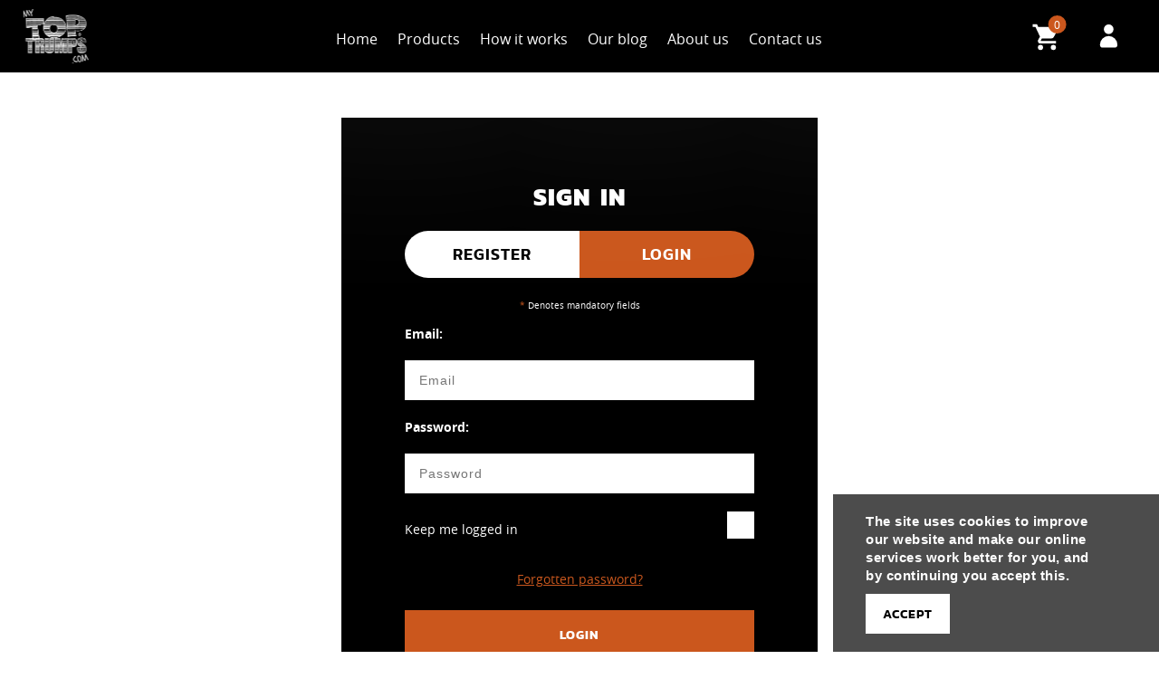

--- FILE ---
content_type: text/html; charset=utf-8
request_url: https://www.mytoptrumps.com/login
body_size: 13130
content:



<!doctype html>
<!--[if lt IE 7]> <html class="no-js lt-ie9 lt-ie8 lt-ie7 page-customer-login"     lang="en" 
    dir="ltr"
> <![endif]-->
<!--[if IE 7]>    <html class="no-js lt-ie9 lt-ie8 page-customer-login"     lang="en" 
    dir="ltr"
> <![endif]-->
<!--[if IE 8]>    <html class="no-js lt-ie9 page-customer-login"     lang="en" 
    dir="ltr"
> <![endif]-->
<!--[if gt IE 8]><!-->
<html class="no-js page-customer-login"     lang="en" 
    dir="ltr"
>
<!--<![endif]-->

<head>
    <meta charset="utf-8">
    <meta name="custappname" content="Catfish" />
    <title>My Top Trumps-Login</title>
    
    <meta name="description" content="From stag dos to weddings, from sports teams to sales teams, it’s just more entertaining with your own Top Trumps cards deck."/>


    
    


<script type="text/javascript">
    var cf_store_directory_root = "https://www.mytoptrumps.com/";
    var theme_root = "/Content/standard/";
    
    //Global variables passed into Vue
    var globalStore = { 
        storeUrlSite: "https://www.mytoptrumps.com/",
        languageId: 1,
        accountId: 5,
        currentLocale: 'en-GB',
        customerId: '1098783',
        infigoVersion: "14453",
        lastModifiedResourceHash: "206921877"
    };
</script>








<meta name="apple-mobile-web-app-status-bar-style" content="black">
<meta name="apple-mobile-web-app-capable" content="yes">
<meta name="viewport" content="width=device-width, minimum-scale=1.0, maximum-scale=5, user-scalable=yes">


<meta name="robots" content="none"/>

<meta property="og:title" content="">
<meta property="og:site_name" content="My Top Trumps">
<meta property="og:description" content="">
<meta property="og:url" content="https://www.mytoptrumps.com/login">
<meta property="og:locale" content="en-GB">


        <script src="https://infigo-resources.private.infigosoftware.rocks/nop.web/catfish.web/scripts/generalgroup.min_-464597975.js" type="text/javascript"></script>



<script src="https://infigo-resources.private.infigosoftware.rocks/nop.web/scripts/banner/banner_1580213402.js" type="text/javascript"></script>

<script src="https://infigo-resources.private.infigosoftware.rocks/nop.web/content/standard/js/libs/modernizr-2.5.3-respond-1.1.0.min_70497967.js"></script>

    <script src="https://infigo-resources.private.infigosoftware.rocks/nop.web/content/standard/js/awesomplete/awesomplete_2012192426.js"></script>


<link rel="stylesheet" href="https://resources.public.infigosoftware.rocks/frontend/font-awesome-css/v6/all.min.css" type="text/css">
<link rel="stylesheet" href="https://infigo-resources.private.infigosoftware.rocks/nop.web/content/font-awesome/v4-shims.min_-1466926539.css" type="text/css">

<script>
    var InfigoHelpers = (function() {
        function ajaxCheckLoggedIn() {
            var obj = {
                type: "POST",
                url: "/Common/CheckCorrectUserIsLoggedIn",
                data: {
                    currentUserAccount: 1098783
                    }
            };

            $.ajax(obj).done(function(data) {
                if (data.success) {

                    $('.ajaxSigninPopup').remove();

                    var ajaxPopup = "" +
                        '<div class="ajaxSigninPopup" style="display:none">' +
                        '<i class="aj-close-popup fa fa-times" aria-hidden="true"></i>'
                        + data.message +
                        '<a rel="nofollow" href="https://www.mytoptrumps.com/\login?returnUrl=https://www.mytoptrumps.com/login"><button class"catfish-button">Click Here to Login</button></a>' +
                        '</div>';

                    $("body").append(ajaxPopup);

                    $('.ajaxSigninPopup').fadeIn(400, function() {
                        attachClosePopupHandler();
                    });
                }
            });

            function attachClosePopupHandler () {
                $(".aj-close-popup").click(function() {
                    $(".ajaxSigninPopup").remove();
                });
            }
        };


        function loadScript(url) {
            return new Promise(function(resolve, reject) {

                var script = document.createElement("script");
                script.type = "text/javascript";

                if (script.readyState){  //IE
                    script.onreadystatechange = function(){
                        if (script.readyState == "loaded" ||
                                script.readyState == "complete"){
                            script.onreadystatechange = null;

                            // Resolve the promise with the response text
                            resolve("Script Loaded");
                        }
                    };
                } else {  //Others
                    script.onload = function(){

                        // Resolve the promise with the response text
                        resolve("Script Loaded");
                    };
                }

                script.src = url;
                document.getElementsByTagName("head")[0].appendChild(script);

            });
        }


        return {
            loadScript: loadScript,
            ajaxCheckLoggedIn: ajaxCheckLoggedIn
        };
    })();
</script>




<link rel="stylesheet" href="/CF/Theme/CSS?accountId=5&hash=1906774146&module=General" type="text/css"/>





<link rel="canonical" href="https://www.mytoptrumps.com/login" />







    <!-- Standard Favicon -->
    <link rel="icon" type="image/x-icon" href="/1588821619/Handler/CSSOverride/GetImage/5/favicon.ico" />
    <link rel="shortcut icon" type="image/x-icon" href="/1588821619/Handler/CSSOverride/GetImage/5/favicon.ico" />
 <!-- For iOS: -->
    <link rel="apple-touch-icon-precomposed" href="/-1084694067/Handler/CSSOverride/GetImage/5/appicon.png" />
    <link rel="apple-touch-icon" href="/-1084694067/Handler/CSSOverride/GetImage/5/appicon.png">






<script src="/0/Handler/CSSOverride/GetImage/5/header-scripts.js" type="text/javascript"></script>

<meta name="google-site-verification" content="s1ebP5A5d6kkPlDXhMEww9ZquTT7wXhIP6vOhnK65o4" />

<!-- TrustBox script -->
<script type="text/javascript" src="//widget.trustpilot.com/bootstrap/v5/tp.widget.bootstrap.min.js" async></script>
<!-- End Trustbox script -->

<!-- Hotjar Tracking Code for https://www.mytoptrumps.com/ -->
<script>
    (function(h,o,t,j,a,r){
        h.hj=h.hj||function(){(h.hj.q=h.hj.q||[]).push(arguments)};
        h._hjSettings={hjid:1045007,hjsv:6};
        a=o.getElementsByTagName('head')[0];
        r=o.createElement('script');r.async=1;
        r.src=t+h._hjSettings.hjid+j+h._hjSettings.hjsv;
        a.appendChild(r);
    })(window,document,'https://static.hotjar.com/c/hotjar-','.js?sv=');
</script>

<script type="application/javascript">
  (function(b, o, n, g, s, r, c) { if (b[s]) return; b[s] = {}; b[s].scriptToken = "XzQzNDk3NDMzMQ"; r = o.createElement(n); c = o.getElementsByTagName(n)[0]; r.async = 1; r.src = g; r.id = s + n; c.parentNode.insertBefore(r, c); })(window, document, "script", "//cdn.oribi.io/XzQzNDk3NDMzMQ/oribi.js", "ORIBI");
</script>

<!-- Global site tag (gtag.js) - Google Analytics -->
<script async src="https://www.googletagmanager.com/gtag/js?id=UA-78686832-2"></script>
<script>
 window.dataLayer = window.dataLayer || [];
 function gtag(){dataLayer.push(arguments);}
 gtag('js', new Date());

 gtag('config', 'UA-78686832-2');
</script>

<!-- Facebook Pixel Code -->
<script>
  !function(f,b,e,v,n,t,s)
  {if(f.fbq)return;n=f.fbq=function(){n.callMethod?
  n.callMethod.apply(n,arguments):n.queue.push(arguments)};
  if(!f._fbq)f._fbq=n;n.push=n;n.loaded=!0;n.version='2.0';
  n.queue=[];t=b.createElement(e);t.async=!0;
  t.src=v;s=b.getElementsByTagName(e)[0];
  s.parentNode.insertBefore(t,s)}(window, document,'script',
  'https://connect.facebook.net/en_US/fbevents.js');
  fbq('init', '1705207642852155');
  fbq('track', 'PageView');
</script>
<noscript><img height="1" width="1" style="display:none"
  src="https://www.facebook.com/tr?id=1705207642852155&ev=PageView&noscript=1"
/></noscript>
<!-- End Facebook Pixel Code -->



<link rel="stylesheet" href="/-1275209594/Handler/CSSOverride/GetSkinCSS/5" type="text/css"/>



    <script src="https://infigo-resources.private.infigosoftware.rocks/nop.web/catfish.web/scripts/custom/skip.to.content.button_-1675524849.js"></script>

    <script src="/Resource/Bundle?hash=757602046" type="text/javascript"></script>

    
</head>
<body>
    
    


    

    
    <script type="text/javascript">        if (window.location.hash == '#_=_') window.location.hash = '';</script>

    

    
<div class="shared__cookie-banner cookie-banner hidden">
    <div class="row">
        <div class="row__container catfish-container">
            <div class="grid_12 shared__cookie-banner__container">
                <h3 class="cookiebanner__message">
      The site uses cookies to improve our website and make our online services work better for you, and by continuing you accept this.
    </h3>
                <button class="cookiebanner__accept cookiebanner-accept catfish-button">Accept</button>
                <span class="icon is-large">
                    <i class="cookiebanner__closeicon cookiebanner-closeicon fa fa-times"></i>
                </span>
            </div>
        </div>
    </div>
</div>

<script type="text/javascript">
    $(document).ready(function (){
         var duration = '24';
         
         displayBanner('.cookie-banner', '.cookiebanner-accept', '.cookiebanner-closeicon', duration);
    })
</script>
    


<div class="row" id="toprow">
    <div class="row__container catfish-container">
        <div class="grid_4 top-bar-section">

        </div>
        <div class="grid_8 offset_4 top-bar-section">
            
<div class="header-module-logo logo"><a class="header-logo" href="/"></a>
</div><div class="headermenu">
    <!--Donut#[base64]#--> <nav class="clearfix">
 <ul class="showOnMobile">
  <li><a href="/">Home</a></li>
  <li><a href="/c/20">Products</a></li>
  <li><a href="/t/How_it_works">How it works</a></li>
  <li><a href="/blog">Our blog</a></li>
  <li><a href="/t/AboutUs">About us</a></li>
  <li><a href="/t/ContactUs">Contact us</a></li>
</ul>

<!-- <ul class="megaMenu hideOnMobile">
    <li><a href="#">home</a></li>
    <li class="secondMenuParent"><a href="#">cards</a>
        <ul class="secondMenu">
            <li><a href="#">blah 2</a></li>
            <li><a href="#">blah 2</a></li>
            <li class="thirdMenuParent"><a href="#">blah 2</a>
                <ul class="thirdMenu">
					<li>We Reccommend</li>
                    <li><a href="#">blah 3</a></li>
                    <li><a href="#">blah 3</a></li>
                    <li><a href="#">blah 3</a></li>
                </ul>
            </li>
            <li><a href="#">blah 2</a></li>
            <li><a href="#">blah 2</a></li>
            <li><a href="#">blah 2</a></li>
        </ul>
    </li>
    <li><a href="#">best sellers</a></li>
    <li><a href="#">how it works</a></li>
    <li><a href="#">contact</a></li>
</ul> -->   
 <div class="selectnavwrapper"></div>
  </nav> 
  <script>
      // Create the dropdown base
      $("<select class='catfish-select' />").appendTo(".selectnavwrapper");

      // Create default option "Go to..."
      $("<option />", {
          "selected": "selected",
          "value": "",
          "text": "Go to..."
      }).appendTo(".selectnavwrapper select");

      // Populate dropdown with menu items
      $(".dropdown li a").each(function () {
          var el = $(this);
          $("<option />", {
              "value": el.attr("href"),
              "text": el.text()
          }).appendTo(".selectnavwrapper select");
      });

      $(".selectnavwrapper select").change(function () {
          window.location = $(this).find("option:selected").val();
      });
  </script>
<!--EndDonut-->
</div>

<!--Donut#[base64]#-->
<div class="minishoppingcartwrapper clearfix">
    <div class="minishoppingcart                                          minishoppingcart--empty
">
        <a rel="nofollow" href="#" class="minishoppingcarticon" onclick="setLocation('/cart')">
            <img src="https://infigo-resources.private.infigosoftware.rocks/nop.web/content/standard/img/ico-basket_1489163817.gif" width="28" height="24" alt="Shopping Cart"/>
        </a>
        <div class="minishoppingcartinner">
                <span class="minishoppingcartinner__empty">0</span>
        </div>
    </div>
</div><!--EndDonut-->
<div class="clear"></div>

<div class="mobile-menu-button" style="display:none"></div><div class="account-menu-button"></div> 
        </div>
    </div>
</div>



<div class="row" id="logorow">
    <div class="row__container catfish-container">
        <div class="grid_12 top-bar-section">
            
        </div>
    </div>
</div>




<div class="row" id="menurow">
    <div class="row__container catfish-container">
        <div class="grid_12_menu menuwrapper clearfix">
            <div class="menu grid_8_inner top-bar-section">
                <div class="menu-logo"></div><button class="close-menu-btn"><span></span><span></span></button> <div class="headermenu">
    <!--Donut#[base64]#--> <nav class="clearfix">
 <ul class="showOnMobile">
  <li><a href="/">Home</a></li>
  <li><a href="/c/20">Products</a></li>
  <li><a href="/t/How_it_works">How it works</a></li>
  <li><a href="/blog">Our blog</a></li>
  <li><a href="/t/AboutUs">About us</a></li>
  <li><a href="/t/ContactUs">Contact us</a></li>
</ul>

<!-- <ul class="megaMenu hideOnMobile">
    <li><a href="#">home</a></li>
    <li class="secondMenuParent"><a href="#">cards</a>
        <ul class="secondMenu">
            <li><a href="#">blah 2</a></li>
            <li><a href="#">blah 2</a></li>
            <li class="thirdMenuParent"><a href="#">blah 2</a>
                <ul class="thirdMenu">
					<li>We Reccommend</li>
                    <li><a href="#">blah 3</a></li>
                    <li><a href="#">blah 3</a></li>
                    <li><a href="#">blah 3</a></li>
                </ul>
            </li>
            <li><a href="#">blah 2</a></li>
            <li><a href="#">blah 2</a></li>
            <li><a href="#">blah 2</a></li>
        </ul>
    </li>
    <li><a href="#">best sellers</a></li>
    <li><a href="#">how it works</a></li>
    <li><a href="#">contact</a></li>
</ul> -->   
 <div class="selectnavwrapper"></div>
  </nav> 
  <script>
      // Create the dropdown base
      $("<select class='catfish-select' />").appendTo(".selectnavwrapper");

      // Create default option "Go to..."
      $("<option />", {
          "selected": "selected",
          "value": "",
          "text": "Go to..."
      }).appendTo(".selectnavwrapper select");

      // Populate dropdown with menu items
      $(".dropdown li a").each(function () {
          var el = $(this);
          $("<option />", {
              "value": el.attr("href"),
              "text": el.text()
          }).appendTo(".selectnavwrapper select");
      });

      $(".selectnavwrapper select").change(function () {
          window.location = $(this).find("option:selected").val();
      });
  </script>
<!--EndDonut-->
</div><div class="social-icons"><h5>Follow us on:</h5><div class="links">
    <a  target="_blank" href="https://www.facebook.com/mytoptrumps" target="_blank"><em aria-hidden="true" class="footer fa fa-lg fa-facebook"></em></a>
	<a target="_blank" href="https://twitter.com/mytoptrump"><em aria-hidden="true" class="footer fa fa-lg fa-twitter" target="_blank"></em></a>
	<a  target="_blank" href="https://www.pinterest.com/MyTopTrumps/"><em aria-hidden="true" class="footer fa fa-lg fa-pinterest-p" target="_blank"></em></a>
	<a  target="_blank" href="https://www.instagram.com/mytoptrumps/"><em aria-hidden="true" class="footer fa fa-lg fa-instagram" target="_blank"></em></a>	
	</div></div> 

            </div>
            <div class="search grid_4_inner top-bar-section">
                <div class="menu-logo"></div><button class="close-menu-btn"><span></span><span></span></button> 
<div class="header-links-wrapper">
    <!--Donut#[base64]#-->



<div class="adminlinks">

    <ul class="adminmenu clearfix">
                        <li class="cf_headerlinks_login"><i class="fa fa-lock"></i><a rel="nofollow" href="/login?returnUrl=https%3A%2F%2Fwww.mytoptrumps.com%2Flogin" class="ico-login">Login</a></li>
                            <li class="cf_headerlinks_shoppngcart  ">
                <i class="fa fa-shopping-cart"></i><a rel="nofollow" href="/cart" class="ico-cart">Shopping Cart</a>
                <a rel="nofollow" class="cf_headerlinks_shoppngcart__counter" href="/cart">(<span>0</span>)</a>
            </li>
                                        
    </ul>

    
</div>
<!--EndDonut--> 
</div>
<div class="header-selectors-wrapper">
    <div class="header-taxDisplayTypeSelector">
        
    </div>
    <div class="header-currencyselector">
        
    </div>
    <div class="header-languageselector">
        
    </div>

    
</div>
<div class="my-account-links">
	<a href="/customer/Albums" class="media_library">Media Library</a>
	<a href="/Customer/SavedProjects" class="saved_projects">Saved Projects</a>
	<a href="/customer/orders" class="my_orders">Orders</a>
	<a href="/customer/addresses" class="addresses">Addresses</a>
	<a href="/customer/changepassword" class="reset_password">Reset Password</a>
	<a href="/logout" class="log_out">Log Out</a>
</div> 

            </div>
        </div>
    </div>
</div>



<div class="row" id="navlower">
    <div class="row__container catfish-container">
        <div class="grid_12  clearfix top-bar-section">
            
        </div>
    </div>
</div>








<div class="generalPageWrapper layout--columnOneTelerikMVC">
    <div class="row" id="BeforeMainContainer">
        <div class="sign_in_head"><h2></h2><button class="register-button" onclick="$('body').addClass('registering')">Register</button><button class="login-button" onclick="$('body').removeClass('registering')">Login</button><p><span>*</span> Denotes mandatory fields</p></div> 
    </div>
    <div class="row" id="contentrow">
        <div id="contentiInnerRow" class="clearfix">
            
            



<div class="login__wrapper">
    <div class="catfish-container">
        <div class="page-title">
            <h1 class="title is-spaced">Welcome, Please Sign In!</h1>
        </div>

        


        


        <div class="columns is-multiline">
                        <div class="register-customer-wrapper grid_6 column is-6">
                            


<script>
    var postCoderSetValues = false;

     function postCoderValueSelectedEvent(){
            postCoderSetValues = true;
            showAddressTable();
        }
        
        function postCoderReturnWarningsEvent(status, code, message, detail){
            if (status === 1){
                // if (message is Too many hits to examine for input address || No hits at all for input address)
                if (code === 5 || code === 0){
                    injectFillYourAddressManually();
                    return;
                }
            }
            clearTableMessageContainer();
        }
        
          function clearTableMessageContainer(){
               var $container =$("#additional-table-message-container-id");
               $container.html();
               $container.hide();
            }
            
            function injectFillYourAddressManually(){
                var fillInYourAddressText = $("<p class='fill-in-your-address'></p>")
                     .text("We’re sorry, we were unable to find your address. Please enter the details manually instead.");
                var fillInYourAddressManuallyButton = $("<a class='postcoder-fill-your-address-btn'></a>")
                                .text("Fill in your address manually")
                                .click(function(){
                                   clearTableMessageContainer();
                                   postCoderValueSelectedEvent();
                                });
                 fillInYourAddressText.append(" ").append(fillInYourAddressManuallyButton);
                 var $container =$("#additional-table-message-container-id");
                 $container.html(fillInYourAddressText);
                 $container.show();
            }
            
            function showAddressTable(){
                clearTableMessageContainer();
                $("#addressTableId").show();
            }
                        
   function validateRegisterForm(event, form){
       var formIsValid = true;
         
       if (!postCoderSetValues){
           postCoderSetValues = false;
       }
       
       if (false){
          $("#PostCodeUsed").val(postCoderSetValues);
       }
       
       if (false){
          if (!true){
                 alert('The address provider plugin is not correctly configured, please contact the administrator.');    
                 formIsValid = false;
             }
             if (false && !postCoderSetValues){
                 if (!window.postCoders){
                     window.postCoders = [];
                 }
                 var postCoder = window.postCoders[Object.keys(window.postCoders)[0]];
                 if (typeof (postCoder) != 'undefined' && typeof(postCoder.showModalBox) != 'undefined'){
                     postCoder.showModalBox('Warning', 'Please use address search');
                     postCoder.focus();
                 } else{
                     alert('Please use address search');
                 }

                 formIsValid = false;
             }
         }
       
       event.preventDefault ();
       
       if ($(form).valid() && formIsValid) {
           //disable la button
           var registerOnLoginBtn = document.querySelector('#register-button');
           registerOnLoginBtn.setAttribute('disabled', true);
       
           try {
               // Check for google reCAPTCHA
               if (false) {
                   ExecuteReCaptcha(event, 'Register', function (token) {
                       AddRecaptchaFieldsToForm(form, token);
                       try {
                           form.submit();
                       } catch (e) {
                           registerOnLoginBtn.removeAttribute('disabled');
                       }
                   });
       
               } else {
                   form.submit();
               }
           } catch (e) {
               // re-enable the register button
               // normally this can't happen, but lets catch this
               registerOnLoginBtn.removeAttribute('disabled');
           }
       }
   }

</script>



<form action="/Customer/RegisterOnLogin" autocomplete="off" method="post" onsubmit="validateRegisterForm(event, this)"><input name="__RequestVerificationToken" type="hidden" value="UQEm92wmnzC9nZ5S_JetPxM6i48mTGRD5BfnFuBg8GAlu78bZlBwkGSgzosqYwhEZ-OruJHySrLHspKA-JdgBXtsOe9Jn-7dO3BsQS3BOjK8S-nqRrSAaUc84sxZcrd9ULO2ulMmJOKTT_t6LW4Qa2rKI8BSxkYVTj_Dc5yiReY1" />    <div class="new-wrapper">
    <div class="catfish-container">

    <div class="login-title subtitle is-spaced is-4">
        New User Registration
        <span class="requiredMarker" style="display: block; float: right;">* Required fields</span>
    </div>
    <div class="body">
    <div class="message-error">
        <div>

        </div>
    </div>
    

    <div class="section-body-small">
        <div class="loginText">
        </div>
        <table class="table-container table-container--general">
            <tbody>

            
                <tr>
                    <td class="item-name">
                        <label for="Title">Title</label>:
                    </td>
                    <td class="item-value">
                        <select class="catfish-select" id="Title" name="Title"><option value="">Please select</option>
<option value="Dr">Dr</option>
<option value="Mr">Mr</option>
<option value="Mrs">Mrs</option>
<option value="Miss">Miss</option>
<option value="Ms">Ms</option>
<option value="Mx">Mx</option>
</select>
                        <span class="field-validation-valid" data-valmsg-for="Title" data-valmsg-replace="true"></span>
                    </td>
                </tr>
            
                <tr>
                    <td class="item-name">
                            <span class="requiredMarker">*</span> 
                        <label for="FirstName">First Name</label>:
                    </td>
                    <td class="item-value">
                        <input class="catfish-input" id="FirstName" name="FirstName" placeholder="First Name" type="text" value="" />
                        <span class="field-validation-valid" data-valmsg-for="FirstName" data-valmsg-replace="true"></span>
                    </td>
                </tr>

                <tr>
                    <td class="item-name">
                            <span class="requiredMarker">*</span>
                        <label for="LastName">Last Name</label>:
                    </td>
                    <td class="item-value">
                        <input class="catfish-input" id="LastName" name="LastName" placeholder="Last Name" type="text" value="" />
                        <span class="field-validation-valid" data-valmsg-for="LastName" data-valmsg-replace="true"></span>
                    </td>
                </tr>

                <tr>
                    <td class="item-name datepicker-label">
                        <label for="DateOfBirthDay">Date of Birth</label>:
                    </td>
                    <td class="item-value">
                        <div class="vue-component-wrapper" name="product-attributes-datepicker">
                            <cf-datepicker
                                v-model="externalData.date"
                                placeholder="Click to select..."
                                icon-pack="fa"
                                :min-date="new Date(1916, 0, 1)"
                                :max-date="new Date(2026, 1 - 1, 21)"
                                :allow-null-date="true"
                                :allow-clear="true"
                                data-required
                                icon="calendar">
                            </cf-datepicker>
                            
                            <!-- Hidden form fields for Day, Month and Year -->
                            <select style="display: none" class="day" required="required" name="DateOfBirthDay">
                                <option :value="!!externalData.date ? externalData.date.getDate() : ''"></option>
                            </select>

                            <select style="display: none" class="month" required="required" name="DateOfBirthMonth">
                                <option :value="!!externalData.date ? externalData.date.getMonth() + 1 : ''"></option>
                            </select>

                            <select style="display: none" class="year" required="required" name="DateOfBirthYear">
                                <option :value="!!externalData.date ? externalData.date.getFullYear() : ''"></option>
                            </select>
                        </div>
                        
                        <span class="field-validation-valid" data-valmsg-for="DateOfBirthDay" data-valmsg-replace="true"></span>
                        <span class="field-validation-valid" data-valmsg-for="DateOfBirthMonth" data-valmsg-replace="true"></span>
                        <span class="field-validation-valid" data-valmsg-for="DateOfBirthYear" data-valmsg-replace="true"></span>
                    </td>
                </tr>
            <tr>
                <td class="item-name">
                    <span class="requiredMarker">*</span> <label for="Email">Email Address</label>:
                </td>
                <td class="item-value">
                    <input autocomplete="email" class="catfish-input" data-val="true" data-val-email="You must supply a valid email address for &quot;Email address&quot;" data-val-equalto="&quot;Confirm email&quot; and &quot;Email address&quot; must be the same" data-val-equalto-other="*.ConfirmEmail" data-val-required="Email is required." id="Email" name="Email" placeholder="Email Address" type="text" value="" />
                    <span class="field-validation-valid" data-valmsg-for="Email" data-valmsg-replace="true"></span>
                </td>
            </tr>
            <tr>
                <td class="item-name">
                    <span class="requiredMarker">*</span> <label for="ConfirmEmail">Confirm Email</label>:
                </td>
                <td class="item-value">
                    <input class="catfish-input" data-val="true" data-val-required="Confirm email is required." id="ConfirmEmail" name="ConfirmEmail" placeholder="Confirm Email" type="text" value="" />
                    <span class="field-validation-valid" data-valmsg-for="ConfirmEmail" data-valmsg-replace="true"></span>
                </td>
            </tr>
                        </tbody>
        </table>
    </div>
    
    
            
        

    <table class="table-container table-container--password">
        <tbody>
        <tr>
            <td class="item-name">
                <span class="requiredMarker">*</span> <label for="Password">Create Password</label>:
            </td>
            <td class="item-value">
                <input autocomplete="off" class="catfish-input" data-val="true" data-val-required="Password is required." id="Password" name="Password" placeholder="Create Password" type="password" />
                <span class="field-validation-valid" data-valmsg-for="Password" data-valmsg-replace="true"></span>
            </td>
        </tr>
        <tr>
            <td class="item-name">
                <span class="requiredMarker">*</span> <label for="ConfirmPassword">Confirm password</label>:
            </td>
            <td class="item-value">
                <input autocomplete="off" class="catfish-input" data-val="true" data-val-equalto="The password and confirmation password do not match." data-val-equalto-other="*.Password" data-val-required="Password is required." id="ConfirmPassword" name="ConfirmPassword" placeholder="Confirm password" type="password" />
                <span class="field-validation-valid" data-valmsg-for="ConfirmPassword" data-valmsg-replace="true"></span>
            </td>
        </tr>
        </tbody>
    </table>

    <table class="table-container  table-container--register">
        <tbody>
                    <tr>
                <td colspan="2">
                    <span class="requiredMarker">*</span>
                    <label for="TermsAndConditions">Accept Standard</label>
                    <a id="TermsAndConditionLink" target="_blank" rel="nofollow noopener"href='/t/ConditionsOfUse'>Terms & Conditions</a>:
                    <input class="check-box" data-val="true" data-val-required="&#39;Terms And Conditions&#39; must not be empty." id="TermsAndConditions" name="TermsAndConditions" type="checkbox" value="true" /><input name="TermsAndConditions" type="hidden" value="false" />
                    <span class="field-validation-valid" data-valmsg-for="TermsAndConditions" data-valmsg-replace="true"></span>
                </td>
            </tr>
                    <tr>

                <td colspan="2">
                    <label for="Newsletter">Please email me with details of special offers.</label> : <input class="check-box" data-val="true" data-val-required="&#39;Newsletter&#39; must not be empty." id="Newsletter" name="Newsletter" type="checkbox" value="true" /><input name="Newsletter" type="hidden" value="false" />
                    <span class="field-validation-valid" data-valmsg-for="Newsletter" data-valmsg-replace="true"></span>
                </td>
            </tr>
        <tr>

            <td class="item-name is-fullwidth">
            <div class="buttons">
                <input type="submit" class="registernextstepbutton catfish-button" id="register-button" value="Register" name="register-button"/>
            </div>
            </td>
        </tr>
        </tbody>
    </table>

<input data-val="true" data-val-required="&#39;Post Code Used&#39; must not be empty." id="PostCodeUsed" name="PostCodeUsed" type="hidden" value="False" />
    </div>
    </div>
    </div>
</form>

<script type="text/javascript">
function loadStateProvinceData() {
    var spRow = $("#stateProvinceRow");
    if (spRow.length > 0) {
        spRow.fadeOut();
        var countryId = $("#CountryId").val();
        
        $.post("/Customer/LoadStateProvinceData", { countryId: countryId }, function(data) {
            var stateProvinceElement = $("#StateProvinceId");
            
            stateProvinceElement.empty();
            if (data != null && data.length > 0) {
                const dataAbbreviationAttr = "data-abbreviation";
                for (var i = 0; i < data.length; ++i) {
                    var county = data[i];
                    var item = $('<option>').val(county.Value).text(county.Text);
                    var htmlAttributes = data[i].HtmlAttributes;
                    
                    if (htmlAttributes && htmlAttributes[dataAbbreviationAttr]){
                        item.attr(dataAbbreviationAttr, htmlAttributes[dataAbbreviationAttr]);
                    }
                    
                    stateProvinceElement.append(item);
                }
                spRow.fadeIn();
            }
        }).error("Error: could not load province data for the selected country");
    }
}
</script>


                        </div>

                <div class="returning-wrapper grid_6 column is-6">
                    <div class="returning-wrapper__inner">


                        <div class="login-title subtitle is-4 is-spaced">Existing User Login</div>
                        <div class="login-block">
                            
<form action="/login" autocomplete="off" method="post" onsubmit="checkForRecaptcha_login(event, this)"><input name="__RequestVerificationToken" type="hidden" value="FVHYETn83x4j8KcExXAlH2bZZM1de39Wi9i0foTGngALvF6NGnCjEfrlkTE71edMHBpF1tfkwBfRjaei0QRDy50WYgb8T3cvHtnvu4tGAGrqs3yED_WvLUKytcr3EDhrgKP5WVxg2pZRPzcIPVaYq5M7CUgHkEhsLnfv6zOPSSg1" />                                <table class="table-container">
                                    <tbody>
                                        <tr>
                                            <td class="item-name">
                                                <label for="LoginEmail">Email</label>:
                                            </td>
                                            <td class="item-value">
                                                <input autocomplete="email" class="text-box catfish-input" id="LoginEmail" name="Email" placeholder="Email" type="text" value="" />
                                                <span class="field-validation-valid" data-valmsg-for="Email" data-valmsg-replace="true"></span>
                                            </td>
                                        </tr>
                                    <tr>
                                        <td class="item-name">
                                            <label for="LoginPassword">Password</label>:
                                        </td>
                                        <td class="item-value">
                                            <input autocomplete="off" class="text-box catfish-input" id="LoginPassword" name="Password" placeholder="Password" type="password" />
                                            <span class="field-validation-valid" data-valmsg-for="Password" data-valmsg-replace="true"></span>
                                        </td>
                                    </tr>
                                    <tr>
                                        <td class="item-value" colspan="2">
                                            <input id="RememberMe" name="RememberMe" type="checkbox" value="true" /><input name="RememberMe" type="hidden" value="false" />
                                            <label for="RememberMe">Keep me logged in</label>
                                        </td>
                                    </tr>
                                    <tr>
                                        <td class="forgot-password" colspan="2">
                                            <a href="/passwordrecovery?Length=8" rel="nofollow">Forgotten password?</a>
                                        </td>
                                    </tr>
                                    <tr>
                                        <td colspan="2">
                                            <div class="buttons is-marginless">
                                                <button class="loginbutton catfish-button" type="submit">Login</button>
                                            </div>
                                        </td>
                                    </tr>
                                    </tbody>
                                </table>
</form>                        </div>
                        
                    </div>
                </div>
                    </div>
    </div>
</div>


<script type="text/javascript">
    $(document).ready(function() {
        $("html").addClass('LoginPage');
    });
    
    function checkForRecaptcha_login(event, form){
        event.preventDefault();
        if(false)
        {
            ExecuteReCaptcha(event, 'Login', function(token) {
                AddRecaptchaFieldsToForm(form, token);
                
                form.submit();
            });
        }
        else
        {
            form.submit();
        }
    }
</script>
    <script>
        var errorMessage = 'Login is not possible with this setup. Please inform your administrator to allow login within an iFrame context.';       
    </script>
    <script type="text/javascript" src="../../Catfish.Web/Scripts/Custom/login.iframe.samesite.error.message.js"></script>

            
            <div class="afterMainContainer-inner" id="AfterMainContainer">
                <div class="cta-banner def-padding old-sitebanner" style="background-image:url('/216980234/Handler/Picture/GU/F/1-MTTV2//featured02Moveda.png');"><div class="row__container row__container_2"><div class="copy grid_12 center-copy"><h2>WE HAVE UPGRADED OUR WEBSITE</h2><h3>But don't panic, you can still continue creating your existing deck on our old site<br />or start over on our spanking new one!</h3><br /><br /><a class="btn_site bkg_col_prim col_lgt" href="/vintageeditor">VISIT OLD SITE</a> </div></div></div> 
            </div>
        </div>
    </div>
</div>
    
    <footer class="catfish-footer">
    <div id="footerrow">
        <div class="row">
            <div class="row__container catfish-container">

                <div class="footerinner clearfix columns is-multiline">
                    <div class="grid_3 column is-12-mobile is-6-tablet is-3-widescreen">
                        <h3></h3>
                        <a class="footer_logo" href="/"><img alt="" src="/1357570265/Handler/Picture/GU/F/1-MTTV2//toptrumps_logomytoptrumps-dot-com-logo-black-and-White@2x.png" /></a>
                    </div>
                    <div class="grid_3 column is-12-mobile is-6-tablet is-3-widescreen">
                        <h3>Customer Services</h3>
                        <ul>
  <li><a href="/t/Delivery">Delivery</a></li>
  <li><a href="/t/ReturnsAndCancellations">Returns and Cancellations</a></li>
  <li><a href="/t/PrivacyPolicy">Privacy and Cookie Policy</a></li>
  <li><a href="/t/ConditionsOfUse">Terms and Conditions</a></li>
</ul>
                    </div>
                    <div class="grid_3 column is-12-mobile is-6-tablet is-3-widescreen">
                        <h3>Contact us:</h3>
                        <ul><li><a href="/cdn-cgi/l/email-protection#4d3e383d3d223f390d203439223d393f38203d3e632e2220">E: <span class="__cf_email__" data-cfemail="087b7d7878677a7c4865717c67787c7a7d65787b266b6765">[email&#160;protected]</span></a></li><li><a href="tel:00442033223396">T: +44 20 3322 3396</a></li></ul>
                    </div>
                    <div class="grid_3 column is-12-mobile is-6-tablet is-3-widescreen">
                        <h3></h3>
                        <div class="social-icons"><div class="links"><a href="https://www.facebook.com/mytoptrumps" target="_blank"><em aria-hidden="true" class="footer fa fa-lg fa-facebook"></em></a> 
      
        <a href="https://twitter.com/mytoptrump" target="_blank"><em aria-hidden="true" class="footer fa fa-lg fa-twitter" target="_blank"></em></a> 
       
        <a href="https://www.pinterest.com/MyTopTrumps/" target="_blank"><em aria-hidden="true" class="footer fa fa-lg fa-pinterest-p" target="_blank"></em></a> 
        
        <a href="https://www.instagram.com/mytoptrumps/" target="_blank"><em aria-hidden="true" class="footer fa fa-lg fa-instagram" target="_blank"></em></a> </div></div>
                    </div>
                </div>
            </div>
        </div>
    </div>
    <div class="footercopyrightrow ">
        <div class="row">
            <div class="row__container catfish-container">

                <div class="footercopyrightinner clearfix columns">
                    <div class="grid_8 column">
                        <div class="footercopyright">Copyright Personalise Products Ltd - 2026<br />Powered by Infigo Software </div>
                    </div>
                    <div class="grid_4">
                        <div class="footersmalllogo column is-narrow"></div>
                    </div>
                </div>
            </div>
        </div>
    </div>
</footer>

    
    
    
    
    <!--[if lt IE 9]>
    <script type="text/javascript" src="/catfish.web/scripts/Editor/flashcanvas.js"></script>
    <script type="text/javascript" src=""></script>
    <![endif]-->
    
     
     

    

    <script data-cfasync="false" src="/cdn-cgi/scripts/5c5dd728/cloudflare-static/email-decode.min.js"></script><script type="text/javascript">
        $(document).ready(function () {
            if (typeof Modernizr != "undefined" && Modernizr.mq('(orientation: portrait)')) {
                $(document.documentElement).addClass('portrait');
            }
            else if (typeof Modernizr != "undefined" && Modernizr.mq('(orientation: landscape)')) {
                $(document.documentElement).addClass('landscape');
            }
            ///Adds portrait or landscape class to body for ipads etc.
            if (window.addEventListener) {
                window.addEventListener('orientationchange', function () {
                    ///
                    if (typeof Modernizr != "undefined" && Modernizr.mq('(orientation: portrait)')) {
                        $(document.documentElement).removeClass('landscape');
                        $(document.documentElement).addClass('portrait');
                    }
                    else if (typeof Modernizr != "undefined" && Modernizr.mq('(orientation: landscape)')) {
                        $(document.documentElement).removeClass('portrait');
                        $(document.documentElement).addClass('landscape');
                    }
                    ///
                }, false);
            }
        })
    </script>

    
<div class="clickout-overlay" style="display:none;"></div>
<div class="image_preload"></div>
<!-- <script>
$('.my-account-links').prepend('<a href="/search" class="header_search">Search</a>');
</script> -->

    
<script type="text/javascript" src="/-1690190973/Handler/Static/Frontend/Public/frontend-dist/manifest.js"></script>
<script type="text/javascript" src="/-38507837/Handler/Static/Frontend/Public/frontend-dist/vendor.js"></script>
<script type="text/javascript" src="/-588450161/Handler/Static/Frontend/Public/frontend-dist/frontend.js"></script>


<script defer src="https://static.cloudflareinsights.com/beacon.min.js/vcd15cbe7772f49c399c6a5babf22c1241717689176015" integrity="sha512-ZpsOmlRQV6y907TI0dKBHq9Md29nnaEIPlkf84rnaERnq6zvWvPUqr2ft8M1aS28oN72PdrCzSjY4U6VaAw1EQ==" data-cf-beacon='{"version":"2024.11.0","token":"a7e2423019b240859354f9ccab2fe476","r":1,"server_timing":{"name":{"cfCacheStatus":true,"cfEdge":true,"cfExtPri":true,"cfL4":true,"cfOrigin":true,"cfSpeedBrain":true},"location_startswith":null}}' crossorigin="anonymous"></script>
</body>
</html>


--- FILE ---
content_type: text/css
request_url: https://www.mytoptrumps.com/-1275209594/Handler/CSSOverride/GetSkinCSS/5
body_size: 42618
content:
/*
========= Header Defaults =============
Header Right 	<- Header Logo
			 	<- Top Menu
				<- Mini Shopping Cart
				<- HTML CB1 - Account Menu Btn / Main Menu Btn
=======================================
Nav Left 		<- HTML CB2 - Top Trumps Menu Logo / Close Button
				<- Top Menu
				<- HTML CB3 - Social Links
=======================================
Nav Right: 		<- HTML CB2 - Top Trumps Menu Logo / Close Button
				<- Account Links
				<- HTML CB4 - Additional Account Links
=======================================

========= Footer Defaults =============
Footer cont.	<- Footer module
				<- HTML CB3 - Social Links


========= Homepage ====================
Layout: 1 Column
Modules: 
Header Left		<- Flex Slider v2.0
				<- Top Menu
				<- Header Logo
				<- Mini Shopping Cart
				<- HTML CB1 - Account Menu Btn / Main Menu Btn
				<- HTML CB3 - Social Links
After Main C.	<- HTML CB5 - Call to action banner.



========= Category page ====================
1 Column A
Before Main C.	<- HTML CB6 - Page Banner
After Main C. <- HTML CB7 - Subscribe



========= Product Landing page ====================
Layout 1 Column C
CARDS - Delivery Countdown
MERCH - Variants in grid description under title


======== Cart =====================
1 Column E
Before Main C.	<- HTML CB6 - Page Banner



========== Account ======================
1 Column D
Before Main C.	<- HTML CB6 - Page Banner

========== Login ======================
1 Column B
Before Main C.	<- HTML CB8 - Page Banner




VIEWPORTS:
@media only screen and (max-width: 1500px) { }	
@media only screen and (max-width: 1200px) { }
@media only screen and (max-width: 959px) { }
@media only screen and (max-width: 767px) { }
@media only screen and (max-width: 479px) { }	
 */

/* FONTS 
font-family: 'Open Sans', sans-serif;
font-family: 'Kanit', sans-serif;
*/

@font-face {
    font-family: 'Kanit';
    src: url('/00000000-0000-0000-0000-000000000000/Handler/CSSOverride/GetImage/5/kanit-bold-webfont.eot');
    src: url('/00000000-0000-0000-0000-000000000000/Handler/CSSOverride/GetImage/5/kanit-bold-webfont.eot?#iefix') format('embedded-opentype'),
    url('/00000000-0000-0000-0000-000000000000/Handler/CSSOverride/GetImage/5/kanit-bold-webfont.woff2') format('woff2'),
    url('/00000000-0000-0000-0000-000000000000/Handler/CSSOverride/GetImage/5/kanit-bold-webfont.woff') format('woff'),
    url('/00000000-0000-0000-0000-000000000000/Handler/CSSOverride/GetImage/5/kanit-bold-webfont.ttf') format('truetype'),
    url('/00000000-0000-0000-0000-000000000000/Handler/CSSOverride/GetImage/5/kanit-bold-webfont.svg#kanitbold') format('svg');
    font-weight: 700;
    font-style: normal;
}

@font-face {
    font-family: 'Kanit';
    src: url('/00000000-0000-0000-0000-000000000000/Handler/CSSOverride/GetImage/5/kanit-extrabold-webfont.eot');
    src: url('/00000000-0000-0000-0000-000000000000/Handler/CSSOverride/GetImage/5/kanit-extrabold-webfont.eot?#iefix') format('embedded-opentype'),
    url('/00000000-0000-0000-0000-000000000000/Handler/CSSOverride/GetImage/5/kanit-extrabold-webfont.woff2') format('woff2'),
    url('/00000000-0000-0000-0000-000000000000/Handler/CSSOverride/GetImage/5/kanit-extrabold-webfont.woff') format('woff'),
    url('/00000000-0000-0000-0000-000000000000/Handler/CSSOverride/GetImage/5/kanit-extrabold-webfont.ttf') format('truetype'),
    url('/00000000-0000-0000-0000-000000000000/Handler/CSSOverride/GetImage/5/kanit-extrabold-webfont.svg#kanitextrabold') format('svg');
    font-weight: 800;
    font-style: normal;
}

@font-face {
    font-family: 'Kanit';
    src: url('/00000000-0000-0000-0000-000000000000/Handler/CSSOverride/GetImage/5/kanit-semibold-webfont.eot');
    src: url('/00000000-0000-0000-0000-000000000000/Handler/CSSOverride/GetImage/5/kanit-semibold-webfont.eot?#iefix') format('embedded-opentype'),
    url('/00000000-0000-0000-0000-000000000000/Handler/CSSOverride/GetImage/5/kanit-semibold-webfont.woff2') format('woff2'),
    url('/00000000-0000-0000-0000-000000000000/Handler/CSSOverride/GetImage/5/kanit-semibold-webfont.woff') format('woff'),
    url('/00000000-0000-0000-0000-000000000000/Handler/CSSOverride/GetImage/5/kanit-semibold-webfont.ttf') format('truetype'),
    url('/00000000-0000-0000-0000-000000000000/Handler/CSSOverride/GetImage/5/kanit-semibold-webfont.svg#kanitsemibold') format('svg');
    font-weight: 600;
    font-style: normal;
}

@font-face {
    font-family: 'Open Sans';
    src: url('/00000000-0000-0000-0000-000000000000/Handler/CSSOverride/GetImage/5/opensans-bold-webfont.eot');
    src: url('/00000000-0000-0000-0000-000000000000/Handler/CSSOverride/GetImage/5/opensans-bold-webfont.eot?#iefix') format('embedded-opentype'),
    url('/00000000-0000-0000-0000-000000000000/Handler/CSSOverride/GetImage/5/opensans-bold-webfont.woff2') format('woff2'),
    url('/00000000-0000-0000-0000-000000000000/Handler/CSSOverride/GetImage/5/opensans-bold-webfont.woff') format('woff'),
    url('/00000000-0000-0000-0000-000000000000/Handler/CSSOverride/GetImage/5/opensans-bold-webfont.ttf') format('truetype'),
    url('/00000000-0000-0000-0000-000000000000/Handler/CSSOverride/GetImage/5/opensans-bold-webfont.svg#open_sansbold') format('svg');
    font-weight: 700;
    font-style: normal;
}

@font-face {
    font-family: 'Open Sans';
    src: url('/00000000-0000-0000-0000-000000000000/Handler/CSSOverride/GetImage/5/opensans-bolditalic-webfont.eot');
    src: url('/00000000-0000-0000-0000-000000000000/Handler/CSSOverride/GetImage/5/opensans-bolditalic-webfont.eot?#iefix') format('embedded-opentype'),
    url('/00000000-0000-0000-0000-000000000000/Handler/CSSOverride/GetImage/5/opensans-bolditalic-webfont.woff2') format('woff2'),
    url('/00000000-0000-0000-0000-000000000000/Handler/CSSOverride/GetImage/5/opensans-bolditalic-webfont.woff') format('woff'),
    url('/00000000-0000-0000-0000-000000000000/Handler/CSSOverride/GetImage/5/opensans-bolditalic-webfont.ttf') format('truetype'),
    url('/00000000-0000-0000-0000-000000000000/Handler/CSSOverride/GetImage/5/opensans-bolditalic-webfont.svg#open_sansbold_italic') format('svg');
    font-weight: 700;
    font-style: italic;
}

@font-face {
    font-family: 'Open Sans';
    src: url('/00000000-0000-0000-0000-000000000000/Handler/CSSOverride/GetImage/5/opensans-italic-webfont.eot');
    src: url('/00000000-0000-0000-0000-000000000000/Handler/CSSOverride/GetImage/5/opensans-italic-webfont.eot?#iefix') format('embedded-opentype'),
    url('/00000000-0000-0000-0000-000000000000/Handler/CSSOverride/GetImage/5/opensans-italic-webfont.woff2') format('woff2'),
    url('/00000000-0000-0000-0000-000000000000/Handler/CSSOverride/GetImage/5/opensans-italic-webfont.woff') format('woff'),
    url('/00000000-0000-0000-0000-000000000000/Handler/CSSOverride/GetImage/5/opensans-italic-webfont.ttf') format('truetype'),
    url('/00000000-0000-0000-0000-000000000000/Handler/CSSOverride/GetImage/5/opensans-italic-webfont.svg#open_sansitalic') format('svg');
    font-weight: 400;
    font-style: italic;
}

@font-face {
    font-family: 'Open Sans';
    src: url('/00000000-0000-0000-0000-000000000000/Handler/CSSOverride/GetImage/5/opensans-regular-webfont.eot');
    src: url('/00000000-0000-0000-0000-000000000000/Handler/CSSOverride/GetImage/5/opensans-regular-webfont.eot?#iefix') format('embedded-opentype'),
    url('/00000000-0000-0000-0000-000000000000/Handler/CSSOverride/GetImage/5/opensans-regular-webfont.woff2') format('woff2'),
    url('/00000000-0000-0000-0000-000000000000/Handler/CSSOverride/GetImage/5/opensans-regular-webfont.woff') format('woff'),
    url('/00000000-0000-0000-0000-000000000000/Handler/CSSOverride/GetImage/5/opensans-regular-webfont.ttf') format('truetype'),
    url('/00000000-0000-0000-0000-000000000000/Handler/CSSOverride/GetImage/5/opensans-regular-webfont.svg#open_sansregular') format('svg');
    font-weight: 400;
    font-style: normal;
}

/* General Rules */
html,
body,
div,
span,
applet,
object,
iframe,
h1,
h2,
h3,
h4,
h5,
h6,
p,
blockquote,
pre,
a,
abbr,
acronym,
address,
big,
cite,
code,
del,
dfn,
em,
img,
ins,
kbd,
q,
s,
samp,
small,
strike,
strong,
sub,
sup,
var,
b,
u,
i,
center,
dl,
dt,
dd,
ol,
ul,
li,
fieldset,
form,
label,
legend,
table,
caption,
tbody,
tfoot,
thead,
tr,
th,
td,
article,
aside,
canvas,
details,
embed,
figure,
figcaption,
footer,
header,
hgroup,
menu,
nav,
output,
ruby,
section,
summary,
time,
mark,
audio,
video {
    font-size: inherit;
}

.acentcolour {
    color: #cb571d;
}

html,
body {
    font-family: 'Open Sans', sans-serif;
    font-weight: 400;
    font-size: 16px;
    overflow-x: hidden;
    overflow-y: auto;
}

ol,
ul.square,
ul.circle,
ul.disc {
    margin-left: 20px;
}

body strong {
    font-weight: 700;
    font-family: inherit;
}

a:hover {
    color: #cb571d;
    text-decoration: none;
    outline: 0;
}

/*Alignment Defaults*/

.row {
    position: relative;
    float: left;
    width: 100%;
}

.grid_12,
.grid_9,
.grid_8,
.grid_6,
.grid_4,
.grid_3 {
    position: relative;
    float: left;
    margin: 0px;
    padding: 0px;
    box-sizing: border-box;
}

.grid_12 {
    width: 100%;
}

.grid_9 {
    width: 75%;
}

.grid_8 {
    width: 66.6%;
}

.grid_6 {
    width: 50%;
}

.grid_4 {
    width: 33.3%;
}

.grid_3 {
    width: 25%;
}

.row .row__container,
.instagram-feed ul,
.layout--columnsOneA #contentrow .row__container .category-productingrid,
.section.general_cont .row__container,
#contentiInnerRow .login__wrapper,
.DT_product-details-page.DTV3 .DT_product-collateral-top,
div.blogpost {
    position: relative;
    float: none;
    width: 1500px;
    max-width: 90%;
    display: block;
    margin: 0 auto;
}

.row .row__container_2 {
    width: 1300px;
    max-width: 90%;
}

#AfterMainContainer>.row__container,
#BeforeMainContainer>.row__container {
    width: 100%;
    max-width: 100%;
}

/* Buttons defaults */

button,
input[type="button"],
input[type="submit"],
a.btn_site,
.homeFeaturedProducts .homepage-large-products .productlistproductdetailbutton,
html body .listWrapper .listItem a.homepage-category-details-button,
html body .listWrapper .listItem .buttons .productlistproductdetailbutton,
.basketEditButton,
.editoractionbutton,
.saveCommentButton,
.downloadPDFProof,
.addnewfriendcomment,
#create-button,
.startYBPreview,
.bookoptions button,
.saveYearbookSettings,
.editBookUnitSave,
.saveSelectedTemplateAction,
.createBookUnitSave,
.addNewQuestion,
.createBookUnitAction,
.add-contributors-button,
.update-button,
#newAlbum,
#markerControls button,
.registerbutton,
.file-upload-button,
.facebookbutton,
.report-action,
.loginbutton,
.continueshoppingbutton,
.addaddressbutton,
.saveaddressbutton,
.changepasswordbutton,
.registernextstepbutton,
.productlistproductdetailbutton,
.productvariantaddtocartbutton,
.editaddressbutton,
.orderdetailsbutton,
.productwritereviewbutton,
.savecustomerinfobutton,
.removediscountbuttonm,
#check-availability-button,
.checkoutbutton,
.checkout-data .opc .section .newaddressnextstepbutton,
.checkout-data .opc .section .shippingmethodnextstepbutton,
.checkout-data .opc .section .paymentmethodnextstepbutton,
.checkout-data .opc .section .paymentinfonextstepbutton,
.checkout-data .opc .section .confirmordernextstepbutton,
.checkout-data .opc .section .back-link a,
.orders_v2 .order_search .order_search_button,
.orders_v2 .reorderbutton,
.orders_v2 .order_container .order_show_details_but,
.saved-projects-list table td:first-child a,
.saved-projects-list table td button,
.t-button,
#ImageUploader #AddAlbum__Done button,
#ImageUploader .AddAlbum__options button,
#order_details_v2 .od_reorder .od_reorder_button,
#order_details_v2 .od_print_button {
    font-size: 15px;
    font-family: 'Kanit', sans-serif;
    letter-spacing: 1px;
    height: 50px;
    line-height: 28px;
    padding-left: 16px;
    padding-right: 16px;
    padding-top: 10px;
    padding-bottom: 10px;
    border: solid 2px #CB571D;
    color: #000;
    background: transparent;
    text-transform: uppercase;
    box-sizing: border-box;
    display: inline-block;
    text-decoration: none;
    -webkit-transition: ease-in background 0.2s;
    -moz-transition: ease-in background 0.2s;
    -o-transition: ease-in background 0.2s;
    transition: ease-in background 0.2s;
    border-radius: 0px;
}

.orders_v2 .default,
.orders_v2 .order_All,
.orders_v2 .order_toggle_filter,
.orders_v2 .order_page_select_container .order_page_but,
.orders_v2 .order_page_select_container .order_page_state {
    font-size: 15px;
    font-family: 'Kanit', sans-serif;
    letter-spacing: 1px;
    height: 50px;
    line-height: 28px;
    padding-left: 16px;
    padding-right: 16px;
    padding-top: 10px;
    padding-bottom: 10px;
    text-transform: uppercase;
    box-sizing: border-box;
    display: inline-block;
    text-decoration: none;
    -webkit-transition: ease-in background 0.2s;
    -moz-transition: ease-in background 0.2s;
    -o-transition: ease-in background 0.2s;
    transition: ease-in background 0.2s;
}

button:hover,
input[type="button"]:hover,
input[type="submit"]:hover,
a.btn_site:hover,
.homeFeaturedProducts .homepage-large-products .productlistproductdetailbutton:hover,
html body .listWrapper .listItem a.homepage-category-details-button:hover,
html body .listWrapper .listItem .buttons .productlistproductdetailbutton:hover,
.basketEditButton:hover,
.editoractionbutton:hover,
.saveCommentButton:hover,
.downloadPDFProof:hover,
.addnewfriendcomment:hover,
#create-button:hover,
.startYBPreview:hover,
.bookoptions button:hover,
.saveYearbookSettings:hover,
.editBookUnitSave:hover,
.saveSelectedTemplateAction:hover,
.createBookUnitSave:hover,
.addNewQuestion:hover,
.createBookUnitAction:hover,
.add-contributors-button:hover,
.update-button:hover,
#newAlbum:hover,
#markerControls button:hover,
.registerbutton:hover,
.file-upload-button:hover,
.facebookbutton:hover,
.report-action:hover,
.loginbutton:hover,
.continueshoppingbutton:hover,
.saveaddressbutton:hover,
.changepasswordbutton:hover,
.registernextstepbutton:hover,
.productlistproductdetailbutton:hover,
.productvariantaddtocartbutton:hover,
.editaddressbutton:hover,
.orderdetailsbutton:hover,
.productwritereviewbutton:hover,
.savecustomerinfobutton:hover,
.removediscountbuttonm:hover,
#check-availability-button:hover,
.checkoutbutton:hover,
.checkout-data .opc .section .newaddressnextstepbutton:hover,
.checkout-data .opc .section .shippingmethodnextstepbutton:hover,
.checkout-data .opc .section .paymentmethodnextstepbutton:hover,
.checkout-data .opc .section .paymentinfonextstepbutton:hover,
.checkout-data .opc .section .confirmordernextstepbutton:hover,
.checkout-data .opc .section .back-link a:hover,
.orders_v2 .reorderbutton:hover,
.orders_v2 .order_container .order_show_details_but:hover,
.saved-projects-list table td:first-child a:hover,
.saved-projects-list table td button:hover,
.t-button:hover,
#ImageUploader #AddAlbum__Done button:hover,
#ImageUploader .AddAlbum__options button:hover,
#order_details_v2 .od_reorder .od_reorder_button:hover,
#order_details_v2 .od_print_button:hover {
    color: #fff;
    background-color: #CB571D;
    border: solid 2px #CB571D;
}

#updatecart.updatecartbutton,
#checkout.checkoutbutton,
.cart-footer .cart-collaterals input.applycouponcodebutton,
.checkoutbutton,
.checkout-data .opc .section .newaddressnextstepbutton,
.checkout-data .opc .section .shippingmethodnextstepbutton,
.checkout-data .opc .section .paymentmethodnextstepbutton,
.checkout-data .opc .section .paymentinfonextstepbutton,
.checkout-data .opc .section .confirmordernextstepbutton,
.loginbutton,
.table-container input.registernextstepbutton,
.homeFeaturedProducts .homepage-large-products .listItem:hover .productlistproductdetailbutton,
html body .listWrapper .listItem:hover a.homepage-category-details-button,
html body .listWrapper .listItem:hover .buttons .productlistproductdetailbutton,
.homeFeaturedProducts .homepage-large-products .listItem:hover .add-info .productlistproductdetailbutton,
body input.saveaddressbutton,
.orders_v2 .order_search .order_search_button,
.orders_v2 .order_container .order_show_details_but,
body .account-page .addaddressbutton,
.customer-SavedProjects #searchSavedProjects,
#ImageUploader #AddAlbum__Done button,
.saved-projects-list table td:first-child a,
input.passwordrecoverybutton,
.t-button-primary,
#order_details_v2 .od_print_button,
.signup_for_newsletter .signup_submit {
    color: #fff !important;
    background-color: #CB571D !important;
    border: solid 2px #CB571D;
}

#updatecart.updatecartbutton:hover,
#checkout.checkoutbutton:hover,
.cart-footer .cart-collaterals input.applycouponcodebutton:hover,
.checkoutbutton:hover,
.checkout-data .opc .section .newaddressnextstepbutton:hover,
.checkout-data .opc .section .shippingmethodnextstepbutton:hover,
.checkout-data .opc .section .paymentmethodnextstepbutton:hover,
.checkout-data .opc .section .paymentinfonextstepbutton:hover,
.checkout-data .opc .section .confirmordernextstepbutton:hover,
.loginbutton:hover,
.table-container input.registernextstepbutton:hover,
.homeFeaturedProducts .homepage-large-products .listItem:hover .productlistproductdetailbutton:hover,
html body .listWrapper .listItem:hover a.homepage-category-details-button:hover,
html body .listWrapper .listItem:hover .buttons .productlistproductdetailbutton:hover,
.homeFeaturedProducts .homepage-large-products .listItem:hover .add-info .productlistproductdetailbutton:hover,
.signup_for_newsletter .signup_submit:hover,
.cta-banner .btn_site:hover,
body input.saveaddressbutton:hover,
.orders_v2 .order_search .order_search_button:hover,
.orders_v2 .order_container .order_show_details_but:hover,
body .account-page .addaddressbutton:hover,
.customer-SavedProjects #searchSavedProjects:hover,
#ImageUploader #AddAlbum__Done button:hover,
.saved-projects-list table td:first-child a:hover,
input.passwordrecoverybutton:hover,
.t-button-primary:hover,
#order_details_v2 .od_print_button:hover {
    background-color: #b13b00 !important;
}

input[type="text"],
input[type="email"],
input[type="number"],
input[type="password"],
textarea,
select,
.item-value select,
#BillingNewAddress_CountryId,
#BillingNewAddress_StateProvinceId,
.address-select,
#PurchaseOrderNumber,
#checkout-emailaddress-load .email-address,
.orders_v2 .order_search .order_searchbox,
.orders_v2 .order_sort select {
    letter-spacing: 1px;
    line-height: 28px;
    padding-left: 16px;
    padding-right: 16px;
    padding-top: 9px;
    padding-bottom: 9px;
    display: inline-block;
    box-sizing: border-box;
    -webkit-appearance: none;
    border: solid 2px #eee;
    outline: none !important;
    border-radius: 0px !important;
    height: 50px;
}

input[type="text"]:hover,
input[type="email"]:hover,
input[type="number"]:hover,
input[type="password"]:hover,
textarea:hover,
select:hover,
.item-value select:hover,
.orders_v2 .order_search .order_searchbox:hover,
.orders_v2 .order_sort select:hover {
    border: solid 2px #ccc;
}

input[type="text"],
input[type="email"],
input[type="number"] {
    height: 50px;
}

textarea {}

select,
.pika-title select {
    height: 50px;
    background-image: url('/00000000-0000-0000-0000-000000000000/Handler/CSSOverride/GetImage/5/dropdown_arrow.svg');
    background-position: right;
    background-size: contain;
    background-repeat: no-repeat;
}

input[type="checkbox"],
input[type="radio"] {
    box-sizing: border-box;
    padding: 0;
    width: 25px;
    height: 25px;
    -webkit-appearance: none;
    border: solid 2px #000;
    vertical-align: middle;
    margin-right: 10px;
    margin-top: -4px;
    outline: none;
    background-color: #fff;
}

input[type="radio"] {
    border-radius: 20px;
}

input[type="checkbox"]:checked {
    background-image: url('/00000000-0000-0000-0000-000000000000/Handler/CSSOverride/GetImage/5/checkbox-check.svg');
    background-position: center;
    background-size: contain;
    background-repeat: no-repeat;
}

input[type="radio"]:checked {
    background-image: url('/00000000-0000-0000-0000-000000000000/Handler/CSSOverride/GetImage/5/radio-dot.svg');
    background-position: center;
    background-size: contain;
    background-repeat: no-repeat;
}

/* Table defaults */

.table-container {
    border: none;
    background: transparent;
    margin-bottom: 10px;
}

.table-container tr {
    border-top: none;
}

.item-name {
    text-align: left;
}

.table-container input,
.table-container select,
.item-value .text-box {
    width: 100%;
}

.table-container input[type="checkbox"],
.table-container input[type="radio"] {
    width: 25px;
}

/* Colour default classes */

/* Color primary */

.col_prim,
a.col_prim {
    color: #CB571D;
}

.bkg_col_prim,
a.bkg_col_prim {
    background-color: #CB571D;
}

/* Color secondary */

.col_sec,
a.col_sec {
    color: #000;
}

.bkg_col_sec,
a.bkg_col_sec {
    background-color: #000;
}

/* Color generic */

.col_gen,
a.col_gen {
    color: #888;
}

.bkg_col_gen,
a.bkg_col_gen {
    background-color: #888;
}

/* Color grey */

.col_gry,
a.col_gry {
    color: #EFEFEF;
}

.bkg_col_gry,
a.bkg_col_gry {
    background-color: #EFEFEF;
}

.bkg_col_blk,
a.bkg_col_vlky {
    background-color: #000000;
}

/* Color white */

.col_lgt,
a.col_lgt {
    color: #fff;
}

.bkg_col_lgt,
a.bkg_col_lgt {
    background-color: #fff;
}

/* Global float defaults */

.def-padding,
.homeFeaturedProductsWrapper,
.homeFeaturedCategoriesWrapper,
.instagram-feed,
footer,
.layout--columnsOneD #album {
    position: relative;
    float: left;
    width: 100%;
}

/* Global padding defaults */

.def-padding,
.homeFeaturedProductsWrapper,
.homeFeaturedCategoriesWrapper,
.instagram-feed,
footer,
.layout--columnsOneA #contentrow .row__container .category-productingrid,
section.general_cont,
#contentiInnerRow .login__wrapper,
#contentrow .account-page,
.layout--columnsOneD #album,
div.blogpost {
    padding-top: 4%;
    padding-bottom: 4%;
}

footer {
    background: #000;
}

.footercopyrightrow {
    background: transparent;
    border-bottom: none;
    color: #fff;
    position: relative;
    width: 100%;
    float: left;
}

h1 {
    font-weight: 800;
    font-size: 36px;
    font-family: 'Kanit', sans-serif;
    letter-spacing: 1.5px;
}

.bestsellers h3,
.featuredproducts h3,
.instagram-feed h2,
.related-products-grid h3 {
    font-weight: 800;
    font-size: 36px;
    line-height: 50px;
    font-family: 'Kanit', sans-serif;
    letter-spacing: 1.5px;
    color: #000;
    text-align: center;
    margin-bottom: 50px;
    position: relative;
    float: left;
    width: 100%;
    text-transform: uppercase;
}

.bestsellers h3:before,
.featuredproducts h3:before,
.instagram-feed h2:before,
.related-products-grid h3:before {
    content: '';
    position: absolute;
    width: 76px;
    border-bottom: solid 2px #cb571d;
    left: 50%;
    margin-left: -38px;
    top: 65px;
}

.related-products-grid h3 {
    color: #fff;
}

h2,
html body .listWrapper .listItem .category-item .product-title,
html body .listWrapper .listItem .sub-category-item .category-title,
.register-title,
.login-title,
.section-title,
.block-blog-archive .listbox:before,
.blog .blogposts .post:first-child .blogtitle,
.layout--columnsOneD .page-title-cont h1,
.layout--columnsOneVTwo .page-title-cont h1 {
    font-weight: 800;
    font-size: 30px;
    line-height: 40px;
    font-family: 'Kanit', sans-serif;
    letter-spacing: 1px;
    text-transform: uppercase;
}

h3,
.footerinner h3,
.blog .blogposts .blogtitle,
#mce-responses .response {
    font-weight: 700;
    font-size: 24px;
    line-height: 32px;
    font-family: 'Kanit', sans-serif;
    letter-spacing: 0.5px;
}

/* Promo / Main titles */

#logorow #sliderrow li .copy h1,
.promo-h1 {
    font-size: 90px;
    line-height: 100px;
}

#logorow #sliderrow li .copy h2,
.promo-h2,
.page-title-cont h1,
h2.promo,
.general_cont h2,
.DT_product-collateral .productname,
.block-blog-archive .title {
    font-size: 70px;
    line-height: 80px;
}

section.general_cont h2 {
    font-size: 50px;
    line-height: 65px;
}

#logorow #sliderrow li .copy h3,
.promo-h3 {
    font-size: 40px;
    line-height: 50px;
}

#logorow #sliderrow li .copy h1,
#logorow #sliderrow li .copy h2,
#logorow #sliderrow li .copy h3 {
    margin: 0px;
}

/* ========= */

h4,
.footerinner h3,
.modal-header h3 {
    font-weight: 700;
    font-size: 20px;
    line-height: 26px;
    font-family: 'Open Sans';
    letter-spacing: 1px;
}

h5 {
    font-weight: 700;
    font-size: 16px;
    line-height: 20px;
    font-family: 'Open Sans'
}

ul,
ol,
p {
    font-size: 18px;
    font-weight: 400;
    line-height: 30px;
}

.footerinner li a {
    font-size: 16px;
    font-weight: 400;
    line-height: 24px;
}

#contentrow {
    min-height: 50vh;
}

/* Header / Menus */

#toprow {
    position: fixed;
    width: 100%;
    left: 0px;
    top: 0px;
    background: #000;
    z-index: 10;
    box-shadow: rgba(255, 255, 255, 0.2) 0px 0px 300px;
    -webkit-transition: ease-in top 0.3s;
    -moz-transition: ease-in top 0.3s;
    -o-transition: ease-in top 0.3s;
    transition: ease-in top 0.3s;
}

@media only screen and (max-width: 959px) {
    .hide-menu #toprow {
        top: -90px;
    }
}

@media only screen and (max-height: 900px) {
    .hide-menu #toprow {
        top: -90px;
    }
}

#toprow .row__container {
    position: relative;
    float: left;
    width: 1500px;
    max-width: 96%;
    left: 50%;
    -webkit-transform: translateX(-50%);
    -moz-transform: translateX(-50%);
    -o-transform: translateX(-50%);
    transform: translateX(-50%);
}

#toprow .row__container .grid_4,
#toprow .row__container .grid_8 {
    position: relative;
    float: left;
    width: 100%;
    margin: 0px;
    padding: 0px;
    text-align: center;
}

#toprow .row__container .grid_8 {
    padding-top: 22px;
    height: 80px;
}

#toprow .row__container .grid_8 .logo {
    position: absolute;
    left: 0px;
    top: 10px;
    width: 15%;
    bottom: 10px;
    background: transparent;
}

#toprow .row__container .grid_8 .logo a {
    position: absolute;
    top: 0px;
    left: 0px;
    right: 0px;
    bottom: 0px;
    background-image: url('/00000000-0000-0000-0000-000000000000/Handler/CSSOverride/GetImage/5/toptrumps_logomytoptrumps-dot-com-logo-White.png');
    background-size: contain;
    background-repeat: no-repeat;
    background-position: left;
}

#toprow .row__container .grid_8 .headermenu,
#toprow .row__container .grid_8 .headermenu ul,
#toprow .row__container .grid_8 .headermenu ul li {
    display: inline-block;
}

#toprow .row__container .grid_8 .headermenu ul li {}

#toprow .row__container .grid_8 .headermenu ul li a {
    color: #fff;
    font-size: 16px;
    padding: 9px;
    display: inline-block;
    text-decoration: none;
}

#toprow .row__container .grid_8 .minishoppingcartwrapper {
    position: absolute;
    right: 70px;
    top: 10px;
    width: 60px;
    height: 60px;
    background-image: url('/00000000-0000-0000-0000-000000000000/Handler/CSSOverride/GetImage/5/Cart.svg');
    background-position: center;
    background-repeat: no-repeat;
    background-size: contain;
}

#toprow .row__container .grid_8 .minishoppingcartwrapper *,
#logorow .minishoppingcartwrapper * {
    position: absolute;
    top: 0px;
    left: 0px;
    right: 0px;
    bottom: 0px;
    width: 100%;
    height: 100%;
    margin: 0px;
    padding: 0px;
    background: none;
    border: 0px;
}

#toprow .row__container .grid_8 .minishoppingcartwrapper a,
#logorow .minishoppingcartwrapper a {
    z-index: 2;
    color: #fff;
    font-weight: bold;
    font-size: 10px;
}

#toprow .row__container .grid_8 .minishoppingcartwrapper img,
#logorow .minishoppingcartwrapper img {
    display: none;
}

#toprow .row__container .grid_8 .minishoppingcartwrapper .minishoppingcartinner,
#logorow .minishoppingcartwrapper .minishoppingcartinner {
    display: block;
    position: absolute;
    background: #cb571d;
    width: 20px;
    height: 20px;
    text-align: center;
    line-height: 20px;
    border-radius: 10px;
    font-size: 12px;
    color: #fff;
    left: auto;
    bottom: auto;
    top: 5px;
    right: 5px;
    overflow: hidden;
}

#toprow .row__container .grid_8 .minishoppingcartwrapper .minishoppingcartinner {
    overflow: hidden;
}

#toprow .row__container .grid_8 .account-menu-button {
    position: absolute;
    top: 10px;
    width: 60px;
    height: 60px;
    right: 0px;
    border: 0px;
    background: transparent;
    background-image: url('/00000000-0000-0000-0000-000000000000/Handler/CSSOverride/GetImage/5/Account.svg');
    background-position: center;
    background-repeat: no-repeat;
    background-size: contain;
}

#logorow {
    margin-top: 0px;
    margin-bottom: 0px;
    z-index: 20;
    overflow: hidden;
}

/*Homepage Slider*/

#logorow #sliderrow {
    position: relative;
    float: left;
    width: 100vw;
    height: 100vh;
    left: 50%;
    -webkit-transform: translateX(-50%);
    -moz-transform: translateX(-50%);
    -o-transform: translateX(-50%);
    transform: translateX(-50%);
    margin: 0px;
    padding: 0px;
    -webkit-transition: ease-in height 0.5s;
    -moz-transition: ease-in height 0.5s;
    -o-transition: ease-in height 0.5s;
    transition: ease-in height 0.5s;
}

#logorow .grid_12 {}

#logorow #sliderrow .grid_12,
#logorow #sliderrow .grid_12 #mainslider,
#logorow #sliderrow .grid_12 #mainslider ul.slides,
#logorow #sliderrow .grid_12 #mainslider ul.slides li {
    position: absolute;
    top: 0px;
    left: 0px;
    width: 100%;
    height: 100%;
    margin: 0px;
    padding: 0px;
    background-color: #000000;
    overflow: hidden;
}

#logorow #sliderrow li {
    -webkit-transition: all 0.5s ease;
    -moz-transition: all 0.5s ease;
    -o-transition: all 0.5s ease;
    transition: all 0.5s ease;
    background-repeat: no-repeat;
    background-size: cover;
    background-position: bottom;
}

#logorow #sliderrow li .overlay {
    position: absolute;
    top: 0px;
    right: 0px;
    width: 100%;
    height: 100%;
    -webkit-transition: all 0.5s ease;
    -moz-transition: all 0.5s ease;
    -o-transition: all 0.5s ease;
    transition: all 0.5s ease;
    background-repeat: no-repeat;
    background-size: cover;
    background-position: bottom;
    -webkit-transform: rotate(5deg);
    -moz-transform: rotate(5deg);
    -o-transform: rotate(5deg);
    transform: rotate(5deg);
}

/*#logorow #sliderrow li:nth-child(2).flex-active-slide .overlay,
#logorow #sliderrow li:nth-child(1) .overlay {
	background-position:bottom;
	-webkit-transform: rotate(2deg);
	-moz-transform: rotate(2deg);
	-o-transform: rotate(2deg);
	transform: rotate(2deg);
	width: 100%;
}
#logorow #sliderrow li:nth-child(1).flex-active-slide .overlay,
#logorow #sliderrow li:nth-child(2) .overlay {
	background-position: center 10%;
	-webkit-transform: rotate(10deg);
	-moz-transform: rotate(10deg);
	-o-transform: rotate(10deg);
	transform: rotate(10deg);
	width: 85%;
}
*/

#logorow #sliderrow li .copy h {
    display: none;
}

#logorow #sliderrow li .copy,
.page-title-cont h1,
.DT_product-collateral .productname {
    position: absolute;
    left: 7%;
    top: 50%;
    font-weight: bold;
    color: #fff;
    text-shadow: rgba(0, 0, 0, .5) 0px 0px 20px;
    -webkit-transform: translateY(-50%);
    -moz-transform: translateY(-50%);
    -o-transform: translateY(-50%);
    transform: translateY(-50%);
    font-family: 'Kanit', sans-serif;
    letter-spacing: 2px;
    padding: 30px;
    padding-left: 40px;
}

#logorow #sliderrow li .copy.right-side {
    left: auto;
    right: 7%;
    text-align: right;
}

#logorow #sliderrow li .copy:before,
.page-title-cont h1:before,
h2.promo:before,
.DT_product-collateral .productname:before,
.block-blog-archive .title:before {
    content: '';
    position: absolute;
    width: 50%;
    top: 0px;
    left: 0px;
    bottom: 0px;
    border: solid 2px #CB571D;
    border-right: none;
}

#logorow #sliderrow li .copy.right-side:before {
    left: auto;
    right: 0px;
    border: solid 2px #CB571D;
    border-left: none;
}

#logorow #sliderrow li .copy strong {
    font-size: 120%;
    color: #fff;
}

#logorow .logo {
    position: absolute;
    top: 60px;
    left: 60px;
    width: 134px;
    height: 112px;
}

#logorow .logo a {
    position: absolute;
    top: 0px;
    left: 0px;
    right: 0px;
    bottom: 0px;
    width: 100%;
    height: 100%;
    background-image: url('/00000000-0000-0000-0000-000000000000/Handler/CSSOverride/GetImage/5/toptrumps_logomytoptrumps-dot-com-logo-White.png');
    background-size: contain;
    background-position: center;
    background-repeat: no-repeat;
}

#logorow #sliderrow .grid_12 #mainslider:before {
    content: '';
    background-image: url('/00000000-0000-0000-0000-000000000000/Handler/CSSOverride/GetImage/5/Dark-Overlay-500.png');
    background-size: cover;
    background-position: bottom;
    background-repeat: no-repeat;
    position: absolute;
    top: 0px;
    left: 0px;
    width: 100%;
    height: 34vh;
    z-index: 9;
    pointer-events: none;
}

#logorow #sliderrow .grid_12 #mainslider:after,
#logorow #sliderrow .grid_12 #mainslider ul.slides li:after {
    content: '';
    background-image: url('/00000000-0000-0000-0000-000000000000/Handler/CSSOverride/GetImage/5/Dark-Overlay-200.png');
    background-size: cover;
    background-position: top;
    background-repeat: no-repeat;
    position: absolute;
    bottom: 0px;
    left: 0px;
    width: 100%;
    height: 20vh;
    z-index: 9;
    pointer-events: none;
}

#logorow #sliderrow .grid_12 #mainslider ul.slides li:after {
    display: none;
}

#logorow .row__container {
    width: 100%;
    max-width: 100%;
}

#logorow .headermenu {
    position: absolute;
    top: 90px;
    z-index: 9;
    left: 200px;
    right: 200px;
    text-align: center;
}

#logorow .headermenu nav li {
    display: inline-block;
    margin-left: 1%;
    margin-right: 1%;
}

#logorow .headermenu nav li,
#logorow .headermenu nav li a {
    color: #fff;
    font-size: 20px;
    font-weight: 700;
    text-shadow: rgba(0, 0, 0, .5) 1px 1px 6px;
    text-decoration: none;
}

#logorow .headermenu nav li a {
    padding: 10px;
    border: solid 2px transparent;
}

#logorow .headermenu nav li a:hover {
    border-color: #CB571D;
}

#logorow .social-icons,
#menurow .social-icons {
    position: absolute;
    bottom: 60px;
    left: 50px;
    z-index: 9;
    color: #fff;
}

#menurow .social-icons {
    color: #000;
    position: relative;
    float: left;
    top: 0px;
    left: 0px;
    bottom: 0px;
    right: 0px;
    margin-top: 60px;
    padding-top: 30px;
    border-top: solid 2px #000;
}

#logorow .social-icons a .fa,
#menurow .social-icons a .fa {
    display: inline-block;
    margin: 0px;
}

#logorow .social-icons a,
#menurow .social-icons a {
    display: inline-block;
    width: 30px;
    height: 30px;
    text-align: center;
    line-height: 32px;
    border: solid 2px #fff;
    border-radius: 100%;
    font-size: 14px;
    color: #fff;
    margin-right: 12px;
}

#menurow .social-icons a {
    border-color: #000;
    color: #000;
}

#logorow .social-icons a:hover,
#menurow .social-icons a:hover {
    border-color: #b13b00;
    color: #b13b00;
}

#logorow .social-icons a .fa.fa-instagram,
#menurow .social-icons a .fa.fa-instagram {
    margin-left: -1px;
    display: inline-block;
    width: 18px;
    height: 18px;
    vertical-align: -10%;
}

a.create-your-own {
    position: absolute;
    bottom: 0px;
    left: 50%;
    -webkit-transform: translateX(-50%);
    -moz-transform: translateX(-50%);
    -o-transform: translateX(-50%);
    transform: translateX(-50%);
    z-index: 10;
    color: #fff;
    padding: 20px;
    padding-bottom: 45px;
    background: #cb571d;
    text-transform: uppercase;
    font-weight: bold;
    letter-spacing: 1px;
    -webkit-transition: ease-in background 0.2s;
    -moz-transition: ease-in background 0.2s;
    -o-transition: ease-in background 0.2s;
    transition: ease-in background 0.2s;
}

a.create-your-own:hover {
    background: #b13b00;
    text-decoration: none;
}

a.create-your-own:after {
    content: '';
    display: block;
    width: 25px;
    height: 25px;
    border-left: solid 3px #fff;
    border-bottom: solid 3px #fff;
    -webkit-transform: rotate(-45deg);
    -moz-transform: rotate(-45deg);
    -o-transform: rotate(-45deg);
    transform: rotate(-45deg);
    position: absolute;
    bottom: 15px;
    left: 50%;
    margin-left: -14px;
}

#logorow .flex-control-thumbs {
    margin: 0;
    position: absolute;
    overflow: hidden;
    z-index: 9;
    top: 50%;
    -webkit-transform: translateY(-50%);
    -moz-transform: translateY(-50%);
    -o-transform: translateY(-50%);
    transform: translateY(-50%);
    bottom: auto;
    left: auto;
    right: 40px;
    width: 40px;
    min-height: 40px;
}

#logorow .flex-control-thumbs li {
    position: relative;
    float: left;
    width: 20px;
    border: solid 2px #fff;
    height: 20px;
    margin: 10px;
    padding: 2px;
    box-sizing: border-box;
    border-radius: 10px;
}

#logorow .flex-control-thumbs img {
    display: block;
    opacity: 0;
    cursor: pointer;
    width: 12px;
    height: 12px;
    background: #CB571D;
    border-radius: 10px;
}

#logorow .flex-control-thumbs .flex-active {
    opacity: 1;
}

#logorow .minishoppingcartwrapper {
    position: absolute;
    right: 130px;
    top: 80px;
    width: 60px;
    height: 60px;
    z-index: 10;
    background-image: url('/00000000-0000-0000-0000-000000000000/Handler/CSSOverride/GetImage/5/Cart.svg');
    background-position: center;
    background-repeat: no-repeat;
    background-size: contain;
}

#logorow .account-menu-button {
    position: absolute;
    top: 80px;
    width: 60px;
    height: 60px;
    right: 60px;
    border: 0px;
    background: transparent;
    z-index: 10;
    background-image: url('/00000000-0000-0000-0000-000000000000/Handler/CSSOverride/GetImage/5/Account.svg');
    background-position: center;
    background-repeat: no-repeat;
    background-size: contain;
}

#logorow .minishoppingcartwrapper,
#logorow .account-menu-button,
#toprow .row__container .grid_8 .account-menu-button,
#toprow .row__container .grid_8 .minishoppingcartwrapper {
    border: solid 2px transparent;
    box-sizing: border-box;
}

#logorow .minishoppingcartwrapper:hover,
#logorow .account-menu-button:hover,
#toprow .row__container .grid_8 .account-menu-button:hover,
#toprow .row__container .grid_8 .minishoppingcartwrapper:hover {
    border: solid 2px #CB571D;
    box-sizing: border-box;
}

/* MENUS */

#menurow .search.grid_4_inner,
#menurow .menu.grid_8_inner {
    position: fixed;
    top: 0px;
    bottom: 0px;
    background: #fff;
    width: 360px;
    z-index: 10000;
    padding: 50px;
    box-sizing: border-box;
    box-shadow: rgba(0, 0, 0, 1) 0px 0px 20px;
    -webkit-transition: all 0.15s linear;
    -moz-transition: all 0.15s linear;
    -o-transition: all 0.15s linear;
    transition: all 0.15s linear;
    overflow-y: auto;
}

#menurow .search.grid_4_inner {
    right: -400px;
}

#menurow .menu.grid_8_inner {
    left: -400px;
}

#menurow.account-menu-open .search.grid_4_inner {
    right: 0px;
}

#menurow.mobile-menu-open .menu.grid_8_inner {
    left: 0px;
}

#menurow .close-menu-btn {
    width: 40px;
    height: 40px;
    border: none;
    position: absolute;
    top: 48px;
    right: 40px;
    background: transparent;
    z-index: 3;
}

#menurow .close-menu-btn span {
    position: absolute;
    top: 19px;
    left: 5px;
    width: 30px;
    height: 2px;
    background: #000;
    -webkit-transform: rotate(45deg);
    -moz-transform: rotate(45deg);
    -o-transform: rotate(45deg);
    transform: rotate(45deg);
}

#menurow .close-menu-btn span+span {
    -webkit-transform: rotate(-45deg);
    -moz-transform: rotate(-45deg);
    -o-transform: rotate(-45deg);
    transform: rotate(-45deg);
}

#menurow .adminlinks,

#menurow .adminlinks {
    padding: 0px;
    border-top: none;
    background: transparent;
}

#menurow .header-links-wrapper,
#menurow .adminlinks,
#menurow .adminlinks * {
    position: initial;
    display: inline;
}

#menurow .adminmenu li,
#menurow .my-account-links a {
    position: relative;
    float: left;
    width: 100%;
    display: block;
    padding: 0px;
    margin: 0;
    text-align: left;
    padding-left: 40px;
    height: 40px;
    line-height: 40px;
    vertical-align: 40px;
}

#menurow .adminmenu li:before,
#menurow .my-account-links a:before {
    content: '';
    position: absolute;
    top: 0px;
    left: 0px;
    width: 40px;
    height: 40px;
}

#menurow .adminmenu li a,
#menurow .my-account-links a {
    text-decoration: none;
    color: #000;
}

#menurow .adminmenu li.cf_headerlinks_myaccount:before {
    background-image: url('/00000000-0000-0000-0000-000000000000/Handler/CSSOverride/GetImage/5/account_menu_account.svg');
}

#menurow .adminmenu li.cf_headerlinks_myaccount {
    margin-bottom: 100px;
}

#menurow .adminmenu li.cf_headerlinks_logout:before {
    background-image: url('/00000000-0000-0000-0000-000000000000/Handler/CSSOverride/GetImage/5/account_menu_logout.svg');
}

#menurow .adminmenu li.cf_headerlinks_login:before {
    background-image: url('/00000000-0000-0000-0000-000000000000/Handler/CSSOverride/GetImage/5/account_menu_logout.svg');
}

#menurow .adminmenu li.cf_headerlinks_shoppngcart:before {
    background-image: url('/00000000-0000-0000-0000-000000000000/Handler/CSSOverride/GetImage/5/account_menu_cart.svg');
}

#menurow .adminmenu li.cf_headerlinks_admin:before {
    background-image: url('/00000000-0000-0000-0000-000000000000/Handler/CSSOverride/GetImage/5/account_menu_resetpassword.svg');
}


#menurow .adminmenu li.cf_headerlinks_workinprogress:before {
    background-image: url('/00000000-0000-0000-0000-000000000000/Handler/CSSOverride/GetImage/5/account_menu_resetpassword.svg');
}

#menurow .adminmenu li.cf_headerlinks_approval:before {
    background-image: url('/00000000-0000-0000-0000-000000000000/Handler/CSSOverride/GetImage/5/account_menu_resetpassword.svg');
}

#menurow .my-account-links {
    display: none;
}

#menurow .my-account-links a.media_library:before {
    background-image: url('/00000000-0000-0000-0000-000000000000/Handler/CSSOverride/GetImage/5/account_menu_media_album.svg');
}

#menurow .my-account-links a.saved_projects:before {
    background-image: url('/00000000-0000-0000-0000-000000000000/Handler/CSSOverride/GetImage/5/account_menu_savedprojects.svg');
}

#menurow .my-account-links a.my_orders:before {
    background-image: url('/00000000-0000-0000-0000-000000000000/Handler/CSSOverride/GetImage/5/account_menu_orders.svg');
}

#menurow .my-account-links a.addresses:before {
    background-image: url('/00000000-0000-0000-0000-000000000000/Handler/CSSOverride/GetImage/5/account_menu_addresses.svg');
}

#menurow .my-account-links a.reset_password:before {
    background-image: url('/00000000-0000-0000-0000-000000000000/Handler/CSSOverride/GetImage/5/account_menu_resetpassword.svg');
}

#menurow .my-account-links a.log_out:before {
    background-image: url('/00000000-0000-0000-0000-000000000000/Handler/CSSOverride/GetImage/5/account_menu_logout.svg');
}

#menurow .my-account-links a.header_search:before {
    background-image: url('/00000000-0000-0000-0000-000000000000/Handler/CSSOverride/GetImage/5/search.svg');
    background-repeat: no-repeat;
    background-position: center;
    background-size: 60%;
}

#menurow .my-account-links a.log_out {
    margin-top: 100px;
}

#menurow .adminmenu li .fa,
#menurow .adminmenu li.cf_headerlinks_privatemessages,
#menurow .adminmenu li.cf_headerlinks_logout {
    display: none;
}

.row2 .left .bigblock.jobInfo,
.row2 .left .smallblock.customerInfo,
#WorkInProgressGrid .t-last input:nth-child(2) {
    display: none !important;
}

#WorkInProgressGrid .t-last input {
    min-width: 100%;
}

.menuwrapper {
    border-width: 0px;
}

#workflow--approval:before {
    content: 'Approve orders';
}

#WorkInProgressGrid:before {
    content: 'Orders processing';
}

#WorkInProgressGrid:before,
#workflow--approval:before {
    font-weight: 800;
    font-size: 30px;
    font-family: 'Kanit', sans-serif;
    letter-spacing: 1.5px;
    display: block;
    border-bottom: solid 1px #000;
    padding: 7px;
    padding-left: 14px;
    color: #cb571d;
}

#menurow {
    margin-bottom: 0px;
}

#navlower {
    margin-bottom: 80px;
}

body.mobile-menu-open #menurow .menu.grid_8_inner .menu-logo {
    background-image: url('/00000000-0000-0000-0000-000000000000/Handler/CSSOverride/GetImage/5/toptrumps_logomytoptrumps-dot-com-logo-black.png');
    width: 100%;
    height: 100px;
    background-size: contain;
    background-repeat: no-repeat;
    margin-bottom: 40px;
}

#menurow .menu.grid_8_inner .headermenu li {
    position: relative;
    float: left;
    width: 100%;
    display: block;
    padding: 0px;
    margin: 0;
    text-align: left;
    height: 40px;
    line-height: 40px;
    vertical-align: 40px;
    font-size: 20px;
}

/* new mega menu */
ul.megaMenu {
    position: relative;
    display: inline-block;
    width: 100%;
}

ul.secondMenu {
    visibility: hidden;
    display: block;
    position: absolute;
    width: auto;
    margin: 0px 0px 0px 25px;
    background-color: transparent;
    float: left;
    transition-timing-function: cubic-bezier(.33, 0, .86, .73);
    transition-duration: 0.3s;
    top: 25px;
    opacity: 0;
    padding-top: 30px;
}

ul.secondMenu:before {
    content: '';
    width: 20px;
    height: 20px;
    background-color: black;
    position: absolute;
    top: 20px;
    left: 4px;
    transform: rotate(45deg);
    -webkit-transform: rotate(45deg);
    -moz-transform: rotate(45deg);
    -ms-transform: rotate(45deg);
    -o-transform: rotate(45deg);
}


ul.thirdMenu {
    visibility: hidden;
    background-color: black;
    position: absolute;
    width: max-content;
    display: inline-block;
    margin: 0px 0px 0px 100%;
    top: 20px;
    left: -10px;
    opacity: 0;
}

ul.thirdMenu:before {
    content: '';
    width: 20px;
    height: 20px;
    background-color: black;
    position: absolute;
    top: 4px;
    left: 2px;
    transform: rotate(45deg);
    -webkit-transform: rotate(45deg);
    -moz-transform: rotate(45deg);
    -ms-transform: rotate(45deg);
    -o-transform: rotate(45deg);
}

li.thirdMenuParent:hover ul.thirdMenu {
    visibility: visible;
    margin: 0px 0px 0px 100%;
    padding-left: 10%;
    transition-timing-function: cubic-bezier(.33, 0, .86, .73);
    transition-duration: 0.3s;
    opacity: 1;
    left: 0px;
    top: 20px;
    background-color: transparent;
}

li.secondMenuParent:hover ul.secondMenu {
    visibility: visible;
    opacity: 1;
    margin-top: 10px;
}

ul.secondMenu li {
    display: block !important;
    margin: 0px !important;
    width: 100%;
    position: relative;
    background-color: black;
    padding: 10px;
}

ul.secondMenu li a,
ul.thirdMenu li a {
    display: block;
    position: relative;
    margin: 0px;
    background-color: black;
    box-sizing: border-box;
}






@media only screen and (max-width: 1500px) {

    ul,
    ol,
    p,
    .footerinner li a {
        font-size: 16px;
        font-weight: 400;
        line-height: 24px;
    }

    #logorow .logo {
        top: 40px;
        left: 40px;
        width: 120px;
        height: 100px;
    }

    #logorow .headermenu {
        top: 65px;
        left: 160px;
        right: 160px;
    }

    #logorow .minishoppingcartwrapper {
        right: 110px;
        top: 50px;
    }

    #logorow .account-menu-button {
        top: 50px;
        right: 40px;
    }

    #logorow .social-icons {
        bottom: 40px;
        left: 40px;
    }

    #logorow #sliderrow li .copy h1,
    .promo-h1 {
        font-size: 80px;
        line-height: 90px;
    }

    #logorow #sliderrow li .copy h2,
    .promo-h2 {
        font-size: 64px;
        line-height: 70px;
    }
}

@media only screen and (max-height: 900px) {
    #logorow .logo {
        top: 40px;
        left: 40px;
        width: 120px;
        height: 100px;
    }

    #logorow .headermenu {
        top: 65px;
        left: 160px;
        right: 160px;
    }

    #logorow .minishoppingcartwrapper {
        right: 110px;
        top: 50px;
    }

    #logorow .account-menu-button {
        top: 50px;
        right: 40px;
    }

    #logorow .social-icons {
        bottom: 40px;
        left: 40px;
    }

    #logorow #sliderrow li .copy h1,
    .promo-h1 {
        font-size: 80px;
        line-height: 90px;
    }

    #logorow #sliderrow li .copy h2,
    .promo-h2 {
        font-size: 64px;
        line-height: 70px;
    }
}

/* @media only screen and (min-width: 1201px) {
    .headermenu ul.showOnMobile {
        display: none;
    }
} */

@media only screen and (max-width: 1200px) {
    #logorow .headermenu {
        display: none;
    }

    /* .headermenu ul.showOnMobile {
        display: block;
    }

    ul.megaMenu.hideOnMobile {
        display: none;
    } */

    #logorow .logo {
        position: absolute;
        top: 30px;
        left: 50%;
        margin-left: -48px;
        width: 96px;
        height: 79px;
    }

    #logorow .mobile-menu-button,
    #toprow .row__container .grid_8 .mobile-menu-button {
        position: absolute;
        top: 30px;
        width: 60px;
        height: 60px;
        left: 30px;
        border: 0px;
        display: block !important;
        background: transparent;
        z-index: 10;
        background-image: url('/00000000-0000-0000-0000-000000000000/Handler/CSSOverride/GetImage/5/mobile_menu_button.svg');
        background-position: center;
        background-repeat: no-repeat;
        background-size: contain;
    }

    #logorow #sliderrow li .copy {
        position: absolute;
        left: 5%;
        padding: 20px;
        padding-left: 30px;
    }

    #toprow .row__container .grid_8 .mobile-menu-button {
        left: 0px;
        top: 10px;
    }

    #logorow .minishoppingcartwrapper {
        right: 90px;
        top: 30px;
    }

    #logorow .account-menu-button {
        top: 30px;
        right: 30px;
    }

    #logorow .social-icons {
        bottom: 30px;
        left: 30px;
    }

    #logorow .flex-control-thumbs {
        right: 15px;
    }

    #logorow #sliderrow li .copy h3,
    .promo-h3 {
        font-size: 36px;
        line-height: 40px;
    }

    .homeFeaturedProducts .homepage-large-products .add-info .productlistproductdetailbutton,
    html body .listWrapper .listItem a.homepage-category-details-button {
        width: 210px;
        margin-left: -105px;
    }

    #toprow .row__container .grid_8 .headermenu {
        display: none;
    }

    #toprow .row__container .grid_8 .logo a {
        background-position: center;
    }

    #toprow .row__container .grid_8 .logo {
        left: 50%;
        width: 100px;
        margin-left: -50px;
    }
}

@media only screen and (max-width: 1200px) and (min-height: 1200px) {
    #logorow #sliderrow li .overlay {
        right: -10%;
        width: 140%;
    }
}

@media only screen and (max-width: 959px) {
    #logorow .mobile-menu-button {
        top: 30px;
        left: 30px;
    }
}

@media only screen and (max-width: 959px) and (min-height: 959px) {
    #logorow #sliderrow li .overlay {
        right: -10%;
        width: 140%;
    }
}

@media only screen and (max-width: 767px) {
    #toprow .row__container .grid_8 {
        padding-top: 0px;
        height: 50px;
    }

    #toprow .row__container .grid_8 .mobile-menu-button {
        left: 0px;
        top: 0px;
        height: 50px;
        width: 50px;
    }

    #toprow .row__container .grid_8 .account-menu-button {
        right: 0px;
        top: 0px;
        height: 50px;
        width: 50px;
    }

    nav .selectnavwrapper {
        display: none;
    }

    nav ul {
        display: block;
    }
}

@media only screen and (max-width: 479px) {}

/* Products, categories thumb defaults */

html body .listWrapper {
    position: relative;
    float: left;
    width: 100%;
    text-align: center;
    display: block;
}

html body .listWrapper .listItem,
.product-grid .listItem.grid_3,
.sub-category-grid .listItem.grid_3 {
    display: inline-block;
    width: 31.33%;
    float: none;
    vertical-align: top;
    margin: 1%;
    padding-top: 25%;
    padding-bottom: 170px;
    background: transparent;
    border: none;
}

html body .listWrapper .listItem * {
    padding: 0px !important;
    position: absolute;
    top: 0px;
    left: 0px;
    right: 0px;
    bottom: 0px;
    width: 100%;
    height: 100%;
    border: none;
    background: transparent;
    margin: 0px;
}

html body .listWrapper .listItem .product-item--image,
html body .listWrapper .listItem .product-item--info {
    display: inline;
    position: initial;
}

.product-grid .product-title a {
    color: #000000;
}

html body .listWrapper .listItem .add-info * {
    position: initial;
    display: inline;
}

html body .listWrapper .listItem .picture {
    bottom: 150px;
    height: auto;
}

html body .listWrapper .listItem .picture img {
    width: auto;
    height: auto;
    max-width: 100%;
    max-height: 100%;
    left: 50%;
    top: 50%;
    -webkit-transform: translate(-50%, -50%);
    -moz-transform: translate(-50%, -50%);
    -o-transform: translate(-50%, -50%);
    transform: translate(-50%, -50%);
}

html body .listWrapper .listItem .product-title,
html body .listWrapper .listItem .sub-category-item .category-title {
    position: relative;
    float: left;
    height: auto;
    width: 100%;
    display: block;
    margin-top: 76% !important;
    padding-bottom: 18px !important;
    margin-bottom: 0px;
    text-transform: uppercase;
    z-index: 2;
}

html body .listWrapper .listItem .product-title:after,
html body .listWrapper .listItem .sub-category-item .category-title:after {
    content: '';
    position: absolute;
    width: 76px;
    border-bottom: solid 2px #cb571d;
    left: 50%;
    margin-left: -38px;
    bottom: 12px;
}

html body .listWrapper .listItem .product-title *,
html body .listWrapper .listItem .category-title * {
    position: relative;
    font-size: 22px;
}

html body .listWrapper .listItem .description,
html body .listWrapper .listItem .category-short-description,
html body .listWrapper .listItem .short-description {
    position: relative;
    float: left;
    height: auto;
    width: 320px;
    display: block !important;
    font-size: 14px;
    left: 50%;
    -webkit-transform: translateX(-50%);
    -moz-transform: translateX(-50%);
    -o-transform: translateX(-50%);
    transform: translateX(-50%);
    max-width: 100%;
}

html body .listWrapper .listItem .add-info {
    height: auto;
    bottom: 0px;
    top: auto;
    margin: 0px;
    display: block;
    left: 0px;
}

html body .listWrapper .listItem .add-info .prices,
html body .listWrapper .listItem .add-info .addtocart {
    display: none;
}

html body .listWrapper .listItem a:hover {
    color: #000;
    text-decoration: none;
}

/* HOMEPAGE */

.homebanners .banner {
    margin-bottom: 0px;
}

.homeFeaturedProductsWrapper {
    position: relative;
    float: left;
    width: 100%;
}

#contentrow {
    margin-bottom: 0px;
}

/* Newsletter Signup */

.signup_for_newsletter {
    text-align: center;
    padding-left: 5%;
    padding-right: 5%;
    box-sizing: border-box;
}

.signup_for_newsletter h2 {
    margin-bottom: 30px;
}

.signup_for_newsletter .signup-email {
    border: none;
    width: 74%;
    float: left;
}

.signup_for_newsletter .signup_submit {
    width: 25%;
    float: left;
}

.signup_for_newsletter .signup_success {
    color: #CB571D;
}

.signup_for_newsletter .signup_error {
    color: red;
}

.signup_for_newsletter .signup_success,
.signup_for_newsletter .signup_error {
    font-size: 29px;
}

.signup_for_newsletter .signup_success a,
.signup_for_newsletter .signup_error a {
    color: #cb571d;
}

.signup_for_newsletter .newsletter-subscribe-form {
    display: inline-block;
    width: 900px;
    max-width: 90%;
}

/* Instagram Feed*/
.instagram-feed {
    display: none;
}

.instagram-feed {
    text-align: center;
    background: #efefef;
    position: relative;
    float: left;
    width: 100%;
}

.instagram-feed li h2 {
    color: #fff;
    margin-bottom: 40px;
}

.instagram-feed ul {
    background: transparent;
}

.instagram-feed li {
    position: relative;
    float: left;
    width: 25%;
    height: 0px;
    padding: 0px;
    padding-bottom: 25%;
    overflow: hidden;
}

.instafeed:hover li {
    opacity: 0.7;
}

.instafeed:hover li:hover {
    opacity: 1;
}

.instagram-feed li:nth-child(1) {}

.instagram-feed li:nth-child(2) {
    float: right;
    width: 50%;
    padding-bottom: 50%;
}

.instagram-feed li a,
.instagram-feed li img {
    position: absolute;
    top: 0px;
    left: 0px;
    right: 0px;
    bottom: 0px;
    margin: 0px;
    padding: 0px;
    width: 100%;
    height: auto;
}

.instagram-feed li div.center {
    position: absolute;
    top: 50%;
    left: 50%;
    -webkit-transform: translate(-50%, -50%);
    -moz-transform: translate(-50%, -50%);
    -o-transform: translate(-50%, -50%);
    transform: translate(-50%, -50%);
    color: #fff;
    width: 220px;
    font-size: 24px;
}

/* CTA Banner*/

.cta-banner {
    background-size: cover;
    background-position: center;
    background-repeat: no-repeat;
    z-index: 2;
}

.cta-banner .row__container {
    position: static;
}

.cta-banner .copy {
    color: #fff;
}

.cta-banner .copy h5 {
    font-size: 24px;
    margin-bottom: 40px;
}

.cta-banner .copy h2 {
    font-size: 40px;
    position: relative;
    float: left;
    width: 100%;
    margin-bottom: 40px;
    padding: 25px;
    line-height: 50px;
}

.cta-banner .copy h2:before {
    content: '';
    position: absolute;
    top: 0px;
    left: 0px;
    bottom: 0px;
    border: solid 2px #CB571D;
    border-right: none;
    width: 50%;
    max-width: 300px;
}

.cta-banner .copy h5 {
    font-size: 24px;
}

.cta-banner .btn_site {
    padding: 18px;
    height: auto;
    padding-left: 40px;
    padding-right: 40px;
    font-size: 20px;
}

.cta-banner .btn_site:hover {
    padding: 18px;
    padding-left: 40px;
    padding-right: 40px;
}

.cta-banner .copy p {
    position: relative;
    float: left;
    width: 100%;
    font-size: 20px;
    line-height: 30px;
    margin-bottom: 40px;
}

.cta-banner .focus-img {
    position: absolute;
    top: -70px;
    bottom: -70px;
}

.cta-banner .focus-img img {
    max-width: 100%;
    max-height: 100%;
}

.cta-banner .center-copy {
    text-align: center;
}

.cta-banner .center-copy.copy h2:before {
    border-top: none;
    border-left: none;
    left: 50%;
    -webkit-transform: translateX(-50%);
    -moz-transform: translateX(-50%);
    -o-transform: translateX(-50%);
    transform: translateX(-50%);
}

/**/
/* BUTTONS */

.homeFeaturedProducts .homepage-large-products .productlistproductdetailbutton,
html body .listWrapper .listItem a.homepage-category-details-button,
html body .listWrapper .listItem .buttons .productlistproductdetailbutton,
.homeFeaturedProducts .homepage-large-products .add-info .productlistproductdetailbutton {
    width: 250px;
    display: inline-block;
    position: relative;
    float: left;
    left: 50%;
    margin-left: -125px;
}

.clickout-overlay {
    position: fixed;
    top: 0px;
    left: 0px;
    bottom: 0px;
    right: 0px;
    width: 100%;
    height: 100%;
    background: rgba(0, 0, 0, .4);
    z-index: 9000;
}

html body .listWrapper .listItem a.homepage-category-details-button {
    display: block !important;
    padding-top: 10px !important;
    position: absolute;
    bottom: 0px !important;
    top: auto;
}

/* Footer */

#footerrow {
    background: #000;
    color: #fff;
    margin-top: 0px;
    position: relative;
    float: left;
    width: 100%;
}

.footerinner {
    background: transparent;
}

.footerinner li {
    border-bottom: none;
}

.footerinner ul {
    border-top: none;
}

.footerinner .grid_3 {
    width: 30%;
}

.footerinner .grid_3:nth-child(4) {
    width: 10%;
}

.footer_logo img {
    width: 170px;
    max-width: 100%;
}

.footerinner .social-icons {
    position: relative;
    float: right;
    width: 40px;
}

.footerinner .social-icons a {
    position: relative;
    float: left;
    width: 40px;
    height: 40px;
    border-radius: 50%;
    border: solid 2px #fff;
    text-align: center;
    box-sizing: border-box;
    margin-bottom: 21px;
    line-height: 36px;
    color: #fff;
}

.footerinner .social-icons a:hover {
    border-color: #CB571D;
    color: #CB571D
}

.footerinner .social-icons a .fa {
    display: inline-block;
    margin: 0px;
}

.footercopyrightinner .grid_8 {
    border-top: solid 2px #fff;
    margin-top: -40px;
}

.footercopyright {
    float: left;
    padding: 5px;
    line-height: 20px;
    padding-top: 25px;
    font-size: 13px;
}

.footerinner li a:hover {
    background: transparent;
    text-decoration: none;
    color: #CB571D;
}

/* Cantegory Page*/

.page-title-cont {
    position: relative;
    float: left;
    width: 100%;
    background: #1f1f1f;
    padding-top: 50px;
    padding-bottom: 50px;
    background-size: cover;
    background-position: center;
}

.page-title-cont h1,
h2.promo,
.block-blog-archive .title {
    position: relative;
    float: left;
    left: 0px;
    top: 0px;
    -webkit-transform: none;
    -moz-transform: none;
    -o-transform: none;
    transform: none;
    padding: 20px;
    padding-left: 40px;
    text-transform: uppercase;
}

h2.promo,
.general_cont h2,
.CardDesign.attribute input[type="radio"]+label .card_details h2 {
    text-transform: initial;
    margin-bottom: 40px;
    position: relative;
}

.general_cont h2:after,
.CardDesign.attribute input[type="radio"]+label .card_details h2:after {
    content: '';
    position: absolute;
    bottom: -18px;
    width: 76px;
    border-top: solid 2px #cb571d;
    left: 0px;
}

.general_cont h2.promo:after {
    display: none;
}

.allProductsCategoriesWrapper {
    background: transparent;
    border: none;
}

.sub-category-grid .listWrapper .item-box {
    padding: 0px;
    height: auto;
}

.sub-category-grid .listWrapper .picture {
    bottom: 150px;
    height: auto;
    width: 100%;
    display: block;
}

.FiltersWrapper {
    padding: 0;
    background: transparent;
}

.category-description {
    font-size: inherit;
    color: #000000;
    font-weight: normal;
}

.layout--columnsOneA #contentrow>.row__container {
    width: 100%;
    max-width: 100%;
}

.sub-category-grid {
    position: relative;
    float: left;
    width: 100%;
    padding-bottom: 80px;
}

.category-description p {
    max-width: 100%;
    text-align: center;
    margin: 0 auto;
    position: relative;
    float: left;
    width: 100%;
    margin-top: -15px;
}

/* Description / Info Styling Bits */

section.general_cont {
    position: relative;
    float: left;
    width: 100%;
}

section.general_cont img {
    max-width: 100%;
}

section.general_cont .img_box {
    position: absolute;
    top: 0px;
    bottom: 0px;
    background-size: cover;
    background-position: top;
}

section.general_cont .img_box.left {
    left: 0px;
}

section.general_cont .img_box.right {
    right: 0px;
}

section.general_cont .grid_6 {
    padding-left: 5%;
    padding-right: 0px;
}

section.general_cont .grid_6.left {
    padding-left: 0px;
    padding-right: 5%;
}

section.general_cont .grid_6.no-padding {
    padding-left: 0px;
    padding-right: 0px;
}

section.general_cont .grid_6.v-cent {
    top: 50%;
    -webkit-transform: translateY(-50%);
    -moz-transform: translateY(-50%);
    -o-transform: translateY(-50%);
    transform: translateY(-50%);
    position: absolute;
}

section.general_cont .grid_6.v-cent.right {
    right: 0px;
}

section.general_cont .grid_6.v-cent.left {
    left: 0px;
}

section.general_cont .left {
    float: left;
}

section.general_cont .right {
    float: right;
}

section.general_cont .content.row__container,
#contentiInnerRow .login__wrapper {
    position: relative;
    float: left;
    left: 50%;
    -webkit-transform: translateX(-50%);
    -moz-transform: translateX(-50%);
    -o-transform: translateX(-50%);
    transform: translateX(-50%);
}

section.general_cont p {
    margin-bottom: 20px;
}

section.general_cont p,
section.general_cont ul,
section.general_cont li,
section.general_cont table {
    float: left;
    position: relative;
    width: 100%;
}

section.general_cont li h5 {
    margin-bottom: 5px;
}

section.general_cont li {
    margin-bottom: 20px;
}

.DT_product-details-page .related-products-grid {
    background: #000;
    padding-top: 4%;
    padding-bottom: 4%;
}

/* .related-products-grid .product-item--image {
    position: relative;
    float: left;
    width: 100%;
    display: inline-block;
    height: 0px;
    margin-top: 70%;
}

.related-products-grid .product-item--info {
    position: relative;
    float: left;
    width: 100%;
    display: inline-block;
} */

.layout--columnsOneC .related_products_slider .picture {
    position: relative;
}

/* .layout--columnsOneC .related_products_slider .picture div {
    background-size: inherit !important;
    background-repeat: no-repeat;
} */

.layout--columnsOneC .add-info.product-item--actions,
.layout--columnsOneC .related_products_slider .product-item--info .description {
    display: none;
}

.layout--columnsOneC .related_products_slider .item-box {
    padding-bottom: 100%;
}

.related_products_slider .picture,
.DT_product-details-page .related-products-grid .grid_12 {
    background: transparent;
}

.related_products_slider .product-title a {
    font-size: 20px;
    color: #fff;
}

.related-products-grid h3 {
    text-align: center;
}

/* CART */

.layout--columnsOneE .page-title-cont {
    background: #efefef;
}

.layout--columnsOneE .page-title-cont h1 {
    color: #000;
    text-shadow: none;
}

#BeforeMainContainer .minishoppingcartwrapper {
    position: absolute;
    left: 50%;
    width: 750px;
    max-width: 50%;
}

#BeforeMainContainer .minishoppingcarticon {
    display: none;
}

#BeforeMainContainer .minishoppingcart:before {
    content: '';
    background-image: url('/00000000-0000-0000-0000-000000000000/Handler/CSSOverride/GetImage/5/Cart_Orange.svg');
    background-position: center;
    background-repeat: no-repeat;
    background-size: contain;
    position: absolute;
    width: 90px;
    height: 90px;
    top: 5px;
    left: -102px;
}

#BeforeMainContainer .minishoppingcartinner .items:before {
    content: 'You have ';
}

#BeforeMainContainer .minishoppingcartinner .items:after {
    content: ' item(s) in your basket';
}

#BeforeMainContainer .minishoppingcart {
    border: none;
    padding: 0px;
    margin: 0px;
    width: 300px;
    float: right;
    pointer-events: none;
    height: 100px;
    margin-top: 60px;
    background: transparent;
    border-left: solid 2px #cb571d;
    padding-left: 38px;
    box-sizing: border-box;
    position: relative;
    font-size: 17px;
    font-weight: bold;
    padding-top: 25px;
}

.order-progress ul {
    display: none;
}

.layout--columnsOneE #contentiInnerRow {
    padding-top: 4%;
    padding-bottom: 7%;
}

.cart--actions .basketEditButton+.basketEditButton,
.cart--actions .basketSaveForLaterButton {
    display: none;
}

.cart--actions input.basketEditButton,
input.editaddressbutton,
input.deleteaddressbutton,
.cart--actions input#deleteCartItem {
    padding-left: 56px !important;
    width: 130px;
    text-align: left;
    margin: 0px;
    margin-bottom: 20px;
    background-size: contain !important;
    background-position: left !important;
    background-repeat: no-repeat !important;
}

.cart--actions input.basketEditButton,
input.editaddressbutton {
    background-image: url('/00000000-0000-0000-0000-000000000000/Handler/CSSOverride/GetImage/5/edit_icon.svg') !important;
}

.cart--actions input#deleteCartItem,
input.deleteaddressbutton {
    background-image: url('/00000000-0000-0000-0000-000000000000/Handler/CSSOverride/GetImage/5/delete_icon.svg') !important;
}

.cartTableWrapper {}

.cart-item-row .productpicture img {
    max-width: 125px;
    border-radius: 10px;
    margin-left: 30px;
    height: auto;
}

.cartTableWrapper .cart-header-row {
    background: #fff;
    border-bottom: solid 2px #000;
}

.cartTableWrapper tr td,
.cartTableWrapper tr th {
    text-align: center;
    padding-top: 30px;
    padding-bottom: 30px;
    font-size: 20px;
    padding-right: 30px;
    background: #fff;
    vertical-align: middle;
}

.cartTableWrapper tr th.picture+th,
.cartTableWrapper tr td.product {
    text-align: left;
    padding-left: 50px;
    max-width: 200px;
}

.cartTableWrapper .product__quantity input {
    width: 70px !important;
    height: 50px !important;
}

.grid_12.checkoutAttributesWrapper {
    position: relative;
    float: left;
    width: 50%;
}

.cart-footer {
    position: relative;
    float: right;
    width: 50%;
}

.cart-footer .cart-collaterals,
.cart-footer #cartTotals {
    position: relative;
    float: left;
    width: 100%;
    overflow: visible;
    padding-top: 2%;
    padding-bottom: 3%;
}

.cart-footer .cart-collaterals .coupon-box--tooltip,
.cart-footer .cart-collaterals br {
    display: none;
}

.cart-footer .cart-collaterals .coupon-box--title,
.cart-footer .cart-collaterals input,
.cart-footer .cart-collaterals input.applycouponcodebutton {
    position: relative;
    float: left;
}

.cart-footer .cart-collaterals .coupon-box--title {
    width: 40%;
    font-size: 17px;
    font-weight: bold;
    text-transform: uppercase;
    line-height: 50px;
    text-align: right;
    box-sizing: border-box;
    padding-right: 28px;
}

.cart-footer .cart-collaterals input {
    width: calc(60% - 100px) !important;
    border: solid 2px #CB571D;
}

.cart-footer .cart-collaterals input.applycouponcodebutton {
    width: 100px !important;
}

.cartTableWrapper {
    position: relative;
}

.shoppingcart__wrapper .warning-box,
.shoppingcart__wrapper .cart-item-label-missingJob {
    width: 100%;
    box-sizing: border-box;
    text-align: center;
}

.loading-box {
    position: absolute;
    top: 0px;
    left: 0px;
    bottom: 0px;
    right: 0px;
    background: #fff;
    z-index: 9;
}

.loading-box span {
    position: absolute;
    top: 50%;
    left: 10%;
    width: 80%;
    text-align: center;
    font-size: 17px;
    font-weight: bold;
    text-transform: uppercase;
}

#cartTotals .total-info {
    position: relative;
    float: right;
    width: 60%;
    margin-top: 3%;
    margin-bottom: 3%;
}

#cartTotals table.cart-total {
    background: transparent;
    border: none;
    margin-bottom: 6%;
}

#cartTotals table.cart-total td {
    padding: 0px;
    padding-bottom: 15px;
    padding-top: 15px;
    border-bottom: solid 2px #ccc;
    text-align: left;
}

#cartTotals table.cart-total td.cart_total_right {
    text-align: right;
}

#cartTotals table.cart-total tr:last-child td {
    border-bottom: 0px;
    font-size: 20px;
}

#cartTotals table.cart-total tr:last-child td.cart_total_right {
    font-weight: bold;
    color: #cb571d;
}

.cart-item-row .end .productPrice {
    color: #cb571d;
}

.cart-footer #cartTotals:before {
    content: 'TOTALS';
    position: relative;
    float: left;
    width: 39%;
    margin-top: 3%;
    text-align: right;
    padding-right: 20px;
    box-sizing: border-box;
    font-weight: bold;
    font-size: 20px;
    letter-spacing: 1px;
    padding-top: 15px;
}

/* Checkout */

#checkoutSteps .section {
    display: none;
    line-height: 40px;
}

#checkoutSteps .section.active {
    display: block;
    border: none;
}

.checkout-data .opc .section .sectionheader {
    text-align: center;
    background: transparent;
    padding-bottom: 3%;
    position: relative;
    float: left;
    width: 100%;
    margin-bottom: 3%;
}

.checkout-data .opc .section .sectionheader:after {
    content: '';
    width: 100px;
    position: absolute;
    left: 50%;
    margin-left: -50px;
    border-bottom: solid 2px #cb571d;
    visibility: visible;
    bottom: 25%;
}

.checkout-data .opc .section .sectionheader .number {
    display: inline-block;
    float: none;
    font-size: 24px;
    font-weight: bold;
    padding: 0px;
    width: 35px;
    background: #fff;
    color: #cb571d;
    border: solid 2px #ccc;
}

.checkout-data .opc .section .step-title {
    display: inline-block;
    float: none;
    padding: 0px;
}

.checkout-data .opc .section .step-title h2 {
    font-size: 24px;
    padding-left: 20px;
}

.checkout-data .opc .section .step .buttons {
    padding: 10px;
    position: relative;
    float: left;
    width: 100%;
    text-align: center;
    border-top: solid 2px #ccc;
    padding-top: 4%;
}

.checkout-data .opc .section #co-billing-form,
.checkout-data .opc .section #co-shipping-form,
.checkout-data .opc .section #co-emailaddress-form {
    padding: 0px;
    padding-bottom: 3%;
}

.checkout-data .opc .section .shipping-options,
.checkout-data .opc .section .step {
    position: relative;
    float: left;
    width: 100%;
    text-align: center;
}

.checkout-data .opc .section .shipping-options {
    text-align: center;
}

.checkout-data .opc .section .newaddressnextstepbutton,
.checkout-data .opc .section .shippingmethodnextstepbutton,
.checkout-data .opc .section .paymentmethodnextstepbutton,
.checkout-data .opc .section .paymentinfonextstepbutton,
.checkout-data .opc .section .confirmordernextstepbutton,
.checkout-data .opc .section .back-link {
    float: none;
    display: inline-block;
}

.checkout-data .opc .section .newaddressnextstepbutton,
.checkout-data .opc .section .shippingmethodnextstepbutton,
.checkout-data .opc .section .paymentmethodnextstepbutton,
.checkout-data .opc .section .paymentinfonextstepbutton,
.checkout-data .opc .section .confirmordernextstepbutton,
.checkout-data .opc .section .back-link a {
    width: 150px;
    margin: 5px;
}

.checkout-data .opc .section .shipping-option-item {
    width: 20%;
    height: 0px;
    padding-bottom: 20%;
    margin-left: 2.5%;
    margin-right: 2.5%;
    margin-bottom: 2.5%;
    position: relative;
}

.checkout-data .opc .section .shipping-option-item input,
.checkout-data .opc .section .shipping-option-item input+label {
    position: absolute !important;
    top: 0px;
    left: 0px;
    width: 100%;
    height: 100%;
    margin: 0px;
}

.checkout-data .opc .section .shipping-option-item input+label {
    background-image: url('/00000000-0000-0000-0000-000000000000/Handler/CSSOverride/GetImage/5/DeliveryIcon.png') !important;
    background-position: top !important;
    background-size: cover !important;
    background-repeat: no-repeat !important;
}

.checkout-data .opc .section .shipping-option-item input:checked+label,
.checkout-data .opc .section .shipping-option-item label.ui-state-active {
    background-image: url('/00000000-0000-0000-0000-000000000000/Handler/CSSOverride/GetImage/5/DeliveryIcon.png') !important;
    background-position: bottom !important;
    background-size: cover !important;
    background-repeat: no-repeat !important;
}

.checkout-data .opc .section .shipping-option-item input+label span {
    margin: 0px;
    width: 100%;
    position: absolute;
    bottom: 10%;
    font-size: 16px;
    padding: 0px;
}

/* Checkout confirm */

.checkout_data_integrated .orderSummaryTitle {
    font-weight: bold;
    font-size: 20px;
}

.checkout_data_integrated .orderSummaryTitle,
.checkout_data_integrated .total-info .cart_total_left.SubTotal,
.checkout_data_integrated .total-info .OrderTotal,
.checkout_data_integrated .total-info .OrderTotalValue,
.checkout_data_integrated .order-details-box thead b,
.order-details-box b {
    color: #cb571d;
}

.checkout_data_integrated table td,
.checkout_data_integrated .products-box th,
.checkout_data_integrated .order-overview table+div {
    padding: 2% !important;
}

.checkout_data_integrated .order-overview div {
    text-align: center;
}

.checkout_data_integrated .order-overview tr {
    position: relative;
    float: left;
    width: 20%;
    padding: 2% !important;
    box-sizing: border-box;
    text-align: center;
    border: solid 2px #ccc;
    line-height: 20px;
}

.checkout_data_integrated .order-overview tr td {
    display: block;
}

.checkout_data_integrated .order-details-box tbody .midColumn {
    border-left: 1px #333 solid;
    border-right: 1px #333 solid;
}

.checkout_data_integrated .products-box thead {
    background: #fff;
    border-bottom: solid 2px #000;
}

/* BLOG */
.blogpost .blogcomments {
    display: none;
}

.blog {
    padding: 0px;
    background: transparent;
}

.blog .page-title {
    display: none;
}

.row.layout--twocolumn.category-twocolumn {
    padding-top: 4%;
    padding-bottom: 7%;
}

.block-blog-archive {
    padding: 0px;
    background: transparent;
}

.block-blog-archive .title {
    font-family: 'Kanit', sans-serif;
    font-weight: bold;
    margin-top: 0px;
    margin-bottom: 20px;
}

.blogsearch {
    display: none;
}

.block-blog-archive .listbox {
    border: none;
    padding: 0px;
    box-sizing: border-box;
    background: transparent;
    margin-top: 25px;
}

.block-blog-archive .listbox:before {
    content: 'Archive';
    margin-bottom: 20px;
    display: block;
}

.block-blog-archive .listbox>ul {
    width: 90%;
    float: right;
    padding-left: 10%;
    border-left: solid 2px #ccc;
    line-height: 35px;
}


.block-blog-archive .listbox ul li {
    font-size: 16px;
}

.block-blog-archive .listbox ul li ul li:hover {
    background: transparent;
    text-decoration: none;
}

.blog .blogposts .post {
    padding: 0px;
    position: relative;
    float: left;
    width: 31.3%;
    margin: 1%;
    margin-bottom: 2%;
    margin-top: 0px;
    height: 0px;
    padding-bottom: calc(31% + 220px);
}

.blog .blogposts .post:first-child {
    width: 98%;
    padding-bottom: 31%;
}

.blogposts .blogimage {
    display: block;
    position: initial;
    width: 100%;
    float: left;
    height: 0px;
    padding-bottom: 100%;
}

.blog .blogposts .post:first-child .blogimage {
    width: 33%;
    height: 0px;
    padding-bottom: 33%;

}

.blog .blogposts .post .blogimage:after {
    content: 'Read article >';
    position: absolute;
    right: 3%;
    bottom: 20px;
    font-size: 16px;
    font-family: 'Kanit', sans-serif;
    text-transform: uppercase;
    letter-spacing: 1px;
    color: #cb571d;
}

.blog .blogposts .post:first-child .blogimage:after {
    content: 'Read article >';
}

.blog .blogposts .post .blogdetails {
    display: none;
}

.blog .blogposts .post:first-child .blogdetails {
    display: block;
    float: right;
    padding-left: 3% !important;
    padding-right: 3% !important;
    box-sizing: border-box;
    width: 66%;
}

.blog .blogposts .blogtitle {
    color: #000;
    padding: 6%;
    width: 100%;
    box-sizing: border-box;
    margin: 0px;
    text-transform: initial;
    margin-bottom: 40px;
    float: right;
    position: relative;
}

.blog .blogposts .post:first-child a.blogdetails {
    display: none;
}

.blog .blogposts .post:first-child .blogtitle {
    width: 67%;
    padding: 3%;
    text-transform: initial;
    padding-bottom: 0px;
    margin-bottom: 40px;
    position: relative;
    letter-spacing: 1px;
    padding-bottom: 0px;
}

.blogpost .postbody section.general_cont .img_box {
    background-position: center;
}

.blogpost .tags {
    text-align: center;
    padding-top: 4%;
}

.blogpost .postbody {
    position: relative;
    float: left;
    width: 100%;
    letter-spacing: .5px;
    padding-left: 5%;
    padding-right: 5%;
    box-sizing: border-box;
}

.blogpost .postbody section {
    position: relative;
    float: left;
    width: 100vw;
    letter-spacing: .5px;
    padding-left: 0px;
    padding-right: 0px;
    box-sizing: border-box;
    left: 50%;
    margin-left: -50vw;
}

.blogpost .postbody section a {
    color: #cb571d !important;
}

.blog .blogposts .post .blogtitle:after {
    content: '';
    position: absolute;
    bottom: -20px;
    width: 20%;
    border-bottom: solid 2px #cb571d;
    display: block;
}

.blogpost .blogpost__featureimage {
    display: none;
}

.blogpost h2,
.blogpost h3 {
    position: reletive;
    float: left;
    width: 100%;
}

.blogpost .postbody img {
    position: relative;
    width: 96%;
    max-width: 96%;
    display: block;
    box-sizing: border-box;
    padding: 10px;
    background: #eee;
    border: none;
    float: left;
    margin: 2% !important;
}

.blogpost .blogcomments {
    margin-bottom: 5%;
}

.blog .blogposts .blogdate {
    position: relative;
    float: right;
    color: #B9B9B9;
    padding-right: 5%;
    margin-top: -32px;
}

.blogpost .blogpost__featureimage img,
.blogposts .blogimage img {
    max-width: 100%;
    width: 100%;
}

@media only screen and (max-width: 1500px) {}

@media only screen and (max-width: 1200px) {
    .blog .blogposts .post:first-child {
        width: 98%;
        padding-bottom: 60px;
        height: auto;
    }

    .blog .blogposts .post:first-child .blogdetails {
        width: 100%;
        margin-top: 20px !important;
    }

    .blog .blogposts .post {
        padding: 0px;
        position: relative;
        float: left;
        width: 48%;
        margin-top: 0px;
        height: 0px;
        padding-bottom: calc(48% + 200px);
    }
}

@media only screen and (max-width: 959px) {
    .block-blog-archive .listbox {
        display: none;
    }

    .layout--twocolumn.category-twocolumn #contentiInnerRow>.grid_3,
    .layout--twocolumn.category-twocolumn #contentiInnerRow>.grid_9 {
        width: 100%;
    }
}

@media only screen and (max-width: 767px) {

    .blog .blogposts .post,
    .blog .blogposts .post:first-child {
        padding: 0px;
        position: relative;
        float: left;
        width: 98%;
        margin-top: 0px;
        height: auto;
        padding-bottom: calc(40px);
    }

    .blog .blogposts .post:first-child .blogimage {
        width: 100%;
        height: 0px;
        padding-bottom: 100%;
    }

    .blog .blogposts .post:first-child .blogtitle {
        width: 100%;
    }

    .blog .blogposts .post .blogimage:after {
        bottom: 10px;
    }
}

@media only screen and (max-width: 479px) {}


/*My Account*/

.customer-SavedProjects .t-grid-header .t-header,
.customer-SavedProjects .t-grid-header .t-last-header {
    padding: 10px;
}

.customer-SavedProjects .t-toolbar,
.customer-SavedProjects .t-grouping-header,
.customer-SavedProjects .t-grid-pager,
.customer-SavedProjects .t-widget .t-status,
.customer-SavedProjects .t-grid-header .t-header,
.customer-SavedProjects .t-grid-header .t-last-header,
.customer-SavedProjects .t-header,
.customer-SavedProjects .t-grid-header {
    border-color: #ccc;
    background-color: #ffffff;
}

.customer-SavedProjects .search {
    background: #ffffff;
    padding: 0px;
}

.customer-SavedProjects #searchValue {
    font-size: 16px;
    float: left;
    width: 250px;
}

.customer-SavedProjects #searchSavedProjects {
    float: left;
}

.customer-SavedProjects .section-title {
    padding: 0px;
    margin-top: -4%;
    position: relative;
    float: right;
    top: -88px;
}

.customer-SavedProjects .t-widget {
    border-color: #ccc;
    background-color: #ffffff;
}

.customer-addresses .address-list .address-item {
    border: none;
    height: auto;
    margin-bottom: 5px;
    text-align: left;
    background-color: #fff;
    padding: 0px;
}

.customer-addresses {
    background-color: #fff;
    padding: 0px;
    height: auto;
    overflow: auto;
}

.designStyleTemplateInfo table td,
.yb-filter-pane table td,
.content table td {
    padding: 0px;
    text-align: left;
}

.account-page .address-list table tr {
    border-top: solid 1px #ccc;
    border-bottom: solid 1px #ccc;
}

.account-page .address-list table tr tr {
    border: none;
}

.address-item,
.order-item,
.addAddressTable,
.editAddressTable {
    background: transparent;
    border: none;
    margin-bottom: 10px;
}

.account-page table tr td,
.account-page table tr th {
    vertical-align: middle;
    padding: 1%;
    box-sizing: border-box;
}

.account-page .address-list table tr td:last-child {
    padding-right: 0px;
    text-align: right;
}

.account-page table tr tr td {
    vertical-align: top;
}

.account-page table tr tr td:last-child {
    text-align: left;
}

.saveaddressbutton,
.canceladdressbutton {
    float: right;
}

#AlbumManagement .albumManagementTwo {
    position: relative;
    background-color: White;
    min-height: 627px;
    border: 1px solid #ccc;
    box-shadow: none;
}

.layout--columnsOneD #AlbumManagement {
    padding-top: 50px;
    margin-top: -2%;
}

.layout--columnsOneD #album {
    margin-top: -2%;
}

.layout--columnsOneD .page-title-cont {
    padding-top: 30px;
    padding-bottom: 20px;
}

.layout--columnsOneD .page-title-cont h1 {
    padding: 10px;
    padding-left: 20px;
}

.customer-SavedProjects .section-title h2 {
    display: none;
}

.orders_v2 .order_info_total {
    height: 47px;
    background-color: #000;
    font-size: 17px;
    line-height: 43px;
}

.orders_v2 .order_q_info .order_title {
    color: #cb571d;
    font-size: 16px;
    margin-bottom: 5px;
    font-weight: bold;
}

.orders_v2 .order_q_info .order_info .o_data {
    color: #000000;
    font-weight: bold;
}

.orders_v2 .order_f_info .order_title {
    color: #cb571d;
    font-weight: bold;
}

.orders_v2 .order_search .order_search_button {
    width: 60px;
}

.orders_v2 .order_products_list .order_prod_total {
    background-color: #cb571d;
}

.orders_v2 .order_products_list .order_prod_name {
    color: #cb571d;
}

.orders_v2 .order_page_select_container .order_page_state {
    width: 100px;
}

.orders_v2 .order_container ul li {
    margin-bottom: 5px;
    line-height: 23px;
}

.orders_v2 .order_status_container {
    width: 67%;
    height: 30px;
    line-height: 29px;
}

.orders_v2 .order_search {
    width: 100%;
    background-color: #ffffff;
    padding: 0px;
}

.orders_v2 .order_search .order_searchbox {
    width: calc(100% - 60px);
}

.orders_v2 .order_show .order_txt {
    display: none;
}

.orders_v2 .order_txt {
    height: 50px;
    line-height: 50px;
}

.orders_v2 .order_toggle_filter {
    position: relative;
    float: right;
    width: 15.83%;
    margin-left: 1%;
    line-height: 25px;
    vertical-align: middle;
}

.orders_v2 .order_toggle_filter:last-child {
    margin-left: 0px;
}

.orders_v2 .order_container .short_view_order_details {
    max-height: 47px;
}

.orders_v2 .order_search {
    width: 50%;
    background-color: #ffffff;
    padding: 0px;
    float: right;
    position: absolute;
    right: 0px;
    margin-top: -4%;
    top: -85px;
}

.account-page .addAddressButtonWrapper,
#order_details_v2 .od_print_button {
    position: absolute;
    right: 0px;
    margin-top: -4%;
    top: -29px;
}

.account-page .address-item thead tr {
    border-top: 0px;
}

/* LOGIN PAGE */

.register-title,
.login-title,
.section-title {
    color: #000000;
}

.checkout_data_integrated .order-details-box tbody {
    background: #fff;
    border: 1px #000 solid;
}

.requiredMarker {
    color: Red;
    font-size: 10px;
}

.item-name span.requiredMarker {}

.login__wrapper .table-container,
.login__wrapper .table-container tr,
.login__wrapper .table-container tr td {
    position: relative;
    float: left;
    width: 100%;
    display: block;
    padding: 0px;
}

.login__wrapper .table-container tr td {
    padding-top: 10px;
}

.externalauthentication {
    position: relative;
    float: left;
    width: 100%;
}

#PurchaseOrderNumber {
    width: 100% !important;
}


/* PRODUCT LANDING PAGE */

/* CARDS LANDING PAGE */

.layout--columnsOneC #contentrow>.row__container,
.DT_product-details-page.DTV3>.row__container {
    width: 100%;
    max-width: 100%;
}

.DT_product-details-page.DTV3 .shortdescription {
    display: none;
}

.DT_breadcrumbs {
    display: none;
}

.DT_product-details-page.DTV3 .DT_product-essential {
    position: absolute;
    top: 0px;
    width: 100%;
    padding: 0px;
    height: 810px;
    overflow: hidden;
    z-index: 0;
    border-bottom: solid 400px #EFEFEF;
}

.DT_product-details-page.DTV3 .DT_product-collateral {
    z-index: 1;
}

.DTV3 .DT_thumbs {
    display: none !important;
}

.DTV3 .DT_bigpicture,
.DTV3 .DT_product-details-info,
.DTV3 .DT_picture {
    width: 100%;
    float: left;
    margin: 0;
    border: 0;
    position: absolute;
    top: 0px;
    left: 0px;
    right: 0px;
    height: 100% !important;
}

.DTV3 .DT_product-details-page-main {
    padding: 0px;
}

.DTV3 .DT_bigpicture a {
    position: absolute;
    top: 0;
    left: 0;
    right: 0;
    bottom: 0;
    background-repeat: no-repeat;
    background-position: top;
    background-size: cover;
    pointer-events: none;
}

.DTV3 .DT_product-collateral .productname {
    text-transform: uppercase;
    letter-spacing: 5px;
    left: 0px;
}

.DTV3 .DT_product-collateral-top {
    height: 200px;
}

.DTV3 .DT_product-collateral-bottom {
    width: 100%;
    overflow: hidden;
    position: relative;
    float: left;
    margin-top: -50px;
}

.DTV3 .overview-intro {
    position: relative;
    float: left;
    width: 100%;
    height: 200px;
}

.DTV3 .fulldescription {
    display: none;
}

.DTV3 .attributes {
    position: relative;
    float: left;
    width: 100%;
}

.CardDesign.attribute {
    background: transparent;
    border: none;
    margin-top: 0px;
    padding: 0px;
    white-space: nowrap;
    position: relative;
    -webkit-transition: all 0.3s linear;
    -moz-transition: all 0.3s linear;
    -o-transition: all 0.3s linear;
    transition: all 0.3s linear;
    left: 150%;
}

.CardDesign.attribute input[type="radio"] {
    display: none;
}

.CardDesign.attribute .attributeHeader {
    display: none;
}

.CardDesign.attribute input[type="radio"]+label {
    width: 210px;
    height: auto;
    float: left;
    position: relative;
    text-align: center;
    padding: 20px;
    margin-top: 60px;
    -webkit-transition: all 0.3s linear;
    -moz-transition: all 0.3s linear;
    -o-transition: all 0.3s linear;
    transition: all 0.3s linear;
    box-sizing: border-box;
}

.CardDesign.attribute input[type="radio"]:checked+label {
    margin-top: 0px;
    width: 320px;
}

.CardDesign.attribute input[type="radio"]+label .the_card {
    position: relative;
    float: left;
    width: 100%;
    height: 0px;
    padding-bottom: 161%;
    background-size: 200%;
    background-position: left;
    background-repeat: no-repeat;
    border-radius: 20px;
    -webkit-transition: all 0.3s linear;
    -moz-transition: all 0.3s linear;
    -o-transition: all 0.3s linear;
    transition: all 0.3s linear;
    box-sizing: border-box;
}

.CardDesign.attribute input[type="radio"]:checked+label .the_card {
    border-radius: 30px;
}

.CardDesign.attribute.card_back input[type="radio"]+label .the_card {
    background-position: right;
    -webkit-transform: rotateY(360deg);
    -moz-transform: rotateY(360deg);
    -o-transform: rotateY(360deg);
    transform: rotateY(360deg);
}

.CardDesign.attribute input[type="radio"]+label .the_card {}

.CardDesign.attribute input[type="radio"]+label .front_back_toggle {
    color: #000;
    position: absolute;
    width: 100%;
    text-align: center;
    left: 0px;
    bottom: -26px;
    display: none;
    text-decoration: none;
}

.CardDesign.attribute input[type="radio"]:checked+label .front_back_toggle {
    display: block;
}

.CardDesign.attribute input[type="radio"]:checked+label .front_back_toggle span {
    margin: 7px;
    font-weight: bold;
}

.CardDesign.attribute input[type="radio"]+label .front_back_toggle .front:before {
    content: 'Front';
}

.CardDesign.attribute input[type="radio"]+label .front_back_toggle .back:before {
    content: 'Back';
}

.CardDesign.attribute input[type="radio"]+label .front_back_toggle .front {
    color: #cb571d;
}

.CardDesign.attribute.card_back input[type="radio"]+label .front_back_toggle .front {
    color: #000000;
}

.CardDesign.attribute.card_back input[type="radio"]+label .front_back_toggle .back {
    color: #cb571d;
}

.CardDesign.attribute input[type="radio"]+label .front_back_toggle .back:before {
    content: 'Back';
}

.CardDesign.attribute input[type="radio"]+label+.attributeValueInfo {
    display: none;
}

.CardDesign.attribute input[type="radio"]+label .card_details {
    position: fixed;
    white-space: normal;
    text-align: left;
    width: 500px;
    -webkit-transition: opacity .25s linear;
    -moz-transition: opacity .25s linear;
    -o-transition: opacity .25s linear;
    transition: opacity .25s linear;
    pointer-events: none;
    display: none;
    top: 610px;
    left: 50%;
    margin-left: -700px;
    pointer-events: all;
    display: block;
    height: 200px;
    opacity: 0;
    text-transform: none;
    pointer-events: none;
}

.CardDesign.attribute input[type="radio"]:checked+label .card_details {
    opacity: 1;
    pointer-events: all;
}

.CardDesign.attribute input[type="radio"]+label .card_details p {
    line-height: 25px;
}

.DTV3 .DT_product-collateral .overview .price {
    position: absolute;
}

.DTV3 .DT_product-collateral .overview .add-info {
    left: 50%;
    width: 50%;
    background: #000;
    padding: 40px;
    margin-left: 183px;
    margin-top: -60px;
    height: 190px;
}

.DTV3 .DT_product-collateral .overview .add-info .productvariantaddtocartbutton {
    position: absolute;
    bottom: 40px;
    left: 40px;
    width: 210px;
    height: 50px;
    background: #cb571d;
    color: #fff;
}

.DTV3 .DT_product-collateral .add-info label {
    color: #ffffff;
    margin-left: 0px;
    border: solid 2px #fff;
    line-height: 30px;
    height: 50px;
}

.DTV3 .DT_product-collateral .overview .add-info .quantityBox {
    width: 160px !important;
    height: 50px;
}

.DTV3 .DT_product-collateral .add-info label:after {
    border-left: none;
}

.DTV3 .DT_product-collateral .overview .price {
    position: absolute;
    left: 50%;
    margin-left: 221px;
    z-index: 2;
    color: #fff;
    margin-top: 35px;
    font-size: 32px;
    width: 210px;
    text-align: right;
}

.DTV3 .DT_product-collateral .overview .price .productPrice {
    display: block !important;
    font-size: 28px;
    white-space: nowrap;
}

.DTV3 .DT_product-collateral .overview .price .productPrice:before {
    content: 'Price: ';
    float: left;
}

.DTV3 .DT_product-collateral .overview .add-info {}

.DTV3 .DT_product-collateral .overview .add-info {}

.DTV3 .shareWrapper {
    margin-bottom: 0px;
    border-bottom: none;
    padding-bottom: 0px;
}

.DTV3 section#prices {
    padding-top: 0px;
}

.DTV3 section#prices .price-table,
.DTV3 section#prices .price-table ul {
    position: relative;
    float: left;
    width: 100%;
    margin: 0px;
}

.DTV3 section#prices .price-table ul li {
    position: relative;
    float: left;
    width: 12.50%;
    text-align: center;
    box-sizing: border-box;
    border: solid 1px #ccc;
    margin-top: -1px;
    padding-top: 20px;
    padding-bottom: 20px;
    margin-right: -1px;
}

.DTV3 section#prices .price-table ul li:first-child {
    color: #fff;
    background: #cb571d;
    font-weight: bold;
}

.DTV3 .aditional_text {
    position: relative;
    float: left;
    width: 100%;
    margin: 0px !important;
}

.DTV3 section#prices .price-table ul li:last-child {
    font-weight: bold;
    color: #cb571d;
}

.product-reviews-overview,
.product-no-reviews {
    margin-bottom: 10px;
    display: none;
}

/* Core Tweaks */

#AlbumManagement .album__item__image {
    background-color: #000000 !important;
}

.albumManagementTwo__albumPaging li,
.albumManagementTwo__albumPaging li.active {
    opacity: 1;
}

.albumManagementTwo__albumPaging li.active {
    background: #000000;
}

.albumManagementTwo__albumPaging li.active:hover {
    background: #cb571d;
}

#ImageUploader #AlbumName {
    border-bottom: 5px solid #cb571d;
}

.albumManagementTwo__albumPaging {
    margin-top: 20px;
    margin-bottom: 40px;
}

.address-item address {
    text-align: left;
}

#ImageUploader .AddAlbum__options button#UploadImage {
    font-size: 0px;
}

#ImageUploader .AddAlbum__options button#UploadImage:before {
    content: 'UPLOAD IMAGES';
    font-size: 15px;
    display: block;
}

#ImageUploader .AddAlbum__options .row:first-child {
    width: 60% !important;
}

#ImageUploader .AddAlbum__options .row:last-child {
    width: 40% !important;
    overflow: visible;
}

#ImageUploader #AddAlbum__FileLimit {
    display: block;
    float: right;
    line-height: 54px;
    height: 37px;
    margin-right: 10px;
    width: 200%;
    text-align: right;
    margin-right: 5px;
}

.attribute-datepicker__container {
    position: relative;
}

.attribute-datepickerbutton {
    position: absolute;
    width: 100%;
    left: 0px;
    height: 100%;
    border: none;
    text-align: right;
    padding-top: 7px;
    padding-right: 7px;
    box-sizing: border-box;
}

.pika-button {
    padding: 5px !important;
    text-align: center;
    border-radius: 0px !important;
}

.pika-button:hover {
    background: #f5f5f5;
    color: #000;
}

.pika-prev,
.pika-next {
    padding: 0px !important;
}

.pika-title select {
    height: 23px !important;
    box-sizing: border-box;
    padding: 0px !important;
}

.pika-title>.pika-label {
    background-image: url('/00000000-0000-0000-0000-000000000000/Handler/CSSOverride/GetImage/5/dropdown_arrow.svg');
    background-position: right;
    background-size: contain;
    background-repeat: no-repeat;
    padding-right: 26px;
    margin-left: 10px;
}

#SavedProjects table td:nth-child(3),
#SavedProjects table th:nth-child(3),
#SavedProjects table td:nth-child(4),
#SavedProjects table th:nth-child(4),
#SavedProjects table td:nth-child(5),
#SavedProjects table th:nth-child(5) {
    display: none;
}

#SavedProjects table td:nth-child(2) p:last-child {
    display: none;
}

#SavedProjects table td,
#SavedProjects table th {
    text-align: center;
}

#SavedProjects .t-grid-header .t-header .t-link {
    padding: .3em 0.6em .3em 0.6em;
}

.saved-projects-list table td:first-child a,
.saved-projects-list table td button,
.t-button {
    float: none;
}

.customer-SavedProjects #searchSavedProjects {
    width: 100px;
}

.customer-SavedProjects #searchValue {
    font-size: 16px;
    float: left;
    width: calc(100% - 100px);
}

.orderprocessedcontinuebutton:hover,
#AddressSearch .searchButton {
    padding-left: 14px;
    padding-right: 14px;
    padding-top: 10px;
    padding-bottom: 10px;
}

.orderprocessedcontinuebutton {
    margin-top: 20px !important;
}

.orders_v2 .order_products_list .order_prod_price,
.orders_v2 .order_products_list .order_prod_total {
    height: auto;
}

/* Site Responsive */

@media only screen and (max-width: 1500px) {
    .customer-SavedProjects .section-title {
        padding: 0px;
        margin-top: -40px;
        position: relative;
        float: right;
        top: -88px;
    }

    .account-page .addAddressButtonWrapper,
    #order_details_v2 .od_print_button {
        margin-top: -50px;
    }

    .def-padding,
    .homeFeaturedProductsWrapper,
    .homeFeaturedCategoriesWrapper,
    .instagram-feed,
    footer,
    .layout--columnsOneA #contentrow .row__container .category-productingrid,
    section.general_cont,
    #contentiInnerRow .login__wrapper,
    #contentrow .account-page,
    .layout--columnsOneD #album,
    div.blogpost {
        padding-top: 50px;
        padding-bottom: 60px;
    }

    input[type="text"],
    input[type="email"],
    input[type="number"],
    input[type="password"],
    textarea,
    select,
    .item-value select,
    #BillingNewAddress_CountryId,
    #BillingNewAddress_StateProvinceId,
    .address-select,
    #PurchaseOrderNumber,
    #checkout-emailaddress-load .email-address,
    .orders_v2 .order_search .order_searchbox,
    .orders_v2 .order_sort select {
        height: 44px;
        line-height: 22px
    }


    #logorow .headermenu nav li a {
        padding: 7px;
    }

    html body .listWrapper .listItem,
    .product-grid .listItem.grid_3,
    .sub-category-grid .listItem.grid_3 {
        padding-top: 25%;
        padding-bottom: 210px;
    }

    html body .listWrapper .listItem .description,
    html body .listWrapper .listItem .category-short-description,
    html body .listWrapper .listItem .short-description {
        width: 250px;
    }

    html body .listWrapper .listItem .picture {
        bottom: 200px;
    }

    button,
    input[type="button"],
    input[type="submit"],
    a.btn_site,
    .homeFeaturedProducts .homepage-large-products .productlistproductdetailbutton,
    html body .listWrapper .listItem a.homepage-category-details-button,
    html body .listWrapper .listItem .buttons .productlistproductdetailbutton,
    .basketEditButton,
    .editoractionbutton,
    .saveCommentButton,
    .downloadPDFProof,
    .addnewfriendcomment,
    #create-button,
    .startYBPreview,
    .bookoptions button,
    .saveYearbookSettings,
    .editBookUnitSave,
    .saveSelectedTemplateAction,
    .createBookUnitSave,
    .addNewQuestion,
    .createBookUnitAction,
    .add-contributors-button,
    .update-button,
    #newAlbum,
    #markerControls button,
    .registerbutton,
    .file-upload-button,
    .facebookbutton,
    .report-action,
    .loginbutton,
    .continueshoppingbutton,
    .addaddressbutton,
    .saveaddressbutton,
    .changepasswordbutton,
    .registernextstepbutton,
    .productlistproductdetailbutton,
    .productvariantaddtocartbutton,
    .editaddressbutton,
    .orderdetailsbutton,
    .productwritereviewbutton,
    .savecustomerinfobutton,
    .removediscountbuttonm,
    #check-availability-button,
    .checkoutbutton,
    .checkout-data .opc .section .newaddressnextstepbutton,
    .checkout-data .opc .section .shippingmethodnextstepbutton,
    .checkout-data .opc .section .paymentmethodnextstepbutton,
    .checkout-data .opc .section .paymentinfonextstepbutton,
    .checkout-data .opc .section .confirmordernextstepbutton,
    .checkout-data .opc .section .back-link a,
    .orders_v2 .order_search .order_search_button,
    .orders_v2 .reorderbutton,
    .orders_v2 .order_container .order_show_details_but,
    .saved-projects-list table td:first-child a,
    .saved-projects-list table td button,
    .t-button,
    #ImageUploader #AddAlbum__Done button,
    #ImageUploader .AddAlbum__options button {
        font-size: 14px;
        height: 44px;
        line-height: 20px;
        padding-left: 14px;
        padding-right: 14px;
        padding-top: 10px;
        padding-bottom: 10px;
    }

    .homeFeaturedProducts .homepage-large-products .productlistproductdetailbutton,
    html body .listWrapper .listItem a.homepage-category-details-button,
    html body .listWrapper .listItem .buttons .productlistproductdetailbutton,
    .homeFeaturedProducts .homepage-large-products .add-info .productlistproductdetailbutton {
        width: 200px;
        margin-left: -100px;
    }

    h1 {
        font-size: 32px;
    }

    .bestsellers h3,
    .featuredproducts h3,
    .instagram-feed h2,
    .related-products-grid h3 {
        font-size: 32px;
        line-height: 44px;
    }

    h2,
    html body .listWrapper .listItem .category-item .product-title,
    html body .listWrapper .listItem .sub-category-item .category-title,
    .register-title,
    .login-title,
    .section-title,
    .block-blog-archive .listbox:before,
    .blog .blogposts .post:first-child .blogtitle,
    .layout--columnsOneD .page-title-cont h1,
    .layout--columnsOneVTwo .page-title-cont h1 {
        font-size: 27px;
        line-height: 35px;
    }

    h3,
    .footerinner h3,
    .blog .blogposts .blogtitle {
        font-size: 20px;
        line-height: 20px;
    }

    /* Promo / Main titles */
    #logorow #sliderrow li .copy h1,
    .promo-h1 {
        font-size: 60px;
        line-height: 78px;
    }

    #logorow #sliderrow li .copy h2,
    .promo-h2,
    .page-title-cont h1,
    h2.promo,
    .general_cont h2,
    .DT_product-collateral .productname,
    .block-blog-archive .title {
        font-size: 50px;
        line-height: 65px;
    }

    section.general_cont h2 {
        font-size: 40px;
        line-height: 55px;
    }

    #logorow #sliderrow li .copy h3,
    .promo-h3 {
        font-size: 34px;
        line-height: 40px;
    }

    /* ========= */
    h4,
    .footerinner h3,
    .modal-header h3 {
        font-size: 18px;
    }

    h5 {
        font-size: 15px;
    }

    p,
    .footerinner li a {
        font-size: 15px;
        line-height: 22px;
    }

    .bestsellers h3:before,
    .featuredproducts h3:before,
    .instagram-feed h2:before,
    .related-products-grid h3:before {
        width: 70px;
        margin-left: -35px;
        top: 60px;
    }

    .cta-banner .btn_site,
    .cta-banner .btn_site:hover {
        padding: 15px;
        height: auto;
        padding-left: 30px;
        padding-right: 30px;
        font-size: 16px;
    }

    .cta-banner .copy p {
        font-size: 16px;
        line-height: 28px;
        margin-bottom: 30px;
    }

    .cta-banner .focus-img {
        position: absolute;
        top: -40px;
        bottom: -40px;
    }

    /* PRODUCT LANDING PAGE */
    .CardDesign.attribute input[type="radio"]+label .card_details {
        width: calc(45% - 140px);
        top: 560px;
        left: 5%;
        margin-left: 0px;
        display: block;
        height: 200px;
        opacity: 0;
    }

    .CardDesign.attribute input[type="radio"]+label .card_details p {
        line-height: 22px;
    }

    .CardDesign.attribute input[type="radio"]+label {
        width: 180px;
    }

    .CardDesign.attribute input[type="radio"]:checked+label {
        width: 260px;
    }

    .DT_product-collateral .productname {
        padding: 20px;
        padding-left: 30px;
    }

    .CardDesign.attribute input[type="radio"]+label .the_card {
        border-radius: 12px;
    }

    .CardDesign.attribute input[type="radio"]:checked+label .the_card {
        border-radius: 21px;
    }

    .DT_product-details-page.DTV3 .DT_product-essential {
        height: 730px;
        border-bottom: solid 400px #EFEFEF;
    }

    .DTV3 .DT_product-collateral .overview .add-info {
        padding: 30px;
        margin-left: 140px;
        margin-top: -60px;
        height: 186px;
        margin-bottom: 30px;
    }

    .DTV3 .DT_product-collateral .overview .price {
        margin-left: 169px;
        z-index: 2;
        color: #fff;
        margin-top: 26px;
        font-size: 26px;
        width: 210px;
    }

    .DTV3 .DT_product-collateral .overview .add-info .quantityBox {
        width: 160px !important;
        height: 44px;
    }

    .DTV3 .DT_product-collateral .add-info label {
        line-height: 20px;
        height: 44px;
    }

    .DTV3 .DT_product-collateral .overview .add-info .productvariantaddtocartbutton {
        bottom: 30px;
        left: 30px;
        height: 44px;
    }

    section.general_cont .left.grid_6 {
        padding-left: 0px;
    }

    section.general_cont .right.grid_6 {
        padding-right: 0px;
    }

    section.general_cont .left.grid_6.v-cent {
        padding-left: 5%;
    }

    section.general_cont .right.grid_6.v-cent {
        padding-right: 5%;
    }

    section.general_cont h2 {
        font-size: 30px;
        line-height: 37px;
    }

    section.general_cont h2.promo {
        padding: 20px;
        padding-left: 30px;
    }

    .orders_v2 .order_info_total {
        height: 41px;
        line-height: 41px;
    }
}

@media only screen and (max-width: 1200px) {
    #logorow #sliderrow li .copy h1 {
        font-size: 50px;
        line-height: 60px;
    }

    #logorow #sliderrow li .copy h2,
    .promo-h2,
    .page-title-cont h1,
    h2.promo,
    .general_cont h2,
    .DT_product-collateral .productname,
    .block-blog-archive .title {
        font-size: 40px;
        line-height: 50px;
    }

    /* PRODUCT LANDING PAGE */
    .CardDesign.attribute input[type="radio"]+label .card_details {
        width: calc(50% + 70px);
        top: 670px;
        height: 130px;
    }

    .CardDesign.attribute input[type="radio"]+label .card_details h2 {
        position: absolute;
        bottom: 100%;
        width: calc(100% - 230px);
    }

    .DTV3 .DT_product-collateral .overview .add-info .quantityBox {
        width: 130px !important;
    }

    .DTV3 .DT_product-collateral .overview .price {
        width: 182px;
    }

    .DTV3 .DT_product-collateral .overview .add-info .productvariantaddtocartbutton {
        width: 180px;
    }

    .DTV3 section#prices .price-table ul li {
        width: 11.5%;
    }

    .DTV3 section#prices .price-table ul li:first-child {
        width: 20%;
    }

    .account-page .addAddressButtonWrapper,
    #order_details_v2 .od_print_button {
        margin-top: -50px;
    }

    .orders_v2 .order_search {
        margin-top: -40px;
    }

    .checkout-data .opc .section .shipping-option-item {
        width: 28.3%;
        height: 0px;
        padding-bottom: 28.3%;
    }
}

@media only screen and (max-width: 1200px) and (min-height: 1200px) {
    #logorow #sliderrow li .copy h1 {
        font-size: 70px;
        line-height: 85px;
    }

    #logorow #sliderrow li .copy h2 {
        font-size: 55px;
        line-height: 70px;
    }

    #logorow #sliderrow .grid_12 #mainslider ul.slides li {
        border-bottom: solid 200px #000;
        border-top: solid 50px #000;
        box-sizing: border-box;
    }

    #logorow #sliderrow .grid_12 #mainslider ul.slides li:after {
        display: block;
    }

    #logorow #sliderrow li .copy h {
        display: inline;
    }

    #logorow #sliderrow li .copy,
    #logorow #sliderrow li .copy.left-side,
    #logorow #sliderrow li .copy.right-side {
        position: absolute;
        left: 10%;
        padding: 20px;
        right: 10%;
        -webkit-transform: none;
        -moz-transform: none;
        -o-transform: none;
        transform: none;
        bottom: 30px;
        top: auto;
        text-align: center;
        z-index: 33;
    }

    #logorow #sliderrow li .copy.left-side {
        margin-bottom: 140px;
    }

    #logorow #sliderrow li .copy:before,
    #logorow #sliderrow li .copy.right-side:before {
        content: '';
        position: absolute;
        width: 20%;
        top: 0px;
        left: 0px;
        bottom: 0px;
        border: solid 2px #CB571D;
        border-right: none;
    }

    #logorow #sliderrow li .copy:after {
        content: '';
        position: absolute;
        width: 20%;
        top: 0px;
        right: 0px;
        bottom: 0px;
        border: solid 2px #CB571D;
        border-left: none;
    }

    #logorow #sliderrow li .copy.left-side:before,
    #logorow #sliderrow li .copy.left-side:after {
        border-bottom: none;
    }

    #logorow #sliderrow li .copy.right-side:before,
    #logorow #sliderrow li .copy.right-side:after {
        border-top: none;
    }

    #logorow .flex-control-thumbs {
        right: 5%;
        left: 5%;
        bottom: 110px;
        -webkit-transform: none;
        -moz-transform: none;
        -o-transform: none;
        transform: none;
        top: auto;
        width: 90%;
        text-align: center;
        z-index: 999;
    }

    #logorow .flex-control-thumbs li {
        float: none;
    }

    #logorow #sliderrow .grid_12 #mainslider:before {

        top: 48px;
        width: 100%;
        height: 30vh;
    }

    #logorow #sliderrow .grid_12 #mainslider:after {
        background-size: 100% 100%;
        bottom: 198px;
        height: 44px;
    }

}

@media only screen and (max-width: 959px) {
    .DTV3 .DT_product-collateral-bottom {
        margin-top: 0px;
    }

    .grid_4,
    .grid_3 {
        width: 50%;
    }

    .grid_6 {
        width: 100%;
    }

    h1,
    #logorow #sliderrow li .copy h1,
    .promo-h1 {
        font-size: 30px;
        line-height: 40px;
        font-family: 'Kanit', sans-serif;
        letter-spacing: 1px;
    }

    .bestsellers h3,
    .featuredproducts h3,
    .instagram-feed h2,
    .related-products-grid h3 {
        font-size: 24px;
        line-height: 32px;
        letter-spacing: 1px;
    }

    .bestsellers h3:before,
    .featuredproducts h3:before,
    .instagram-feed h2:before,
    .related-products-grid h3:before {
        width: 50px;
        margin-left: -25px;
        top: 50px;
    }

    h2,
    html body .listWrapper .listItem .category-item .product-title,
    html body .listWrapper .listItem .sub-category-item .category-title,
    .register-title,
    .login-title,
    .section-title,
    .block-blog-archive .listbox:before,
    .blog .blogposts .post:first-child .blogtitle,
    .layout--columnsOneD .page-title-cont h1,
    .layout--columnsOneVTwo .page-title-cont h1,
    #logorow #sliderrow li .copy h2,
    .promo-h2,
    .page-title-cont h1,
    h2.promo,
    .general_cont h2,
    .DT_product-collateral .productname,
    .block-blog-archive .title,
    section.general_cont h2 {
        font-size: 24px;
        line-height: 32px;
    }

    h3,
    .footerinner h3,
    .blog .blogposts .blogtitle,
    #logorow #sliderrow li .copy h3,
    .promo-h3 {
        font-weight: 800;
        font-size: 20px;
        line-height: 30px;
    }

    /* ========= */
    h4,
    .footerinner h3,
    .modal-header h3 {
        font-size: 16px;
        line-height: 20px;
    }

    h5 {
        font-size: 14px;
        line-height: 18px;
    }

    p,
    .footerinner li a {
        font-size: 14px;
        line-height: 20px;
    }

    html body .listWrapper .listItem,
    .product-grid .listItem.grid_3,
    .sub-category-grid .listItem.grid_3 {
        padding-top: 35%;
        padding-bottom: 210px;
        width: 48%;
    }

    .instagram-feed li {
        position: relative;
        float: left;
        width: 50%;
        height: 0px;
        padding: 0px;
        padding-bottom: 50%;
        overflow: hidden;
    }

    .instagram-feed li:nth-child(5) {
        display: none;
    }

    #logorow #sliderrow li .copy h3,
    .promo-h3 {
        font-size: 27px;
        line-height: 33px;
    }

    #logorow #sliderrow li .copy {
        padding: 10px;
        padding-left: 15px;
    }

    .DTV3 .overview-intro {
        height: 160px;
    }

    .DT_product-details-page.DTV3 .DT_product-essential {
        height: 700px;
        border-bottom: solid 400px #EFEFEF;
    }

    .DTV3 .DT_product-collateral .productname {
        font-size: 40px;
        line-height: 50px;
    }

    .DT_product-details-page.DTV3 .DT_product-collateral-top {
        margin-bottom: -100px;
    }

    .CardDesign.attribute input[type="radio"]+label .card_details {
        top: 635px;
    }

    section.general_cont {
        padding-top: 0px;
        padding-bottom: 0px;
    }

    section.general_cont .grid_6.left,
    section.general_cont .grid_6.right,
    section.general_cont .grid_6.left.v-cent,
    section.general_cont .grid_6.right.v-cent {
        padding-top: 40px;
        padding-right: 0px;
        padding-left: 0px;
        padding-bottom: 15px;
        position: relative;
        float: left;
        width: 100%;
        -webkit-transform: none;
        -moz-transform: none;
        -o-transform: none;
        transform: none;
    }

    section.general_cont .grid_6.img_box,
    section.general_cont .grid_6.img_box.v-cent {
        position: relative;
        padding-bottom: 50%;
        height: 0px;
    }

    section.general_cont .grid_6.left.no-padding,
    section.general_cont .grid_6.right.no-padding,
    section.general_cont .grid_6.left.v-cent.no-padding,
    section.general_cont .grid_6.right.v-cent.no-padding,
    section.general_cont .grid_6.img_box.no-padding,
    section.general_cont .grid_6.img_box.v-cent.no-padding {
        padding: 0px;
    }

    section.general_cont img {
        max-width: 100%;
        max-height: 68vw;
        float: none;
        margin: 0 auto;
        display: block;
    }

    .related-products-grid .row__container {
        max-width: 100%;
    }

    .DT_product-details-page .related-products-grid,
    .DT_product-details-page .also-purchased-products-grid {
        padding-left: 0px;
        padding-right: 0px;
    }

    #mainslider.related_products_slider {
        width: 600px;
        margin: 0 auto;
    }

    .account-page .address-item>.content>table>tbody>tr>td:nth-child(1):after {
        content: 'Shipping';
    }

    .account-page .address-item>.content>table>tbody>tr>td:nth-child(2):after {
        content: 'Billing';
    }

    .account-page .address-item>.content>table>tbody>tr>td:nth-child(1):after,
    .account-page .address-item>.content>table>tbody>tr>td:nth-child(2):after {
        width: 62px;
        display: inline-block;
    }

    .account-page .address-item>.content>table,
    .account-page .address-item>.content>table>tbody,
    .account-page .address-item>.content>table>tbody>tr,
    .account-page .address-item>.content>table>tbody>tr>td {
        display: block;
        position: relative;
        float: left;
        width: 100%;
        box-sizing: border-box;
        border: none;
    }

    .account-page .address-item>.content>table>tbody>tr>td:nth-child(1),
    .account-page .address-item>.content>table>tbody>tr>td:nth-child(2) {
        width: 150px;
    }

    .account-page .address-item>.content>table>tbody>tr>td:nth-child(3) {
        width: auto;
        float: right;
    }

    .account-page .address-item>.content>table table>tbody>tr>td:nth-child(1) {
        width: 30%;
        box-sizing: border-box;
        padding-left: 0px;
    }

    .account-page .address-item>.content>table table>tbody>tr>td:nth-child(2) {
        width: 70%;
        box-sizing: border-box;
    }

    .account-page .customer-addresses thead {
        display: none;
    }

    .customer-addresses .address-list .address-item {
        padding-top: 20px;
        padding-bottom: 20px;
        border-top: solid 1px #ccc;
        border-bottom: solid 1px #ccc;
        margin-bottom: 30px;
    }

    .account-page .address-item>.content>table>tbody>tr>td .editaddressbutton,
    .account-page .address-item>.content>table>tbody>tr>td .deleteaddressbutton {
        margin-bottom: 0px
    }

    .customer-addresses table tbody {
        width: 100%;
    }

    .customer-addresses table td,
    .customer-addresses table th {
        font-size: 14px;
        line-height: 22px;
    }

    #contentrow {
        overflow: visible;
    }

    .orders_v2 .order_toggle_filter {
        font-size: 12px;
        height: 44px;
    }

    .orders_v2 .order_container .short_view_status_details {
        height: 58px;
    }

    .orders_v2 .order_container .order_details {
        width: 95%;
    }

    .cartTableWrapper tr td,
    .cartTableWrapper tr th {
        font-size: 14px;
    }

    .cartTableWrapper tr th.picture+th,
    .cartTableWrapper tr td.product {
        padding-left: 10px;
    }

    .cart-footer .cart-collaterals .coupon-box--title {
        font-size: 14px;
        line-height: 41px;
        padding-right: 16px;
    }

    .cartTableWrapper tr td,
    .cartTableWrapper tr th {
        padding-right: 10px;
    }
}

@media only screen and (max-width: 959px) and (min-height: 958px) {
    #logorow #sliderrow li .copy h1 {
        font-size: 50px;
        line-height: 60px;
    }

    #logorow #sliderrow li .copy h2 {
        font-size: 40px;
        line-height: 50px;
    }

    #logorow #sliderrow .grid_12 #mainslider ul.slides li {
        border-bottom: solid 20vh #000;
        border-top: solid 50px #000;
        box-sizing: border-box;
    }

    #logorow #sliderrow .grid_12 #mainslider ul.slides li:after {
        display: block;
    }

    #logorow #sliderrow li .copy h {
        display: inline;
    }

    #logorow #sliderrow li .copy,
    #logorow #sliderrow li .copy.left-side,
    #logorow #sliderrow li .copy.right-side {
        position: absolute;
        left: 10%;
        padding: 20px;
        right: 10%;
        -webkit-transform: none;
        -moz-transform: none;
        -o-transform: none;
        transform: none;
        bottom: 0px;
        top: auto;
        text-align: center;
        z-index: 33;
    }

    #logorow #sliderrow li .copy.left-side {
        margin-bottom: 100px;
    }

    #logorow #sliderrow li .copy:before,
    #logorow #sliderrow li .copy.right-side:before {
        content: '';
        position: absolute;
        width: 20%;
        top: 0px;
        left: 0px;
        bottom: 0px;
        border: solid 2px #CB571D;
        border-right: none;
    }

    #logorow #sliderrow li .copy:after {
        content: '';
        position: absolute;
        width: 20%;
        top: 0px;
        right: 0px;
        bottom: 0px;
        border: solid 2px #CB571D;
        border-left: none;
    }

    #logorow #sliderrow li .copy.left-side:before,
    #logorow #sliderrow li .copy.left-side:after {
        border-bottom: none;
    }

    #logorow #sliderrow li .copy.right-side:before,
    #logorow #sliderrow li .copy.right-side:after {
        border-top: none;
    }

    #logorow .flex-control-thumbs {
        right: 5%;
        left: 5%;
        bottom: 110px;
        -webkit-transform: none;
        -moz-transform: none;
        -o-transform: none;
        transform: none;
        top: auto;
        width: 90%;
        text-align: center;
        z-index: 999;
    }

    #logorow .flex-control-thumbs li {
        float: none;
    }

    #logorow #sliderrow .grid_12 #mainslider:before {
        top: 48px;
        width: 100%;
        height: 30vh;
    }

    #logorow #sliderrow .grid_12 #mainslider:after {
        background-size: 100% 100%;
        bottom: 128px;
        height: 44px;
    }

    #BeforeMainContainer .minishoppingcart {
        margin-top: 40px;
    }

}

@media only screen and (max-width: 767px) {
    .CardDesign.attribute input[type="radio"]+label .card_details p {
        line-height: 17px;
        font-size: 12px;
    }

    .grid_9,
    .grid_8,
    .grid_6,
    .grid_4,
    .grid_3 {
        width: 100%;
    }

    #navlower {
        margin-bottom: 50px;
    }

    .CardDesign.attribute input[type="radio"]+label {
        width: 147px;
    }

    .CardDesign.attribute input[type="radio"]:checked+label {
        width: 220px;
    }

    .DTV3 .overview-intro {
        height: 135px;
    }

    .CardDesign.attribute input[type="radio"]+label .card_details {
        top: 520px;
        width: calc(55% - 10px);
    }

    .DTV3 .DT_product-collateral .overview .add-info {
        padding: 20px;
        margin-left: 10%;
        margin-top: 40px;
        height: 222px;
        margin-bottom: 40px;
        width: 40%;
        box-sizing: border-box;
    }

    .DTV3 .DT_product-collateral .add-info label {
        padding-left: 0px;
        width: 34px;
        padding-right: 0px;
        border: none;
        text-align: left;
        min-width: 34px;
    }

    .DTV3 .DT_product-collateral .overview .add-info .quantityBox {
        width: calc(100% - 36px) !important;
        margin: 0px;
        float: right;
    }

    .DTV3 .DT_product-collateral .overview .price {
        width: calc(40% - 40px);
        font-size: 20px;
        margin-top: 115px;
        margin-left: 20px;
        left: 60%;
    }

    .DTV3 .DT_product-collateral .overview .add-info .productvariantaddtocartbutton {
        width: calc(100% - 40px);
        box-sizing: border-box;
        bottom: 20px;
        left: 20px;
    }

    .CardDesign.attribute input[type="radio"]+label .card_details h2 {
        position: relative;
        bottom: 0px;
        width: 100%;
        margin-bottom: 32px;
        font-size: 19px;
        line-height: 23px;
    }

    .CardDesign.attribute input[type="radio"]+label .front_back_toggle {
        bottom: -10px;
    }

    .CardDesign.attribute input[type="radio"]+label .card_details {
        overflow: visible;
        height: auto;
    }

    #billing-new-address-form table.table-container,
    #billing-new-address-form table.table-container tbody,
    #billing-new-address-form table.table-container tr,
    #billing-new-address-form table.table-container td,
    .account-page .customer-pass-recovery table,
    .account-page .customer-pass-recovery table tbody,
    .account-page .customer-pass-recovery table tr,
    .account-page .customer-pass-recovery table td,
    .account-page .customer-info-box table,
    .account-page .customer-info-box table tbody,
    .account-page .customer-info-box table tr,
    .account-page .customer-info-box table td,
    .account-page .addAddressTable table,
    .account-page .addAddressTable table tbody,
    .account-page .addAddressTable table tr,
    .account-page .addAddressTable table td,
    #SavedProjects table,
    #SavedProjects table tbody,
    #SavedProjects table tr,
    #SavedProjects table td {
        position: relative;
        float: left;
        width: 100%;
        box-sizing: border-box;
        display: block;
        padding-left: 0px;
        padding-right: 0px;
        line-height: 18px;
    }

    .enter-address-body>div:first-child>label {
        display: block;
        line-height: 20px;
        margin-bottom: 20px;
    }

    .layout--columnsOneE .page-title-cont {
        padding-top: 20px;
        padding-bottom: 20px;
    }

    #SavedProjects th {
        display: none;
    }

    .customer-SavedProjects .section-title {
        padding: 0px;
        margin-top: 0px;
        position: relative;
        float: right;
        top: 0px;
        margin-bottom: 10px;
        width: 100%;
    }

    .footercopyrightinner .grid_8 {
        margin-top: 10px;
    }

    #SavedProjects table tbody tr {
        padding-top: 30px;
        padding-bottom: 30px;
    }

    .orders_v2 .order_toggle_filter {
        width: 15.83%;
        margin-left: 0px;
        margin-top: 0px;
        font-size: 12px;
        height: 44px;
    }

    .orders_v2 .order_toggle_filter.order_All {
        margin-right: 0px;
    }

    .orders_v2 .order_toggle_filter {
        width: 32.66%;
        margin: 0.5% !important;
    }

    .orders_v2 .order_toggle_filter.order_All,
    .orders_v2 .order_toggle_filter.order_Processing {
        margin-right: 0px !important
    }

    .orders_v2 .order_toggle_filter.order_Complete,
    .orders_v2 .order_toggle_filter.order_Pending {
        margin-left: 0px !important
    }

    .orders_v2 .order_status_container {
        position: absolute;
        width: 100%;
    }

    .orders_v2 .order_container .order_details {
        padding-top: 50px;
    }

    .orders_v2 .order_container .order_details.short_view_order_details {
        padding: 2.5%;
    }

    .orders_v2 .order_products_list .order_prod_price {
        left: 10px;
        width: 30%;
    }

    html,
    body {
        font-size: 14px;
    }

    .orders_v2 .order_info_total {
        background-color: #e5e5e5;
        color: #000;
    }

    .orders_v2 .order_sort select {
        width: 100%;
        height: 40px;
        margin-bottom: 10px;
        margin-left: 0px;
    }

    .orders_v2 .order_page_select_container .order_page_but,
    .orders_v2 .order_page_select_container .order_page_state {
        height: 40px;
        line-height: 19px;
    }

    .orders_v2 .order_page_select_container button.order_page_but {
        width: 14%;
        margin: 0.5%
    }

    .orders_v2 .order_page_select_container div.order_page_state {
        width: 40%;
        margin: 0.5%
    }

    .orders_v2 .order_page_select_container button.order_page_but#first_page_button,
    .orders_v2 .order_page_select_container button.order_page_but#first_page_button2 {
        margin-left: 0px;
    }

    .orders_v2 .order_page_select_container button.order_page_but#last_page_button,
    .orders_v2 .order_page_select_container button.order_page_but#last_page_button2 {
        margin-right: 0px;
    }

    .orders_v2 .order_container .order_details {
        border-bottom: solid 1px #e5e5e5;
    }

    .cartTableWrapper .cart--actions div {
        display: inline-block;
    }

    .cart--actions input.basketEditButton,
    input.editaddressbutton,
    input.deleteaddressbutton,
    .cart--actions input#deleteCartItem {
        margin-bottom: 0px;
    }

    .cartTableWrapper tr td.product {
        padding-left: 10px;
        max-width: none;
        text-align: center;
    }

    .cartTableWrapper tr td:nth-child(4),
    .cartTableWrapper tr td:nth-child(5),
    .cartTableWrapper tr td:nth-child(6) {
        width: 33.3%;
        padding: 0px;
    }

    #checkout-confirm-order-load .cartTableWrapper tr td:nth-child(3) {
        width: 33.3%;
        padding: 0px;
    }

    #checkout-confirm-order-load .cartTableWrapper tr td:nth-child(3),
    #checkout-confirm-order-load .cartTableWrapper tr td:nth-child(4),
    #checkout-confirm-order-load .cartTableWrapper tr td:nth-child(5) {
        font-size: 18px;
    }

    #checkout-confirm-order-load .cartTableWrapper tr td:nth-child(4),
    #checkout-confirm-order-load .cartTableWrapper tr td:nth-child(6) {
        padding-top: 0px;
    }

    #checkout-confirm-order-load .cartTableWrapper tr td:nth-child(4):before {
        content: 'Qty: '
    }

    .cartTableWrapper tr td:nth-child(4),
    .cartTableWrapper tr td:nth-child(6) {
        padding-top: 0px;
        font-size: 20px;
        font-weight: bold;
    }

    .cart-item-row .end .productPrice {
        font-size: 20px;
    }

    .cartTableWrapper tr td.product {
        line-height: 18px;
    }

    .cart-item-row .productpicture img {
        margin-left: 0px;
    }

    .common-buttons {
        float: left;
        margin-top: 10px;
        width: 100%;
    }

    .grid_12.checkoutAttributesWrapper {
        position: relative;
        float: left;
        width: 100%;
        text-align: center;
    }

    .cart-footer {
        position: relative;
        float: right;
        width: 100%;
    }

    .cart-footer .cart-collaterals input {
        width: calc(100% - 100px) !important;
    }

    .cart-footer .cart-collaterals .coupon-box--title {
        font-size: 14px;
        line-height: 41px;
        padding-right: 0px;
        text-align: center;
        width: 100%;
    }

    .cart-footer #cartTotals:before {
        content: 'TOTALS';
        width: 100%;
        margin-top: 0px;
        text-align: center;
        padding-right: 0px;
        font-size: 20px;
        padding-top: 0px;
    }

    #cartTotals .total-info {
        width: 100%;
    }

    .cart-footer #cartTotals:before,
    #cartTotals .total-info {
        position: relative;
        float: left;
        width: 116%;
        overflow: visible;
        margin: 0px;
        margin-left: -8%;
        padding: 9%;
        padding-top: 30px;
        padding-bottom: 0px;
        background: #eee;
        box-sizing: border-box;
        font-size: 18px;
    }

    #cartTotals .total-info {
        margin-bottom: 40px;
        padding-bottom: 40px;
    }

    #cartTotals table.cart-total {
        margin-bottom: 0px;
    }

    .cart-footer #cartTotals:before {
        margin-top: 40px;
    }

    .checkout-buttons input[type="submit"],
    .checkout-buttons button {
        width: 100%;
        margin: 0px;
        margin-bottom: 10px;
    }

    .checkout-data .opc .section .step-title h2 {
        font-size: 18px;
        padding-left: 10px;
    }

    .checkout-data .opc .section .sectionheader {
        background: transparent;
        padding-bottom: 43px;
        margin-bottom: 10px;
    }

    .checkout-data .opc .section .sectionheader .number {
        font-size: 18px;
        width: 30px;
    }

    .layout--columnsOneE #contentiInnerRow {
        padding-top: 40px;
        padding-bottom: 40px;
        min-height: 0px;
    }

    .checkout-data .opc .section .back-link a {
        margin: 0px;
        width: 100%;
    }

    .checkout-data .opc .section .newaddressnextstepbutton,
    .checkout-data .opc .section .shippingmethodnextstepbutton,
    .checkout-data .opc .section .paymentmethodnextstepbutton,
    .checkout-data .opc .section .paymentinfonextstepbutton,
    .checkout-data .opc .section .confirmordernextstepbutton,
    .checkout-data .opc .section .back-link {
        float: none;
        display: inline-block;
        width: 49% !important;
        margin: 0px !important;
        box-sizing: border-box;
    }

    .checkout-data .opc .section .step .buttons {
        box-sizing: border-box;
        padding-left: 0px;
        padding-right: 0px;
    }

    .checkout-data .opc .section .shipping-option-item {
        width: 45%;
        height: 0px;
        padding-bottom: 45%;
    }

    .checkout_data_integrated .order-overview tr {
        position: relative;
        float: left;
        width: 100%;
        padding: 1% !important;
        box-sizing: border-box;
        text-align: center;
        border: solid 2px #ccc;
        line-height: 16px;
    }

    .checkout-data-info .order-details-box thead {
        display: none;
    }

    .checkout-data-info .order-details-box tbody td:before {
        content: '';
        display: block;
        font-size: 20px;
        font-weight: bold;
    }

    .checkout-data-info .order-details-box tbody td:nth-child(1):before {
        content: 'Delivery Options';
    }

    .checkout-data-info .order-details-box tbody td:nth-child(2):before {
        content: 'Delivery Address';
    }

    .checkout-data-info .order-details-box tbody td:nth-child(3):before {
        content: 'Billing Address';
    }

    .checkout-data-info .order-details-box table tbody tr td,
    .checkout-data-info .order-details-box table tbody tr,
    .checkout-data-info .order-details-box table tbody,
    .checkout-data-info .order-details-box table tbody,
    .checkout-data-info .order-details-box table {
        position: relative;
        float: left;
        width: 100%;
        display: block;
        box-sizing: border-box;
    }

    .checkout_data_integrated .order-details-box tbody .midColumn {
        border-left: none;
        border-right: none;
    }
}

@media only screen and (max-width: 959px) and (max-height: 958px) {
    a.create-your-own {
        padding: 12px;
        padding-bottom: 23px;
        font-size: 13px;
    }

    a.create-your-own:after {
        width: 12px;
        height: 12px;
        margin-left: -9px;
    }

    #logorow .social-icons a,
    #menurow .social-icons a {
        width: 30px;
        height: 30px;
        line-height: 29px;
        font-size: 12px;
        margin-right: 7px;
    }

    #logorow .mobile-menu-button {
        top: 15px;
        left: 15px;
    }

    #logorow .account-menu-button {
        top: 15px;
        right: 15px;
    }

    #logorow .social-icons {
        bottom: 15px;
        left: 15px;
    }

    #logorow .minishoppingcartwrapper {
        right: 69px;
        top: 15px;
    }

    #logorow .social-icons {
        display: none;
    }

}

@media only screen and (max-width: 490px) {
    .page-title-cont:before {
        content: '';
        position: absolute;
        top: 0px;
        left: 0px;
        width: 100%;
        height: 100%;
        background-color: rgba(0, 0, 0, .5);
    }

    .layout--columnsOneE .page-title-cont:before {
        display: none;
    }

    .page-title-cont h1,
    h2.promo,
    .block-blog-archive .title,
    .layout--columnsOneD .page-title-cont h1,
    .layout--columnsOneE .page-title-cont h1 {
        width: 100%;
        box-sizing: border-box;
        text-align: center;
        padding: 20px;
    }

    .DTV3 .DT_product-collateral .productname {
        font-size: 26px;
        line-height: 36px;
        width: 100%;
        box-sizing: border-box;
        text-align: center;
        padding: 15px;
    }

    .DTV3 .overview-intro {
        height: 110px;
    }

    .def-padding,
    .homeFeaturedProductsWrapper,
    .homeFeaturedCategoriesWrapper,
    .instagram-feed,
    footer,
    .layout--columnsOneA #contentrow .row__container .category-productingrid,
    #contentiInnerRow .login__wrapper,
    #contentrow .account-page,
    .layout--columnsOneD #album,
    div.blogpost {
        padding-top: 40px;
        padding-bottom: 50px;
    }

    .cta-banner.def-padding {
        padding-top: 15%;
        padding-bottom: 15%;
    }

    #logorow #sliderrow li .overlay {
        position: absolute;
        top: auto;
        bottom: 0px;
        right: 0px;
        width: 200%;
        height: 112%;
        -webkit-transform: rotate(0deg);
        -moz-transform: rotate(0deg);
        -o-transform: rotate(0deg);
        transform: rotate(0deg);
    }

    #logorow #sliderrow li .copy h1 {
        font-size: 28px;
        line-height: 35px;
    }

    #logorow #sliderrow li .copy h2 {
        font-size: 24px;
        line-height: 30px;
    }

    #logorow #sliderrow .grid_12 #mainslider ul.slides li {
        border-bottom: solid 20vh #000;
        border-top: solid 50px #000;
        box-sizing: border-box;
    }

    #logorow #sliderrow .grid_12 #mainslider ul.slides li:after {
        display: block;
    }

    #logorow #sliderrow li .copy h {
        display: inline;
    }

    #logorow #sliderrow li .copy,
    #logorow #sliderrow li .copy.left-side,
    #logorow #sliderrow li .copy.right-side {
        position: absolute;
        left: 10%;
        padding: 20px;
        right: 10%;
        -webkit-transform: none;
        -moz-transform: none;
        -o-transform: none;
        transform: none;
        bottom: 0px;
        top: auto;
        text-align: center;
        z-index: 33;
    }

    #logorow #sliderrow li .copy.left-side {
        margin-bottom: 65px;
    }

    #logorow #sliderrow li .copy:before,
    #logorow #sliderrow li .copy.right-side:before,
    #logorow #sliderrow li .copy:before,
    .page-title-cont h1:before,
    h2.promo:before,
    .DT_product-collateral .productname:before,
    .block-blog-archive .title:before,
    .cta-banner .copy h2:before {
        content: '';
        position: absolute;
        width: 20%;
        top: 0px;
        left: 0px;
        bottom: 0px;
        border: solid 2px #CB571D;
        border-right: none;
    }

    #logorow #sliderrow li .copy:after,
    #logorow #sliderrow li .copy:after,
    .page-title-cont h1:after,
    h2.promo:after,
    .DT_product-collateral .productname:after,
    .block-blog-archive .title:after,
    .cta-banner .copy h2:after {
        content: '';
        position: absolute;
        width: 20%;
        top: 0px;
        right: 0px;
        bottom: 0px;
        border: solid 2px #CB571D;
        border-left: none;
    }

    #logorow #sliderrow li .copy.left-side:before,
    #logorow #sliderrow li .copy.left-side:after {
        border-bottom: none;
    }

    #logorow #sliderrow li .copy.right-side:before,
    #logorow #sliderrow li .copy.right-side:after {
        border-top: none;
    }

    #logorow .flex-control-thumbs {
        right: 5%;
        left: 5%;
        bottom: 80px;
        -webkit-transform: none;
        -moz-transform: none;
        -o-transform: none;
        transform: none;
        top: auto;
        width: 90%;
        text-align: center;
        z-index: 999;
        display: block;
    }

    #logorow .flex-control-thumbs li {
        float: none;
    }

    #logorow #sliderrow .grid_12 #mainslider:before {
        top: 48px;
        width: 100%;
        height: 30vh;
    }

    #logorow #sliderrow .grid_12 #mainslider:after {
        background-size: 100% 100%;
        bottom: 128px;
        height: 44px;
    }

    html body .listWrapper .listItem,
    .product-grid .listItem.grid_3,
    .sub-category-grid .listItem.grid_3 {
        padding-top: 82%;
        padding-bottom: 180px;
        width: 100%;
        margin-bottom: 15%;
    }

    html body .listWrapper .listItem:last-child,
    .product-grid .listItem.grid_3:last-child,
    .sub-category-grid .listItem.grid_3:last-child {
        margin-bottom: 5%;
    }

    #logorow,
    #logorow>.row__container>.grid_12 {
        overflow: visible;
    }

    #logorow #sliderrow {
        margin-bottom: -50px;
        overflow: hidden;
    }

    #logorow #sliderrow li .copy,
    #logorow #sliderrow li .copy.left-side,
    #logorow #sliderrow li .copy.right-side {
        bottom: 40px;
    }

    a.create-your-own {
        padding: 12px;
        padding-bottom: 28px;
        font-size: 12px;
    }

    #logorow #sliderrow li .copy h3,
    .promo-h3,
    .bestsellers h3,
    .featuredproducts h3,
    .instagram-feed h2,
    .related-products-grid h3 {
        font-size: 21px;
        line-height: 32px;
    }

    .cta-banner .copy h5 {
        font-size: 18px;
        margin-bottom: 20px;
        text-align: center;
    }

    .cta-banner .btn_site,
    .cta-banner .btn_site:hover {
        text-align: center;
    }

    .cta-banner .copy p {
        font-size: 15px;
        line-height: 24px;
        margin-bottom: 30px;
        text-align: center;
    }

    .cta-banner .copy h2 {
        font-size: 30px;
        margin-bottom: 20px;
        padding: 20px;
        line-height: 36px;
        text-align: center;
        box-sizing: border-box;
    }

    .row .row__container,
    .layout--columnsOneA #contentrow .row__container .category-productingrid,
    .section.general_cont .row__container,
    #contentiInnerRow .login__wrapper,
    .DT_product-details-page.DTV3 .DT_product-collateral-top,
    div.blogpost,
    .row .row__container_2 {
        max-width: 86%;
    }

    .instagram-feed ul {
        max-width: 100%;
    }

    .instagram-feed li div.center {
        width: 100%;
        font-size: 16px;
    }

    .instagram-feed li:nth-child(5) {
        display: block;
        width: 100%;
        padding-bottom: 100%;
    }

    .instagram-feed {
        padding-bottom: 0px;
    }

    .footerinner .grid_3 {
        width: calc(100% - 50px);
    }

    .footerinner .grid_3:nth-child(4) {
        width: 40px;
        position: absolute;
        top: 0px;
        right: 0px;
    }

    .footercopyrightinner .grid_8 {
        border-top: solid 2px #fff;
        margin-top: 42px;
    }

    .footer_logo img {
        width: 130px;
        max-width: 100%;
    }

    .signup_for_newsletter .signup_submit {
        width: 40%;
    }

    .signup_for_newsletter .signup-email {
        border: none;
        width: 60%;
    }

    .signup_for_newsletter h2 {
        margin-bottom: 15px;
    }

    @media only screen and (max-width: 350px) {
        .CardDesign.attribute input[type="radio"]+label .card_details p {
            line-height: 15px;
            font-size: 11px;
        }
    }

    .DT_product-details-page.DTV3 .DT_product-essential {
        height: 320px;
        border-bottom: solid 450px #EFEFEF;
    }

    .DTV3 .DT_product-collateral .overview .add-info {
        padding: 15px;
        margin-bottom: 100px;
    }

    .DTV3 .DT_product-collateral .add-info label {
        padding-left: 0px;
        width: 32px;
        padding-right: 0px;
        border: none;
        min-width: 0px;
    }

    .DTV3 .DT_product-collateral .overview .price .productPrice:before {
        display: none;
    }

    .DTV3 .DT_product-collateral .overview .add-info .productvariantaddtocartbutton {
        width: calc(100% - 30px);
        box-sizing: border-box;
        bottom: 20px;
        left: 15px;
    }

    .DTV3 section#prices .price-table ul {
        width: 50%;
    }

    .DTV3 section#prices .price-table ul li:first-child,
    .DTV3 section#prices .price-table ul li {
        width: 100%;
        padding-top: 10px;
        padding-bottom: 10px;
    }

    #mainslider.related_products_slider {
        width: 300px;
    }

    .account-page .addAddressButtonWrapper,
    #order_details_v2 .od_print_button {
        margin-top: 0px;
        position: relative;
        float: right;
    }

    .account-page .address-item>.content>table table>tbody>tr>td:nth-child(1),
    .account-page .address-item>.content>table table>tbody>tr>td:nth-child(2) {
        width: 100%;
    }

    .account-page .address-item>.content>table>tbody>tr>td:nth-child(3) {
        width: 100%;
        float: left;
        margin-top: 10px;
    }

    .orders_v2 .order_toggle_filter,
    .orders_v2 .order_toggle_filter.order_All,
    .orders_v2 .order_toggle_filter.order_Processing {
        width: 49.5%;
        margin-right: 1% !important;
        margin-left: 0px !important;
    }

    .orders_v2 .order_toggle_filter.order_All,
    .orders_v2 .order_toggle_filter.order_Complete,
    .orders_v2 .order_toggle_filter.order_Unpaid {
        margin-right: 0px !important;
    }

    .orders_v2 .order_container .short_view_status_details {
        width: 90%;
        right: 5%;
        box-sizing: border-box;
        height: 32px;
    }

    .orders_v2 .order_search {
        margin-top: 0px;
        position: relative;
        width: 100%;
        top: 0px;
    }

    .cartTableWrapper tr,
    .cartTableWrapper tr td,
    .cartTableWrapper tr th {
        padding-right: 0px !important;
        padding-left: 0px !important;
    }

    .cartTableWrapper tr td.product {
        padding-left: 10px !important;
        padding-right: 10px !important;
    }

    .checkout-data .opc .section .shipping-option-item {
        width: 95%;
        height: 0px;
        padding-bottom: 95%;
    }
}

@media only screen and (max-width: 490px) and (max-height: 767px) {

    #logorow #sliderrow li .copy,
    #logorow #sliderrow li .copy.left-side,
    #logorow #sliderrow li .copy.right-side {
        left: 7%;
        padding: 15px;
        right: 7%;
    }
}

@media only screen and (max-width: 490px) {
    .staticProduct select {
        width: 60% !important;
    }
}





/* MEGA EDIT DEFAULTS */

#fontPreloadDiv {
    height: 0px !important;
}

.modal-body .meuiTextArea,
.modal-body .meuiTextBox,
.modal-body .meuiSelect {
    line-height: 28px;
    padding-left: 16px;
    padding-right: 16px;
    padding-top: 6px;
    padding-bottom: 6px;
}

/*MEGA EDIT CARD PRODUCT*/

.loadingArea,
.loadingScreen,
.addtoBasketScreen {
    z-index: 1060;
}

body.CardProduct {
    z-index: 9999999
}

body.CardProduct:before,
body.CardProduct.megaEditMobileMode .MegaEditHomeOverlay {
    content: '';
    position: fixed;
    top: 2%;
    left: 2%;
    width: 120px;
    height: 110px;
    background-image: url('/00000000-0000-0000-0000-000000000000/Handler/CSSOverride/GetImage/5/toptrumps_logomytoptrumps-dot-com-logo-White.png');
    background-size: contain;
    background-repeat: no-repeat;
    background-position: center;
    z-index: 1060;
}

body.CardProduct .modal-body .meuiLabel {
    color: #ffffff;
    width: 100%;
    text-align: center;
}

body.CardProduct,
body.CardProduct .modal.EditorIntro,
body.CardProduct .modal.EditorCategories,
body.CardProduct .modal.EditorIndividualCategories,
body.CardProduct.megaEditMobileMode .modal.EditorDesigns,
.loadingArea,
.loadingScreen,
.addtoBasketScreen,
body.CardProduct.megaEditMobileMode .modal.EditorTutorial,
body.CardProduct.megaEditMobileMode .modal.EditorLoadSaved,
div.image_preload,
.megaEditMobileMode #previewView,
body.CardProduct .ui-widget-overlay {
    background-image: url('/00000000-0000-0000-0000-000000000000/Handler/CSSOverride/GetImage/5/MECardBACKGROUND.jpg') !important;
    background-size: cover !important;
    background-position: center !important;
}

body.CardProduct .ui-widget-overlay {
    opacity: 1 !important;
}

div.image_preload {
    position: fixed;
    left: -1px;
    width: 1px;
    height: 1px;
    bottom: 0px;
}

.loadingArea .loadingLogo,
.loadingScreen .loadingLogo {
    background-image: url('/00000000-0000-0000-0000-000000000000/Handler/CSSOverride/GetImage/5/toptrumps_logomytoptrumps-dot-com-logo-White.png');
    background-size: 189px;
}

.loadingArea .loadingLogo .loadingSpinner,
.loadingScreen .loadingLogo .loadingSpinner {
    margin-top: 46px;
    padding-right: 63px;
}

.ME_loading_hints ul li {
    border: solid 2px #ffffff;
}

body.CardProduct .modal.EditorIntro .modal-header,
body.CardProduct .modal.EditorIntro .modal-footer {
    display: none !important;
}

body.CardProduct.megaEditMobileMode .ui-layout-southh_inner .buttonContainer.rightSide .nextStepButton,
body.CardProduct.megaEditMobileMode .undoRedoContainer,
body.CardProduct.megaEditMobileMode .snapControlButton,
body.CardProduct.megaEditMobileMode .autofillButton,
body.CardProduct.megaEditMobileMode .addImageFieldButton,
body.CardProduct.megaEditMobileMode .addTextFieldButton,
body.CardProduct.megaEditMobileMode .editorLeft,
body.CardProduct.megaEditMobileMode .clearPagesButton {
    display: none !important;
}

.cc_rotate,
.cc_prev,
.cc_next {
    background-color: transparent !important;
    border: none !important;
}

.cc_next_overlay,
.cc_prev_overlay {
    bottom: 15% !important;
}

body.CardProduct .modal-dialog .modal-content {
    max-width: 100%;
    padding: 30px;
    background: #000;
    border: solid 2px #232323;
    min-width: 350px;
}

body.CardProduct .modal.EditorIntro .modal-content {
    background: transparent;
    border: none;
    box-shadow: none;
}

body.CardProduct .modal-dialog {
    position: absolute !important;
    left: 50% !important;
    top: 50% !important;
    -webkit-transform: translate(-50%, -50%) !important;
    -moz-transform: translate(-50%, -50%) !important;
    -o-transform: translate(-50%, -50%) !important;
    transform: translate(-50%, -50%) !important;
    margin: 0px;
}

body.CardProduct .modal-header {
    background-color: transparent;
    border-bottom: solid 2px #fff;
    margin: 0px;
    padding: 0px;
    padding-bottom: 20px;
}

body.CardProduct .modal-footer {
    background-color: transparent;
    border-top: solid 2px #fff;
    margin: 0px;
    padding: 0px;
    padding-top: 30px;
    margin-top: 15px;
    text-align: center;
}

body.CardProduct .modal-body {
    padding-left: 10px;
    padding-right: 10px;
    padding-top: 30px;
    padding-bottom: 30px;
    color: #fff;
    text-align: center;
    max-height: calc(100vh - 250px);
    overflow: hidden;
    /*overflow-y: auto;*/
    position: relative;
    padding-right: 0px;
}

body.CardProduct .modal-body>div {
    position: relative;
    float: left;
    width: 100%;
    margin-bottom: 10px;
}

body.CardProduct .modal.EditorGalleryDisclaimer .modal-dialog .modal-body {
    max-width: 400px;
}

body.CardProduct .modal.EditorIntro .modal-dialog .modal-body {
    width: 90vw;
    max-width: 900px;
    padding: 0px;
}

body.CardProduct .modal.EditorIntro .modal-dialog button {
    width: 33.3%;
    height: 0px;
    padding: 0px;
    padding-top: 25%;
    padding-bottom: 5%;
    background: transparent !important;
    border: none;
    float: left;
    margin: 1.16%;
    font-size: 20px;
    position: relative;
}

body.CardProduct .modal.EditorIntro .modal-dialog button.LoadSaved {
    margin-left: 16.5% !important;
}

body.CardProduct .modal.EditorIntro .modal-dialog button span {
    position: absolute;
    top: 0px;
    left: 0px;
    right: 0px;
    bottom: 25%;
    display: block;
    width: 100%;
    height: 75%;
    background-size: contain;
    background-position: center;
    background-repeat: no-repeat;
}

body.CardProduct .modal.EditorIntro .modal-dialog button.Tutorial span {
    background-image: url('/00000000-0000-0000-0000-000000000000/Handler/CSSOverride/GetImage/5/Tutorial.png');
}

body.CardProduct .modal.EditorIntro .modal-dialog button.LoadSaved span {
    background-image: url('/00000000-0000-0000-0000-000000000000/Handler/CSSOverride/GetImage/5/SavedData.png');
}

body.CardProduct .modal.EditorIntro .modal-dialog button.StartNew span {
    background-image: url('/00000000-0000-0000-0000-000000000000/Handler/CSSOverride/GetImage/5/Newcard.png');
}

/* body.CardProduct .modal.EditorIntro .modal-dialog .modal-content {
    background: transparent;
    box-shadow: none;
} */

body.CardProduct .modal .mCSB_container.mCS_no_scrollbar_y.mCS_y_hidden {
    padding-right: 15px;
}

body.CardProduct .modal.EditorCategories .modal-content,
body.CardProduct .EditorIndividualCategories .modal-content {
    width: 390px;
}

body.CardProduct .modal.EditorCategories .CatInputDropdown,
body.CardProduct .modal.EditorIndividualCategories .categoriesDropdown {
    width: 100%;
    background-color: #fff !important;
    color: #000 !important;
    background-image: url('/00000000-0000-0000-0000-000000000000/Handler/CSSOverride/GetImage/5/dropdown_arrow.svg');
    background-position: right;
    background-repeat: no-repeat;
    background-size: contain;
    text-transform: unset;
    font-family: 'Open Sans', sans-serif;
    font-weight: bold;
    font-size: 14px;
    padding-right: 40px;
    letter-spacing: 0.5px;
    margin-bottom: 10px !important;
    position: relative !important;
    height: 45px;
    line-height: 20px !important;
}

body.CardProduct .modal.EditorCategories .CatInputDropdown span {
    display: block;
    font-size: 10px;
    font-weight: normal;
    font-family: 'Open Sans', sans-serif;
    margin-top: 3px;
    letter-spacing: 0.5px;
}

body.CardProduct .modal.EditorIndividualCategories .categoryInput {
    width: 100%;
    background-color: #fff !important;
    color: #000 !important;
}

body.CardProduct .modal.EditorIndividualCategories .rangeLabel,
body.CardProduct .modal.EditorIndividualCategories .rangeValue {
    float: left;
    width: 31%;
    margin: 0px;
    box-sizing: border-box;
    min-width: 0px;
    margin-right: 3.5%;
}

body.CardProduct .modal.EditorIndividualCategories .rangeValue {
    background-color: #fff;
}

body.CardProduct .modal.EditorIndividualCategories .rangeLabel.lastInRow,
body.CardProduct .modal.EditorIndividualCategories .rangeValue.lastInRow {
    margin-right: 0px;
}

body.CardProduct .modal.EditorIndividualCategories .rng_checkbox {
    float: left;
    width: 100%;
    margin-top: 26px;
    margin-bottom: 0px;
}

body.CardProduct .modal.EditorIndividualCategories .meuiLabel.label4 {
    padding: 9px;
    font-size: 12px;
}

body.CardProduct .modal.EditorIndividualCategories .rng_checkbox input {
    display: none;
}

body.CardProduct .modal.EditorIndividualCategories .rng_checkbox input+span.check {
    line-height: 43px;
    padding-left: 50px;
    position: relative;
    top: -8px;
}

.rng_checkbox .ShowOnChecked {
    display: none;
    font-size: 12px;
    line-height: 16px;
    padding-left: 77px;
    text-align: left;
    width: 100%;
}

.rng_checkbox.is-active .ShowOnChecked {
    display: block;
}

body.CardProduct .modal.EditorIndividualCategories .rng_checkbox input+span.check:before {
    content: '';
    position: absolute;
    left: 5px;
    top: 5px;
    box-sizing: border-box;
    width: 30px;
    height: 30px;
    border: solid 2px #fff;
}

body.CardProduct .modal.EditorIndividualCategories .rng_checkbox input:checked+span.check:after {
    content: '';
    position: absolute;
    left: 12px;
    top: 12px;
    box-sizing: border-box;
    width: 16px;
    height: 16px;
    background: #fff;
}

body.CardProduct .modal-footer button {
    width: 40%;
    float: none;
    margin: 0px !important;
    margin-right: 5% !important;
    background: transparent !important;
    border: solid 2px #fff !important;
}

body.CardProduct .modal-footer button:last-child {
    margin-right: 0px !important;
    width: 55%;
    border: solid 2px #CB571D !important;
    background: #CB571D !important;
}

body.CardProduct .modal.EditorIndividualCategories .label3 h4 {
    border-bottom: solid 2px #fff;
    padding-bottom: 10px;
    margin-bottom: 0px;
}

body.CardProduct .modal .errorMSG {
    width: 100%;
    margin-bottom: 13px;
    border: none;
    color: #cb571d;
    background: #000000;
    font-size: 14px;
    font-weight: bold;
}

body.CardProduct.megaEditMobileMode .editorMain,
body.CardProduct .TouchActionCanvasOverlay {
    display: block !important;
    position: fixed !important;
    width: 600px !important;
    height: auto !important;
    left: auto !important;
    bottom: auto !important;
    right: 50% !important;
    top: 50% !important;
    -webkit-transform: translateY(-50%);
    -moz-transform: translateY(-50%);
    -o-transform: translateY(-50%);
    transform: translateY(-50%);
    z-index: 2 !important;
}

body.CardProduct.megaEditMobileMode .freeTargetContainer {
    display: block;
    width: 1400px;
    left: 50% !important;
    top: 50% !important;
    -webkit-transform: translate(-50%, -50%);
    -moz-transform: translate(-50%, -50%);
    -o-transform: translate(-50%, -50%);
    transform: translate(-50%, -50%);
    border: solid 2px #CB571D;
    bottom: auto;
    background: rgba(0, 0, 0, .3);
    z-index: 1 !important;
    height: auto;
}

body.CardProduct.megaEditMobileMode .customScriptUi-freeTarget .ImageButton {
    position: relative;
    float: left;
    width: 96%;
    margin: 2% !important;
    height: 0px;
    padding-bottom: 30%;
    text-align: center;
    border: solid 2px #fff !important;
    background: transparent !important;
}

body.CardProduct.megaEditMobileMode .customScriptUi-freeTarget .ImageButton span.thumb {
    left: 5px;
    position: absolute;
    top: 5px;
    right: 5px;
    bottom: 5px;
    background-repeat: no-repeat;
    background-position: center;
    background-size: contain;
    z-index: 2;
}

body.CardProduct.megaEditMobileMode .customScriptUi-freeTarget .ImageButton span.add_image {
    position: absolute;
    width: 100px;
    top: 50%;
    left: 50%;
    -webkit-transform: translate(-50%, -50%);
    -moz-transform: translate(-50%, -50%);
    -o-transform: translate(-50%, -50%);
    transform: translate(-50%, -50%);
}

body.CardProduct.megaEditMobileMode .customScriptUi-freeTarget .ImageButton span.add_image i {
    width: 100%;
    height: 50px;
    display: block;
    position: relative;
}

body.CardProduct.megaEditMobileMode .customScriptUi-freeTarget .ImageButton span.add_image i:before {
    content: '';
    position: absolute;
    width: 30px;
    height: 2px;
    top: 50%;
    left: 50%;
    margin-left: -15px;
    margin-top: -1px;
    background: #fff;
}

body.CardProduct.megaEditMobileMode .customScriptUi-freeTarget .ImageButton span.add_image i:after {
    content: '';
    position: absolute;
    width: 2px;
    height: 30px;
    top: 50%;
    left: 50%;
    margin-left: -1px;
    margin-top: -15px;
    background: #fff;
}

body.CardProduct.megaEditMobileMode .customScriptUi-freeTarget .TextField {
    position: relative;
    float: left;
    width: 96%;
    margin: 2% !important;
    text-align: center;
}

body.CardProduct.megaEditMobileMode .customScriptUi-freeTarget .TextArea {
    position: relative;
    float: left;
    width: 96% !important;
    margin: 2% !important;
    text-align: center;
    line-height: 22px;
}

body.CardProduct.megaEditMobileMode .customScriptUi-freeTarget .CatValue {
    position: relative;
    float: left;
    width: 46%;
    margin: 2% !important;
    margin-top: 0px !important;
    text-align: center;
}

body.CardProduct.megaEditMobileMode .customScriptUi-freeTarget .CatValue.LastItem {
    margin-left: 26% !important;
}

body.CardProduct.megaEditMobileMode .customScriptUi-freeTarget .HeaderLabel {
    position: relative;
    float: left;
    width: 100%;
    text-align: center;
    color: #fff;
    font-weight: bold;
    padding-bottom: 3%;
    padding-top: 3%;
}

body.CardProduct.megaEditMobileMode .customScriptUi-freeTarget .ValueNrInput {
    position: relative;
    float: left;
    width: 100%;
    text-align: center;
}

body.CardProduct.megaEditMobileMode .customScriptUi-freeTarget>div {
    display: block;
    width: 130%;
    max-width: 480px;
    position: relative;
    float: left;
    top: 50%;
    left: 50%;
    -webkit-transform: translate(-50%, -50%) scale(0.6);
    -moz-transform: translate(-50%, -50%) scale(0.6);
    -o-transform: translate(-50%, -50%) scale(0.6);
    transform: translate(-50%, -50%) scale(0.6);
}

.megaEditMobileMode .editorTop,
.megaEditMobileMode .editorBottom {
    background: transparent;
    overflow: visible !important;
}

body.CardProduct .modal.EditorGalleryDisclaimer .modal-dialog .modal-content {
    width: 460px;
}

body.CardProduct .modal.EditorGalleryDisclaimer .warning-triangle {
    background-image: url('/00000000-0000-0000-0000-000000000000/Handler/CSSOverride/GetImage/5/ic_warning_24px.svg');
    position: relative;
    float: left;
    width: 100%;

    height: 120px;
    background-repeat: no-repeat;
    margin-bottom: 40px;
    margin-top: 20px;
    background-size: contain;
    background-position: center;
}

body.CardProduct.megaEditMobileMode .customScriptUi-freeTarget .imageOptions {
    width: 300px;
    position: relative;
    display: block;
    margin: 0 auto;
}

body.CardProduct.megaEditMobileMode .customScriptUi-freeTarget .imageOptions .imagePositionOptions {
    position: relative;
    float: left;
    width: 100%;
    margin-bottom: 10px;
}

body.CardProduct.megaEditMobileMode .customScriptUi-freeTarget .imageOptions .ImgPosOptionButton {
    width: 69px;
    height: 69px;
    position: relative;
    float: left;
    box-sizing: border-box;
    background: rgba(0, 0, 0, 0) !important;

    margin: 2px !important;
    color: #fff !important;
    outline: none !important;
    touch-action: manipulation;
}

body.CardProduct.megaEditMobileMode .customScriptUi-freeTarget .imageOptions .ImgPosOptionButton .fa {
    font-size: 30px;
    color: #cb571d;
}

body.CardProduct.megaEditMobileMode .customScriptUi-freeTarget .imageOptions .ImgPosOptionButton.MoveUpButton,
body.CardProduct.megaEditMobileMode .customScriptUi-freeTarget .imageOptions .ImgPosOptionButton.MoveDownButton {
    width: 150px;

}

body.CardProduct.megaEditMobileMode .customScriptUi-freeTarget .imageOptions .ImgPosOptionButton.MoveLeftButton,
body.CardProduct.megaEditMobileMode .customScriptUi-freeTarget .imageOptions .ImgPosOptionButton.MoveRightButton {
    height: 150px;

}

body.CardProduct.megaEditMobileMode .customScriptUi-freeTarget .imageOptions .ImgPosOptionButton.ResetButton {
    width: 150px;
    height: 150px;
    border: solid 1px #cb571d !important;
}

body.CardProduct.megaEditMobileMode .customScriptUi-freeTarget .imageOptions h3 {
    text-align: center;
    color: #fff;
    text-transform: uppercase;
    letter-spacing: 1px;
}

body.CardProduct.megaEditMobileMode .customScriptUi-freeTarget .imageOptions p {
    color: #fff;
    text-align: center;
    font-size: 14px;
    letter-spacing: 1px;
    position: relative;
    float: left;
    width: 86%;
    margin-bottom: 20px;
    border: solid 1px #000;
    padding: 18px;
    margin-left: 7%;
    line-height: 24px;
    background: rgba(0, 0, 0, .3);
}

body.CardProduct.megaEditMobileMode .customScriptUi-freeTarget .imageOptions p .fa {
    color: #cb571d;
    font-size: 20px;
}

body.CardProduct.megaEditMobileMode .customScriptUi-freeTarget .imageOptions p .fa.fa-caret-up,
body.CardProduct.megaEditMobileMode .customScriptUi-freeTarget .imageOptions p .fa.fa-caret-down,
body.CardProduct.megaEditMobileMode .customScriptUi-freeTarget .imageOptions p .fa.fa-caret-left,
body.CardProduct.megaEditMobileMode .customScriptUi-freeTarget .imageOptions p .fa.fa-caret-right,
body.CardProduct.megaEditMobileMode .customScriptUi-freeTarget .imageOptions p .fa.fa-picture-o {
    color: #fff;
    font-size: 24px;
}

body.CardProduct.megaEditMobileMode .customScriptUi-freeTarget .imageOptions .ImgPosOptionButton.MoveUpButton .fa,
body.CardProduct.megaEditMobileMode .customScriptUi-freeTarget .imageOptions .ImgPosOptionButton.MoveDownButton .fa,
body.CardProduct.megaEditMobileMode .customScriptUi-freeTarget .imageOptions .ImgPosOptionButton.MoveLeftButton .fa,
body.CardProduct.megaEditMobileMode .customScriptUi-freeTarget .imageOptions .ImgPosOptionButton.MoveRightButton .fa,
body.CardProduct.megaEditMobileMode .customScriptUi-freeTarget .imageOptions .ImgPosOptionButton.ResetButton .fa {
    font-size: 60px;
    color: #fff;
}

body.CardProduct.megaEditMobileMode .customScriptUi-freeTarget .imageOptions .BackButton {
    position: relative;
    float: left;
    width: 86%;
    height: 50px;
    box-sizing: border-box;
    background: #cb571d !important;
    left: 7%;
}


body.CardProduct .modal p {
    padding-bottom: 0px;
}

body.CardProduct .modal p:last-child {
    margin-bottom: 0px;
}

body.CardProduct .memobilePageClass button {
    background-color: transparent !important;
    background-repeat: no-repeat;
    background-size: contain;
    background-position: center;
    position: fixed;
    top: 50%;
    height: 100px;
    width: 100px;
    margin-top: -50px !important;
    outline: none !important;
}

body.CardProduct .memobilePageClass button .fa {
    display: none;
}

body.CardProduct .memobilePageClass button:before {
    content: '';
    position: absolute;
    width: 100px;
    height: 100px;
    box-sizing: border-box;
    border-top: solid 10px #fff;
    border-left: solid 10px #fff;
    top: 50%;
    left: 50%;
    -webkit-transform: translate(-50%, -50%) rotate(-45deg);
    -moz-transform: translate(-50%, -50%) rotate(-45deg);
    -o-transform: translate(-50%, -50%) rotate(-45deg);
    transform: translate(-50%, -50%) rotate(-45deg);
}

body.CardProduct .memobilePageClass button:last-child:before {
    -webkit-transform: translate(-50%, -50%) rotate(135deg);
    -moz-transform: translate(-50%, -50%) rotate(135deg);
    -o-transform: translate(-50%, -50%) rotate(135deg);
    transform: translate(-50%, -50%) rotate(135deg);
}

body.CardProduct .memobilePageClass button:first-child {
    right: 50%;
    margin-right: 730px !important;
}

body.CardProduct .memobilePageClass button:last-child {
    left: 50%;
    margin-left: 730px !important;
}

body.CardProduct .memobilePageClass button:disabled {
    display: none !important;
}

body.CardProduct button,
body.CardProduct button.btn {
    border: none;
    padding: 0px;
    padding-left: 10px;
    padding-right: 10px;
    line-height: 20px;
    font-size: 18px;
    height: 40px;
    margin-top: 0px !important;
}

body.CardProduct .memobilePageClass button {
    margin-top: -40px !important;
}

body.CardProduct.megaEditMobileMode .memobilePageClass span,
body.CardProduct.megaEditMobileMode .btn.backButton,
body.CardProduct.megaEditMobileMode .viewControlButton.previewButton,
body.CardProduct.megaEditMobileMode .clearPagesButton.resetPagesbtn,
body.CardProduct.megaEditMobileMode .CategoryConfigureButton,
body.CardProduct.megaEditMobileMode .SelectDesignButton,
body.CardProduct.megaEditMobileMode .TutorialButton,
body.CardProduct.megaEditMobileMode .MegaEditHomeButton,
body.CardProduct.megaEditMobileMode .saveProjectButton,
body.CardProduct .EditorLoadSaved .LoadDataButton,
body.CardProduct .EditorLoadSaved .DeleteDataButton,
body.CardProduct .SaveDataButton,
.preview_close_button,
body.CardProduct.megaEditMobileMode .ui-dialog .ui-dialog-titlebar .ui-dialog-titlebar-close,
body.CardProduct.megaEditMobileMode .ui-dialog .ui-dialog-buttonpane button {
    max-width: none;
    background-color: transparent !important;
    height: 50px;
    line-height: 50px;
    border: solid 2px #fff;
    font-size: 20px;
    font-weight: 600;
    text-transform: uppercase;
    font-family: 'Kanit', sans-serif;
    letter-spacing: 1px;
    outline: none;
}

body.CardProduct.megaEditMobileMode .MegaEditHomeOverlay {
    display: block !important;
}

body.CardProduct.megaEditMobileMode .ui-dialog .ui-dialog-buttonpane button {
    min-width: 150px;
    margin-left: 5px;
    margin-right: 5px;
}

.add_to_basket_from_preview {
    max-width: none !important;
    background-color: #CB571D !important;
    height: 50px !important;
    line-height: 50px !important;
    border: solid 2px #CB571D !important;
    font-size: 20px !important;
    font-weight: 600 !important;
    text-transform: uppercase !important;
    font-family: 'Kanit', sans-serif !important;
    letter-spacing: 1px !important;
    outline: none !important;
    padding: 0px !important;
    border-radius: 0px !important;
    right: 3% !important;
    bottom: 3% !important;
    top: auto !important;
    color: #fff !important;
    padding-left: 20px !important;
    padding-right: 20px !important;
    z-index: 9999 !important;
    width: 240px !important;
}

body.CardProduct.megaEditMobileMode .ui-dialog .ui-dialog-titlebar .ui-dialog-titlebar-close {
    width: 30px;
    height: 30px;
    background-size: contain;
}

body.CardProduct.megaEditMobileMode .memobilePageClass span:hover,
body.CardProduct.megaEditMobileMode .btn.backButton:hover,
body.CardProduct.megaEditMobileMode .viewControlButton.previewButton:hover,
body.CardProduct.megaEditMobileMode .clearPagesButton.resetPagesbtn:hover,
body.CardProduct.megaEditMobileMode .CategoryConfigureButton:hover,
body.CardProduct.megaEditMobileMode .SelectDesignButton:hover,
body.CardProduct.megaEditMobileMode .TutorialButton:hover,
body.CardProduct.megaEditMobileMode .MegaEditHomeButton:hover,
body.CardProduct.megaEditMobileMode .saveProjectButton:hover,
body.CardProduct .EditorLoadSaved .LoadDataButton:hover,
body.CardProduct .EditorLoadSaved .DeleteDataButton:hover,
body.CardProduct button:hover,
.add_to_basket_from_preview:hover,
.preview_close_button:hover,
body.CardProduct.megaEditMobileMode .ui-dialog .ui-dialog-buttonpane button:hover {
    opacity: .7 !important;
    text-decoration: none !important;
}

.preview_close_button {
    position: absolute !important;
    bottom: 3% !important;
    top: auto !important;
    left: 3% !important;
    z-index: 9999 !important;
    color: #fff !important;
    border: solid 2px #fff !important;
    height: 50px !important;
    line-height: 50px !important;
    width: 240px !important;
}

.preview_close_button .fa {
    display: none !important;
}

.preview_close_button:after {
    content: '< Back';
}

body.CardProduct .EditorLoadSaved .LoadDataButton,
body.CardProduct .SaveDataButton {
    width: calc(100% - 50px);
    border: solid 2px #fff !important;
    padding-left: 20px;
    box-sizing: border-box;
    line-height: 18px;
    margin-bottom: 15px;
}

body.CardProduct .SaveDataButton {
    width: 100%;
}

body.CardProduct .EditorLoadSaved .LoadDataButton span {
    font-size: 12px;
    display: block;
}

body.CardProduct .EditorLoadSaved .DeleteDataButton {
    border: solid 2px #fff !important;
    width: 50px;
    position: relative;
    margin-bottom: 15px;
}

body.CardProduct .EditorLoadSaved .DeleteDataButton .icon {
    background-image: url(/1231660890/Handler/Static/Catfish.Web/Scripts/ME2k/img/appbar.delete.png);
    background-position: center;
    background-repeat: no-repeat;
    position: absolute;
    top: 0px;
    left: 0px;
    width: 100%;
    height: 100%;
    background-size: 45px;
}

body.CardProduct.megaEditMobileMode .clearPagesButton.resetPagesbtn,
body.CardProduct.megaEditMobileMode .btn.backButton,
body.CardProduct.megaEditMobileMode .CategoryConfigureButton,
body.CardProduct.megaEditMobileMode .SelectDesignButton,
body.CardProduct.megaEditMobileMode .TutorialButton,
body.CardProduct.megaEditMobileMode .MegaEditHomeButton {
    border: none;
    width: auto !important;
    padding: 0px;
}

body.CardProduct.megaEditMobileMode .memobilePageClass span {
    border: none;
}

body.CardProduct.megaEditMobileMode .clearPagesButton.resetPagesbtn,
body.CardProduct.megaEditMobileMode .MegaEditHomeButton {
    position: fixed;
    top: 3%;
    left: 3%;
    margin-left: 300px !important;
    display: block !important;
    text-transform: none;
    color: #fff;
}

body.CardProduct.megaEditMobileMode .MegaEditHomeButton {
    margin-left: 200px !important;
}

body.CardProduct.megaEditMobileMode .clearPagesButton.resetPagesbtn .fa {
    display: none;
}

body.CardProduct.megaEditMobileMode .TutorialButton {
    position: fixed;
    top: 3%;
    right: 3%;
    text-transform: none;
}

body.CardProduct.megaEditMobileMode .CategoryConfigureButton,
body.CardProduct .btn.backButton {
    position: fixed;
    bottom: 3%;
    left: 3%;
}

body.CardProduct.megaEditMobileMode .CategoryConfigureButton {
    margin-left: 250px !important;
}

body.CardProduct .btn.backButton {
    margin-bottom: 10px !important;
    border-bottom: solid 2px #fff !important;
    height: 40px !important;
}

body.CardProduct .viewControlButton.previewButton,
body.CardProduct.megaEditMobileMode .SelectDesignButton,
body.CardProduct.megaEditMobileMode .saveProjectButton {
    position: fixed;
    bottom: 3%;
    right: 3%;
}

body.CardProduct.megaEditMobileMode .confirmextratxt {
    display: inline-block;
}

body.CardProduct.megaEditMobileMode .viewControlButton.previewButton,
body.CardProduct.megaEditMobileMode .saveProjectButton {
    width: 260px;
    font-size: 18px;
}

body.CardProduct.megaEditMobileMode .buttonContainer.rightSide .buttonsContainer .saveProjectButton {
    height: 50px !important;
    margin-bottom: 65px !important;
    font-size: 18px;
}

body.CardProduct.megaEditMobileMode .SelectDesignButton {
    margin-right: 320px !important;
}

body.CardProduct .memobilePageClass span {
    position: fixed;
    bottom: 3%;
    left: 50%;
    margin-left: -100px !important;
    text-transform: none;
    width: 200px !important;
    font-size: 18px;
}

body.CardProduct .memobilePageClass span:before {
    content: 'Card: ';
}

body.CardProduct .memobilePageClass span:after {
    content: '/31';
}

body.CardProduct .AdminOnly {
    display: none;
}

body.CardProduct.megaEditBodyClass-Admin .AdminOnly {
    display: block;
}

body.CardProduct.megaEditBodyClass-Admin .modal.EditorIntro .AdminOnly {
    padding-top: 20px;
    border: solid 2px #fff !important;
    padding-bottom: 20px;
    height: auto;
    margin-top: 30px !important;
    left: 33.3%;
}

body.CardProduct .alltxt {
    display: inline-block !important;
}

body.CardProduct .ProgressBar {
    position: fixed !important;
    top: 3% !important;
    left: 600px !important;
    right: 600px !important;
    height: auto !important;
    width: calc(100vw - 1200px);
    max-width: unset;
    min-width: unset;
    display: block;
    background: transparent !important;
    outline: none !important;
}

body.CardProduct .ProgressBar .pb-top {
    color: #fff;
    text-align: center;
    position: relative;
    float: left;
    width: 100%;
    height: auto;
    margin-bottom: 7px !important;
}

body.CardProduct .ProgressBar .pb-top span {
    position: absolute;
    right: 0px;
}

body.CardProduct .ProgressBar .pb-bar {
    position: relative;
    float: left;
    width: 100%;
    height: 10px;
    background: #fff;
}

body.CardProduct .ProgressBar .pb-bar span {
    position: absolute;
    top: 0px;
    left: 0px;
    bottom: 0px;
    background: #CB571D;
}

body.CardProduct.megaEditMobileMode .modal.EditorDesigns {}

body.CardProduct.megaEditMobileMode .modal.EditorDesigns .modal-content {
    width: 880px;
}

body.CardProduct.megaEditMobileMode .modal.EditorDesigns .DesignSelector {
    position: relative;
    display: inline-block;
    width: 25%;
    margin: 3% !important;
    height: 0px;
    border-radius: 20px;
    float: none;
    padding: 0px !important;
    padding-bottom: 45% !important;
    background: transparent !important;
    vertical-align: middle;
}

body.CardProduct.megaEditMobileMode .modal.EditorDesigns .DesignSelector.Active {
    background: #cb571d !important;
    border-radius: 10px;
}

body.CardProduct.megaEditMobileMode .modal.EditorDesigns .DesignSelector .card_thumb {
    left: 0px;
    position: absolute;
    top: 0px;
    width: 100%;
    height: 0px;
    padding-bottom: 161%;
    margin: 0px !important;
}

body.CardProduct.megaEditMobileMode .modal.EditorDesigns .DesignSelector .card_thumb .the_card {
    position: absolute;
    top: 0px;
    left: 0px;
    right: 0px;
    bottom: 0px;
    background-size: 200%;
    background-repeat: no-repeat;
    border-radius: 20px;
    margin: 0px !important;
}

body.CardProduct.megaEditMobileMode .modal.EditorDesigns .DesignSelector .card_details {
    position: absolute;
    bottom: 0px;
    width: 100%;
    overflow: hidden;
}

body.CardProduct.megaEditMobileMode .modal.EditorDesigns .DesignSelector .card_details h2 {
    margin: 0px;
    font-size: 16px;
}

body.CardProduct.megaEditMobileMode .modal.EditorDesigns .DesignSelector .card_details p {
    display: none;
}

body.CardProduct.megaEditMobileMode .modal.EditorDesigns .meuiStacklayoutVertical {
    display: inline;
}

body.CardProduct .modal.EditorDesigns .modal-body {
    width: 800px;
    max-height: calc(80vh - 200px);
    position: relative;
    float: left;
    text-align: center;
    overflow-x: hidden;
    overflow-y: auto;
    padding-top: 20px;
    padding-bottom: 10px;
}

body.CardProduct .modal.EditorGalleryDisclaimer p {
    font-size: 16px;
    font-weight: 400;
    line-height: 22px;
}

body.CardProduct .modal.EditorGallery {}

body.CardProduct .modal.EditorGallery .Gallery {
    min-height: 200px;
}

body.CardProduct .modal.EditorGallery .Gallery:after {
    content: 'Loading Library. Please wait...';
    font-size: 20px;
    font-weight: bold;
    margin-top: 50px;
    margin-bottom: 50px;
    display: block;
    animation: colorchange 1s;
    /* animation-name followed by duration in seconds*/
    /* you could also use milliseconds (ms) or something like 2.5s */
    -webkit-animation: colorchange 1s;
    /* Chrome and Safari */
    animation-iteration-count: infinite;
    -webkit-animation-iteration-count: infinite;
    position: relative;
    float: left;
    width: 100%;
    padding: 10px;
}

@keyframes colorchange {
    0% {
        background: linear-gradient(to right, black, orange 0%, black);
    }

    10% {
        background: linear-gradient(to right, black, orange 10%, black);
    }

    20% {
        background: linear-gradient(to right, black, orange 20%, black);
    }

    30% {
        background: linear-gradient(to right, black, orange 30%, black);
    }

    40% {
        background: linear-gradient(to right, black, orange 40%, black);
    }

    50% {
        background: linear-gradient(to right, black, orange 50%, black);
    }

    60% {
        background: linear-gradient(to right, black, orange 60%, black);
    }

    70% {
        background: linear-gradient(to right, black, orange 70%, black);
    }

    80% {
        background: linear-gradient(to right, black, orange 80%, black);
    }

    90% {
        background: linear-gradient(to right, black, orange 90%, black);
    }

    100% {
        background: linear-gradient(to right, black, orange 100%, black);
    }

}

body.CardProduct .modal.EditorGallery .Gallery.AllLoaded:after {
    content: '';
    background: none !important;
    padding: 0px;
    animation: none;
    -webkit-animation: none;
}

body.CardProduct .modal.EditorGallery .modal-content {
    width: 469px;
}

body.CardProduct .modal.EditorGallery .modal-content .modal-body {
    width: 398px;
}

body.CardProduct .modal.EditorGallery .TriggerUpload,
body.CardProduct .modal.EditorGallery .ShowCliparts {
    width: 49%;
    margin-bottom: 10px !important;
    height: auto !important;
    background: transparent !important;
    float: left;
}

body.CardProduct .modal.EditorGallery .ShowCliparts {
    border-left: solid 2px #fff !important;
}

body.CardProduct .modal.EditorGallery .TriggerUpload span.icon,
body.CardProduct .modal.EditorGallery .ShowCliparts span.icon {
    display: block;
    width: 100%;
    height: 80px;
    margin: 0px;
}

body.CardProduct .modal.EditorGallery .TriggerUpload span.icon {
    background-image: url('/00000000-0000-0000-0000-000000000000/Handler/CSSOverride/GetImage/5/UploadTHumb.svg');
}

body.CardProduct .modal.EditorGallery .ShowCliparts span.icon {
    background-image: url('/00000000-0000-0000-0000-000000000000/Handler/CSSOverride/GetImage/5/ic_face_24px.svg');
}

body.CardProduct .modal.EditorGallery button span.icon {
    background-size: contain;
    background-repeat: no-repeat;
    background-position: center;
    height: 60px !important;
    margin-bottom: 20px !important;
}

body.CardProduct .modal.EditorGallery div.Gallery {
    position: relative;
    float: left;
    width: 100%;
    margin-top: 10px;
    border-top: solid 2px #fff;
    padding-top: 10px;
}

body.CardProduct .modal.EditorGallery .ImageButton {
    position: relative;
    float: left;
    width: 32.3%;
    height: 98px;
    margin: 0.5% !important;
    background: transparent !important;
}

body.CardProduct .modal.EditorGallery .ImageButton span {
    position: absolute;
    top: 0px;
    left: 0px;
    right: 0px;
    bottom: 0px;
    background-size: cover;
    background-position: center;
    background-repeat: no-repeat;
    -webkit-transition: all 0.3s linear;
    -moz-transition: all 0.3s linear;
    -o-transition: all 0.3s linear;
    transition: all 0.3s linear;
}

body.CardProduct .modal.EditorGallery .ImageButton:hover span {
    background-size: contain;
}

body.CardProduct button.missingFieldButton {
    width: 100%;
    float: none;
    margin: 0px !important;
    background: transparent !important;
    border: solid 2px #fff !important;
    margin-bottom: 10px !important;
}

body.CardProduct .modal.AddToBasketDialog {}

body.CardProduct .modal .modal-content h2 {
    margin-top: 0px;
}

body.CardProduct .modal.AddToBasketDialog .modal-content {
    width: 400px;
}

body.CardProduct .modal.AddToBasketDialog .modal-content .showMissedFields {
    display: inline-block;
    float: none;
    margin-bottom: 30px !important;
    background: #cb571d !important;
}

body.CardProduct .ClipartCategorySelect {
    width: 100%;
    margin: 0px;
}

/*Paging*/

body.CardProduct.megaEditMobileMode .ui-dialog {
    height: 99vh !important;
    width: 99vw !important;
    background: transparent !important;
    max-width: none;
    max-height: none;
    box-shadow: none;
    z-index: 1070;
}

body.CardProduct.megaEditMobileMode .ui-dialog .ui-dialog-titlebar {
    position: absolute;
    top: 15px;
    left: 20px;
    right: 20px;
    height: 50px;
    width: auto;
    overflow: hidden;
}

body.CardProduct.megaEditMobileMode .ui-dialog .ui-dialog-titlebar .ui-dialog-title {
    font-weight: 800;
    font-size: 36px;
    font-family: 'Kanit', sans-serif;
    letter-spacing: 1.5px;
    color: #fff;
    text-align: center;
    text-transform: uppercase;
    line-height: 40px;
}

body.CardProduct.megaEditMobileMode .ui-dialog .ui-dialog-buttonpane {
    position: absolute;
    top: auto;
    bottom: 45px;
    left: 20px;
    right: 20px;
    height: 50px;
    width: auto;
    overflow: hidden;
    background: transparent;
}

body.CardProduct.megaEditMobileMode .ui-dialog .ui-dialog-content {
    position: absolute;
    top: 50%;
    left: 50%;
    bottom: initial;
    max-width: calc(100% - 0px) !important;
    max-height: calc(100% - 240px) !important;
    height: auto !important;
    min-height: 0px !important;
    width: 100% !important;
    overflow: hidden;
    background: transparent;
    text-align: center;
    color: #fff;
    -webkit-transform: translate(-50%, -50%);
    -moz-transform: translate(-50%, -50%);
    -o-transform: translate(-50%, -50%);
    transform: translate(-50%, -50%);
}

body.CardProduct.megaEditMobileMode .ui-dialog .ui-dialog-content.pageListContainer {
    height: 100% !important;
}

body.CardProduct .pageSelectorItem .pageLabel {
    position: absolute;
    width: 100%;
    bottom: -20px;
    text-align: center;
    font-size: 12px;
    color: #fff;
}

body.CardProduct.megaEditMobileMode .ui-dialog .pageSelectorContainerScroller {
    height: 94%;
    position: absolute;
    top: 3%;
    left: 0px;
    width: 100%;
    padding: 0px;
    background: transparent;
    border-top: solid 2px #fff;
    border-bottom: solid 2px #fff;
}

body.CardProduct.megaEditMobileMode .ui-dialog .pageSelectorContainerScroller .mCustomScrollBox {
    overflow-y: auto;
}

body.CardProduct.megaEditMobileMode .pageListContainer .addPageButton,
body.CardProduct.megaEditMobileMode .pagelist_title {
    display: none;
}

body.CardProduct.megaEditMobileMode .ui-dialog .pageSelectorContainerScroller .mCSB_inside>.mCSB_container {
    padding-right: 0px;
}

body.CardProduct .ui-draggable .ui-dialog-titlebar {
    background-color: transparent !important;
}

body.CardProduct .ui-dialog .ui-dialog-buttonpane .ui-dialog-buttonset {
    float: left;
    width: 100%;
    text-align: center;
}

body.CardProduct.megaEditMobileMode .ui-dialog .pageSelectorItem img {
    max-width: 100%;
    max-height: 240px;
}

body.CardProduct.megaEditMobileMode .pageSelectorItem {
    display: inline-block;
    position: relative;
    margin: 2%;
}

body.CardProduct.megaEditMobileMode .ui-dialog {
    height: 100% !important;
    width: 100vw !important;
}

body.CardProduct.megaEditMobileMode .freeTargetContainer .customScriptUi-freeTarget {
    position: absolute;
    height: 88%;
    left: 53%;
    top: 6%;
    width: 43%;
}

body.CardProduct.megaEditMobileMode .freeTargetContainer .customScriptUi-freeTarget .FirstPageIntro {
    color: #fff;
    position: relative;
    float: left;
    width: 100%;
    padding-left: 10px;
    padding-right: 10px;
    text-align: center;
}

body.CardProduct.megaEditMobileMode .freeTargetContainer:before {
    content: '' !important;
    width: 100% !important;
    height: 0px !important;
    padding-bottom: 60% !important;
    padding-left: 51% !important;
    position: relative !important;
    float: left !important;
    display: block !important;
}
body.CardProduct.megaEditMobileMode .megaEditMainContainer:not(.Loaded) .freeTargetContainer:before {
	background-image: url('/00000000-0000-0000-0000-000000000000/Handler/CSSOverride/GetImage/5/loader.gif');
	background-size: 80px;
	background-repeat: no-repeat;
	background-position: center;
}
body.CardProduct.megaEditMobileMode .megaEditMainContainer:not(.Loaded) .PageHandlingUIContainer .AddNewPageButton {
	display: none!important;
}
@media only screen and (min-width: 600px) and (min-height: 500px) {
    /*body.CardProduct.megaEditMobileMode .editorMain {
        width: 236px !important;
        border-radius: 20px;
    }*/
}

@media only screen and (min-width: 700px) and (min-height: 600px) {

    /*body.CardProduct.megaEditMobileMode .editorMain {
        width: 298px !important;
        border-radius: 23px;
    }*/
    body.CardProduct.megaEditMobileMode .freeTargetContainer {
        width: 690px !important;
    }

    body.CardProduct .memobilePageClass button {
        width: calc(100% - 50% - 345px);
    }

    body.CardProduct .memobilePageClass button:first-child {
        margin-right: 345px !important;
    }

    body.CardProduct .memobilePageClass button:last-child {
        margin-left: 345px !important;
    }
}

@media only screen and (min-width: 800px) and (min-height: 700px) {

    /* body.CardProduct.megaEditMobileMode .editorMain {
        width: 347px !important;
        border-radius: 28px;
    }*/
    body.CardProduct.megaEditMobileMode .freeTargetContainer {
        width: 780px !important;
    }

    body.CardProduct.megaEditMobileMode .customScriptUi-freeTarget>div {
        -webkit-transform: translate(-50%, -50%) scale(0.7);
        -moz-transform: translate(-50%, -50%) scale(0.7);
        -o-transform: translate(-50%, -50%) scale(0.7);
        transform: translate(-50%, -50%) scale(0.7);
        width: 100%;
    }

    body.CardProduct .memobilePageClass button {
        width: calc(100% - 50% - 390px);
    }

    body.CardProduct .memobilePageClass button:first-child {
        margin-right: 390px !important;
    }

    body.CardProduct .memobilePageClass button:last-child {
        margin-left: 390px !important;
    }
}

@media only screen and (min-width: 900px) and (min-height: 800px) {

    /*body.CardProduct.megaEditMobileMode .editorMain {
        width: 409px !important;
        border-radius: 34px;
    }*/
    body.CardProduct.megaEditMobileMode .freeTargetContainer {
        width: 960px !important;
    }

    body.CardProduct.megaEditMobileMode .customScriptUi-freeTarget>div {
        -webkit-transform: translate(-50%, -50%) scale(0.8);
        -moz-transform: translate(-50%, -50%) scale(0.8);
        -o-transform: translate(-50%, -50%) scale(0.8);
        transform: translate(-50%, -50%) scale(0.8);
        width: 100%;
    }

    body.CardProduct .memobilePageClass button {
        width: calc(100% - 50% - 480px);
    }

    body.CardProduct .memobilePageClass button:first-child {
        margin-right: 480px !important;
    }

    body.CardProduct .memobilePageClass button:last-child {
        margin-left: 480px !important;
    }
}

@media only screen and (min-width: 1230px) and (min-height: 1000px) {

    /*body.CardProduct.megaEditMobileMode .editorMain {
        width: 507px !important;
        border-radius: 40px;
    }*/
    body.CardProduct.megaEditMobileMode .freeTargetContainer {
        width: 1050px !important;
    }

    body.CardProduct.megaEditMobileMode .customScriptUi-freeTarget>div {
        -webkit-transform: translate(-50%, -50%) scale(0.85);
        -moz-transform: translate(-50%, -50%) scale(0.85);
        -o-transform: translate(-50%, -50%) scale(0.85);
        transform: translate(-50%, -50%) scale(0.85);
        width: 100%;
    }

    body.CardProduct .memobilePageClass button {
        width: calc(100% - 50% - 525px);
    }

    body.CardProduct .memobilePageClass button:first-child {
        margin-right: 525px !important;
    }

    body.CardProduct .memobilePageClass button:last-child {
        margin-left: 525px !important;
    }
}

@media only screen and (min-width: 1400px) and (min-height: 1200px) {

    /*body.CardProduct.megaEditMobileMode .editorMain {
        width: 600px !important;
        border-radius: 45px;
    }*/
    body.CardProduct.megaEditMobileMode .freeTargetContainer:before {
        padding-bottom: 62% !important;
    }

    body.CardProduct.megaEditMobileMode .customScriptUi-freeTarget>div {
        -webkit-transform: translate(-50%, -50%) scale(1);
        -moz-transform: translate(-50%, -50%) scale(1);
        -o-transform: translate(-50%, -50%) scale(1);
        transform: translate(-50%, -50%) scale(1);
        width: 100%;
    }

    body.CardProduct.megaEditMobileMode .freeTargetContainer {
        width: 1240px !important;
    }

    body.CardProduct .memobilePageClass button {
        width: calc(100% - 50% - 620px);
    }

    body.CardProduct .memobilePageClass button:first-child {
        margin-right: 620px !important;
    }

    body.CardProduct .memobilePageClass button:last-child {
        margin-left: 620px !important;
    }
}

@media only screen and (min-width: 1720px) and (min-height: 1200px) {

    /*body.CardProduct .memobilePageClass button {
        width: calc(100% - 50% - 650px);
    }*/
    body.CardProduct .memobilePageClass button:first-child {
        margin-right: 650px !important;
    }

    body.CardProduct .memobilePageClass button:last-child {
        margin-left: 650px !important;
    }

    body.CardProduct.megaEditMobileMode .freeTargetContainer {
        width: 1300px !important;
    }
}

@media only screen and (max-width: 480px) {

    body.CardProduct.megaEditMobileMode .editorMain,
    body.CardProduct .TouchActionCanvasOverlay {
        position: fixed !important;
        width: calc(100% - 120px) !important;
        height: auto !important;
        left: 50% !important;
        bottom: auto !important;
        right: auto !important;
        top: 50% !important;
        -webkit-transform: translate(-50%, -50%);
        -moz-transform: translate(-50%, -50%);
        -o-transform: translate(-50%, -50%);
        transform: translate(-50%, -50%);
        z-index: 2 !important;
        border-radius: 20px;
        margin-top: -30px;
    }

    body.CardProduct .TouchActionCanvasOverlay {
        display: block !important;
        background-image: url('/00000000-0000-0000-0000-000000000000/Handler/CSSOverride/GetImage/5/loader.gif');
        background-size: 50px;
        background-position: center;
        background-repeat: no-repeat;
    }

    body.CardProduct .Loaded .TouchActionCanvasOverlay {
        background-image: none;
    }

    body.CardProduct.megaEditMobileMode .freeTargetContainer {
        width: 80% !important;
        left: 10% !important;
        top: 60px !important;
        -webkit-transform: none;
        -moz-transform: none;
        -o-transform: none;
        transform: none;
        border: none;
        bottom: auto;
        background: rgba(0, 0, 0, .3);
        z-index: 1 !important;
        box-sizing: border-box;
        opacity: 0;
        -webkit-transition: ease-in opacity 0.2s;
        -moz-transition: ease-in opacity 0.2s;
        -o-transition: ease-in opacity 0.2s;
        transition: ease-in opacity 0.2s;
        background: rgba(0, 0, 0, .8);
        max-height: calc(100% - 130px);
        overflow-y: auto;
        height: auto !important;
    }

    body.CardProduct.megaEditMobileMode.MeMobileRightPanel_scripting .freeTargetContainer {
        z-index: 3 !important;
        opacity: 1;
        max-height: calc(100% - 130px);
        overflow-y: auto;
        height: auto !important;
    }

    body.CardProduct.megaEditMobileMode.MeMobileRightPanel_scripting .megaEditMainContainer .TouchActionCanvasOverlay {
        width: 100% !important;
        height: calc(100% - 50px) !important;
        margin-top: 25px !important;
    }

    body.CardProduct.megaEditMobileMode .freeTargetContainer .customScriptUi-freeTarget {
        position: relative;
        height: auto;
        left: 0px;
        top: 0px;
        width: 100%;
        padding: 10px;
        float: left;
    }

    body.CardProduct.megaEditMobileMode.imageTweaks .freeTargetContainer {
        width: 100% !important;
        left: 0% !important;
        top: auto !important;
        bottom: 0px !important;
    }

    body.CardProduct.megaEditMobileMode .customScriptUi-freeTarget .imageOptions .BackButton {
        height: 40px;
    }

    body.CardProduct.megaEditMobileMode .customScriptUi-freeTarget .imageOptions .ImgPosOptionButton,
    body.CardProduct.megaEditMobileMode .customScriptUi-freeTarget .imageOptions .ImgPosOptionButton.ResetButton,
    body.CardProduct.megaEditMobileMode .customScriptUi-freeTarget .imageOptions .ImgPosOptionButton.MoveLeftButton,
    body.CardProduct.megaEditMobileMode .customScriptUi-freeTarget .imageOptions .ImgPosOptionButton.MoveRightButton {
        height: 50px;
    }

    body.CardProduct.megaEditMobileMode .customScriptUi-freeTarget .imageOptions .ImgPosOptionButton.MoveUpButton .fa,
    body.CardProduct.megaEditMobileMode .customScriptUi-freeTarget .imageOptions .ImgPosOptionButton.MoveDownButton .fa,
    body.CardProduct.megaEditMobileMode .customScriptUi-freeTarget .imageOptions .ImgPosOptionButton.MoveLeftButton .fa,
    body.CardProduct.megaEditMobileMode .customScriptUi-freeTarget .imageOptions .ImgPosOptionButton.MoveRightButton .fa,
    body.CardProduct.megaEditMobileMode .customScriptUi-freeTarget .imageOptions .ImgPosOptionButton.ResetButton .fa {
        font-size: 30px;
    }

    body.CardProduct.megaEditMobileMode .customScriptUi-freeTarget .imageOptions .ImgPosOptionButton .fa {
        font-size: 20px;
    }

    body.CardProduct.megaEditMobileMode .customScriptUi-freeTarget .imageOptions .imagePositionOptions {
        margin-bottom: 10px;
    }


    body.CardProduct.megaEditMobileMode .freeTargetContainer:before {
        display: none !important;
    }

    body.CardProduct.megaEditMobileMode .customScriptUi-freeTarget>div {
        display: block;
        width: 100%;
        max-width: 480px;
        position: relative;
        float: left;
        top: 0px;
        left: 0px;
        -webkit-transform: none;
        -moz-transform: none;
        -o-transform: none;
        transform: none;
    }

    body.CardProduct .memobilePageClass span {
        bottom: 70px;
    }

    body.CardProduct .viewControlButton.previewButton,
    body.CardProduct.megaEditMobileMode .SelectDesignButton,
    body.CardProduct.megaEditMobileMode .saveProjectButton {
        position: fixed;
        bottom: 10px;
        right: 34.3%;
        width: 31.3% !important;
    }

    body.CardProduct .megaEditMobileMode .editorBottom {
        height: 0px;
    }

    body.CardProduct.megaEditMobileMode .SelectDesignButton {}

    body.CardProduct.megaEditMobileMode .CategoryConfigureButton {}

    body.CardProduct .memobilePageClass button:last-child {
        left: auto;
        margin-left: 0px !important;
        right: 0px;
        width: 70px;
    }

    body.CardProduct .memobilePageClass button:first-child {
        right: auto;
        margin-right: 0px !important;
        left: 0px;
        width: 70px;
    }

    body.CardProduct .memobilePageClass button:before {
        width: 40px;
        height: 40px;
        border-top: solid 5px #fff;
        border-left: solid 5px #fff;
        top: 50%;
        left: 50%;
    }

    /*Menu Buttons */
    body.CardProduct.megaEditMobileMode .btn.backButton,
    body.CardProduct.megaEditMobileMode .buttonContainer.rightSide .buttonsContainer .saveProjectButton,
    body.CardProduct.megaEditMobileMode .TutorialButton,
    body.CardProduct.megaEditMobileMode .MegaEditHomeButton,
    body.CardProduct.megaEditMobileMode .clearPagesButton.resetPagesbtn {
        display: none !important;
    }

    /*Page select*/
    body.CardProduct.megaEditMobileMode .ui-dialog .ui-dialog-buttonpane {
        bottom: 10px;
        height: 40px;
        left: 10px;
        right: 10px;
    }

    body.CardProduct.megaEditMobileMode .ui-dialog .pageSelectorContainerScroller {
        height: 100%;
        top: 0px;
    }

    body.CardProduct.megaEditMobileMode .ui-dialog .ui-dialog-titlebar {
        position: absolute;
        top: 0px;
        left: 60px;
        right: 3px;
        height: 50px;
    }

    body.CardProduct.megaEditMobileMode .ui-dialog .ui-dialog-titlebar .ui-dialog-titlebar-close {
        width: 27px;
        height: 27px;
    }

    body.CardProduct.megaEditMobileMode .ui-dialog .ui-dialog-content {
        position: absolute;
        top: 50px;
        left: 0px;
        bottom: initial;
        max-height: calc(100% - 110px) !important;
        min-height: 0px !important;
        width: 100% !important;
        -webkit-transform: none;
        -moz-transform: none;
        -o-transform: none;
        transform: none;
    }

    body.CardProduct.megaEditMobileMode .pageSelectorItem {
        margin-bottom: 4%;
    }
}

@media only screen and (max-width: 415px) and (max-height: 600px) {

    body.CardProduct.megaEditMobileMode .editorMain,
    .TouchActionCanvasOverlay {
        position: fixed !important;
        width: calc(100% - 140px) !important;
    }
}

.meuiStackLayout div.progress-circle,
.meuiStackLayout div.progress-circle * {
    margin: 0px;
}

/* Progress Circle */

.fullyCompletedlabel .progress-circle {
    font-size: 30px;
    margin: 0 auto !important;
    margin-bottom: 20px !important;
    background: #fff;
}

.progress-circle {
    font-size: 20px;
    margin: 20px;
    position: relative;
    padding: 0;
    width: 5em;
    height: 5em;
    background-color: #F2E9E1;
    border-radius: 50%;
    line-height: 5em;
}

.progress-circle:after {
    border: none;
    position: absolute;
    top: 0.35em;
    left: 0.35em;
    text-align: center;
    display: block;
    border-radius: 50%;
    width: 4.3em;
    height: 4.3em;
    background-color: #000;
    content: " ";
}

.progress-circle span {
    position: absolute;
    line-height: 5em;
    width: 5em;
    text-align: center;
    display: block;
    color: #fff;
    z-index: 2;
    font-size: 30px;
    font-weight: bold;
}

.left-half-clipper {
    border-radius: 50%;
    width: 5em;
    height: 5em;
    position: absolute;
    clip: rect(0, 5em, 5em, 2.5em);
}

.progress-circle.over50 .left-half-clipper {
    clip: rect(auto, auto, auto, auto);
}

.value-bar {
    position: absolute;
    clip: rect(0, 2.5em, 5em, 0);
    width: 5em;
    height: 5em;
    border-radius: 50%;
    border: 0.45em solid #cb571d;
    box-sizing: border-box;
}

.progress-circle.over50 .first50-bar {
    position: absolute;
    clip: rect(0, 5em, 5em, 2.5em);
    background-color: #cb571d;
    border-radius: 50%;
    width: 5em;
    height: 5em;
}

.progress-circle:not(.over50) .first50-bar {
    display: none;
}

.progress-circle.p0 .value-bar {
    display: none;
}


.progress-circle.p1 .value-bar {
    -webkit-transform: rotate(4deg);
    -moz-transform: rotate(4deg);
    -o-transform: rotate(4deg);
    transform: rotate(4deg);
}

.progress-circle.p2 .value-bar {
    -webkit-transform: rotate(7deg);
    -moz-transform: rotate(7deg);
    -o-transform: rotate(7deg);
    transform: rotate(7deg);
}

.progress-circle.p3 .value-bar {
    -webkit-transform: rotate(11deg);
    -moz-transform: rotate(11deg);
    -o-transform: rotate(11deg);
    transform: rotate(11deg);
}

.progress-circle.p4 .value-bar {
    -webkit-transform: rotate(14deg);
    -moz-transform: rotate(14deg);
    -o-transform: rotate(14deg);
    transform: rotate(14deg);
}

.progress-circle.p5 .value-bar {
    -webkit-transform: rotate(18deg);
    -moz-transform: rotate(18deg);
    -o-transform: rotate(18deg);
    transform: rotate(18deg);
}

.progress-circle.p6 .value-bar {
    -webkit-transform: rotate(22deg);
    -moz-transform: rotate(22deg);
    -o-transform: rotate(22deg);
    transform: rotate(22deg);
}

.progress-circle.p7 .value-bar {
    -webkit-transform: rotate(25deg);
    -moz-transform: rotate(25deg);
    -o-transform: rotate(25deg);
    transform: rotate(25deg);
}

.progress-circle.p8 .value-bar {
    -webkit-transform: rotate(29deg);
    -moz-transform: rotate(29deg);
    -o-transform: rotate(29deg);
    transform: rotate(29deg);
}

.progress-circle.p9 .value-bar {
    -webkit-transform: rotate(32deg);
    -moz-transform: rotate(32deg);
    -o-transform: rotate(32deg);
    transform: rotate(32deg);
}

.progress-circle.p10 .value-bar {
    -webkit-transform: rotate(36deg);
    -moz-transform: rotate(36deg);
    -o-transform: rotate(36deg);
    transform: rotate(36deg);
}

.progress-circle.p11 .value-bar {
    -webkit-transform: rotate(40deg);
    -moz-transform: rotate(40deg);
    -o-transform: rotate(40deg);
    transform: rotate(40deg);
}

.progress-circle.p12 .value-bar {
    -webkit-transform: rotate(43deg);
    -moz-transform: rotate(43deg);
    -o-transform: rotate(43deg);
    transform: rotate(43deg);
}

.progress-circle.p13 .value-bar {
    -webkit-transform: rotate(47deg);
    -moz-transform: rotate(47deg);
    -o-transform: rotate(47deg);
    transform: rotate(47deg);
}

.progress-circle.p14 .value-bar {
    -webkit-transform: rotate(50deg);
    -moz-transform: rotate(50deg);
    -o-transform: rotate(50deg);
    transform: rotate(50deg);
}

.progress-circle.p15 .value-bar {
    -webkit-transform: rotate(54deg);
    -moz-transform: rotate(54deg);
    -o-transform: rotate(54deg);
    transform: rotate(54deg);
}

.progress-circle.p16 .value-bar {
    -webkit-transform: rotate(58deg);
    -moz-transform: rotate(58deg);
    -o-transform: rotate(58deg);
    transform: rotate(58deg);
}

.progress-circle.p17 .value-bar {
    -webkit-transform: rotate(61deg);
    -moz-transform: rotate(61deg);
    -o-transform: rotate(61deg);
    transform: rotate(61deg);
}

.progress-circle.p18 .value-bar {
    -webkit-transform: rotate(65deg);
    -moz-transform: rotate(65deg);
    -o-transform: rotate(65deg);
    transform: rotate(65deg);
}

.progress-circle.p19 .value-bar {
    -webkit-transform: rotate(68deg);
    -moz-transform: rotate(68deg);
    -o-transform: rotate(68deg);
    transform: rotate(68deg);
}

.progress-circle.p20 .value-bar {
    -webkit-transform: rotate(72deg);
    -moz-transform: rotate(72deg);
    -o-transform: rotate(72deg);
    transform: rotate(72deg);
}

.progress-circle.p21 .value-bar {
    -webkit-transform: rotate(76deg);
    -moz-transform: rotate(76deg);
    -o-transform: rotate(76deg);
    transform: rotate(76deg);
}

.progress-circle.p22 .value-bar {
    -webkit-transform: rotate(79deg);
    -moz-transform: rotate(79deg);
    -o-transform: rotate(79deg);
    transform: rotate(79deg);
}

.progress-circle.p23 .value-bar {
    -webkit-transform: rotate(83deg);
    -moz-transform: rotate(83deg);
    -o-transform: rotate(83deg);
    transform: rotate(83deg);
}

.progress-circle.p24 .value-bar {
    -webkit-transform: rotate(86deg);
    -moz-transform: rotate(86deg);
    -o-transform: rotate(86deg);
    transform: rotate(86deg);
}

.progress-circle.p25 .value-bar {
    -webkit-transform: rotate(90deg);
    -moz-transform: rotate(90deg);
    -o-transform: rotate(90deg);
    transform: rotate(90deg);
}

.progress-circle.p26 .value-bar {
    -webkit-transform: rotate(94deg);
    -moz-transform: rotate(94deg);
    -o-transform: rotate(94deg);
    transform: rotate(94deg);
}

.progress-circle.p27 .value-bar {
    -webkit-transform: rotate(97deg);
    -moz-transform: rotate(97deg);
    -o-transform: rotate(97deg);
    transform: rotate(97deg);
}

.progress-circle.p28 .value-bar {
    -webkit-transform: rotate(101deg);
    -moz-transform: rotate(101deg);
    -o-transform: rotate(101deg);
    transform: rotate(101deg);
}

.progress-circle.p29 .value-bar {
    -webkit-transform: rotate(104deg);
    -moz-transform: rotate(104deg);
    -o-transform: rotate(104deg);
    transform: rotate(104deg);
}

.progress-circle.p30 .value-bar {
    -webkit-transform: rotate(108deg);
    -moz-transform: rotate(108deg);
    -o-transform: rotate(108deg);
    transform: rotate(108deg);
}

.progress-circle.p31 .value-bar {
    -webkit-transform: rotate(112deg);
    -moz-transform: rotate(112deg);
    -o-transform: rotate(112deg);
    transform: rotate(112deg);
}

.progress-circle.p32 .value-bar {
    -webkit-transform: rotate(115deg);
    -moz-transform: rotate(115deg);
    -o-transform: rotate(115deg);
    transform: rotate(115deg);
}

.progress-circle.p33 .value-bar {
    -webkit-transform: rotate(119deg);
    -moz-transform: rotate(119deg);
    -o-transform: rotate(119deg);
    transform: rotate(119deg);
}

.progress-circle.p34 .value-bar {
    -webkit-transform: rotate(122deg);
    -moz-transform: rotate(122deg);
    -o-transform: rotate(122deg);
    transform: rotate(122deg);
}

.progress-circle.p35 .value-bar {
    -webkit-transform: rotate(126deg);
    -moz-transform: rotate(126deg);
    -o-transform: rotate(126deg);
    transform: rotate(126deg);
}

.progress-circle.p36 .value-bar {
    -webkit-transform: rotate(130deg);
    -moz-transform: rotate(130deg);
    -o-transform: rotate(130deg);
    transform: rotate(130deg);
}

.progress-circle.p37 .value-bar {
    -webkit-transform: rotate(133deg);
    -moz-transform: rotate(133deg);
    -o-transform: rotate(133deg);
    transform: rotate(133deg);
}

.progress-circle.p38 .value-bar {
    -webkit-transform: rotate(137deg);
    -moz-transform: rotate(137deg);
    -o-transform: rotate(137deg);
    transform: rotate(137deg);
}

.progress-circle.p39 .value-bar {
    -webkit-transform: rotate(140deg);
    -moz-transform: rotate(140deg);
    -o-transform: rotate(140deg);
    transform: rotate(140deg);
}

.progress-circle.p40 .value-bar {
    -webkit-transform: rotate(144deg);
    -moz-transform: rotate(144deg);
    -o-transform: rotate(144deg);
    transform: rotate(144deg);
}

.progress-circle.p41 .value-bar {
    -webkit-transform: rotate(148deg);
    -moz-transform: rotate(148deg);
    -o-transform: rotate(148deg);
    transform: rotate(148deg);
}

.progress-circle.p42 .value-bar {
    -webkit-transform: rotate(151deg);
    -moz-transform: rotate(151deg);
    -o-transform: rotate(151deg);
    transform: rotate(151deg);
}

.progress-circle.p43 .value-bar {
    -webkit-transform: rotate(155deg);
    -moz-transform: rotate(155deg);
    -o-transform: rotate(155deg);
    transform: rotate(155deg);
}

.progress-circle.p44 .value-bar {
    -webkit-transform: rotate(158deg);
    -moz-transform: rotate(158deg);
    -o-transform: rotate(158deg);
    transform: rotate(158deg);
}

.progress-circle.p45 .value-bar {
    -webkit-transform: rotate(162deg);
    -moz-transform: rotate(162deg);
    -o-transform: rotate(162deg);
    transform: rotate(162deg);
}

.progress-circle.p46 .value-bar {
    -webkit-transform: rotate(166deg);
    -moz-transform: rotate(166deg);
    -o-transform: rotate(166deg);
    transform: rotate(166deg);
}

.progress-circle.p47 .value-bar {
    -webkit-transform: rotate(169deg);
    -moz-transform: rotate(169deg);
    -o-transform: rotate(169deg);
    transform: rotate(169deg);
}

.progress-circle.p48 .value-bar {
    -webkit-transform: rotate(173deg);
    -moz-transform: rotate(173deg);
    -o-transform: rotate(173deg);
    transform: rotate(173deg);
}

.progress-circle.p49 .value-bar {
    -webkit-transform: rotate(176deg);
    -moz-transform: rotate(176deg);
    -o-transform: rotate(176deg);
    transform: rotate(176deg);
}

.progress-circle.p50 .value-bar {
    -webkit-transform: rotate(180deg);
    -moz-transform: rotate(180deg);
    -o-transform: rotate(180deg);
    transform: rotate(180deg);
}

.progress-circle.p51 .value-bar {
    -webkit-transform: rotate(184deg);
    -moz-transform: rotate(184deg);
    -o-transform: rotate(184deg);
    transform: rotate(184deg);
}

.progress-circle.p52 .value-bar {
    -webkit-transform: rotate(187deg);
    -moz-transform: rotate(187deg);
    -o-transform: rotate(187deg);
    transform: rotate(187deg);
}

.progress-circle.p53 .value-bar {
    -webkit-transform: rotate(191deg);
    -moz-transform: rotate(191deg);
    -o-transform: rotate(191deg);
    transform: rotate(191deg);
}

.progress-circle.p54 .value-bar {
    -webkit-transform: rotate(194deg);
    -moz-transform: rotate(194deg);
    -o-transform: rotate(194deg);
    transform: rotate(194deg);
}

.progress-circle.p55 .value-bar {
    -webkit-transform: rotate(198deg);
    -moz-transform: rotate(198deg);
    -o-transform: rotate(198deg);
    transform: rotate(198deg);
}

.progress-circle.p56 .value-bar {
    -webkit-transform: rotate(202deg);
    -moz-transform: rotate(202deg);
    -o-transform: rotate(202deg);
    transform: rotate(202deg);
}

.progress-circle.p57 .value-bar {
    -webkit-transform: rotate(205deg);
    -moz-transform: rotate(205deg);
    -o-transform: rotate(205deg);
    transform: rotate(205deg);
}

.progress-circle.p58 .value-bar {
    -webkit-transform: rotate(209deg);
    -moz-transform: rotate(209deg);
    -o-transform: rotate(209deg);
    transform: rotate(209deg);
}

.progress-circle.p59 .value-bar {
    -webkit-transform: rotate(212deg);
    -moz-transform: rotate(212deg);
    -o-transform: rotate(212deg);
    transform: rotate(212deg);
}

.progress-circle.p60 .value-bar {
    -webkit-transform: rotate(216deg);
    -moz-transform: rotate(216deg);
    -o-transform: rotate(216deg);
    transform: rotate(216deg);
}

.progress-circle.p61 .value-bar {
    -webkit-transform: rotate(220deg);
    -moz-transform: rotate(220deg);
    -o-transform: rotate(220deg);
    transform: rotate(220deg);
}

.progress-circle.p62 .value-bar {
    -webkit-transform: rotate(223deg);
    -moz-transform: rotate(223deg);
    -o-transform: rotate(223deg);
    transform: rotate(223deg);
}

.progress-circle.p63 .value-bar {
    -webkit-transform: rotate(227deg);
    -moz-transform: rotate(227deg);
    -o-transform: rotate(227deg);
    transform: rotate(227deg);
}

.progress-circle.p64 .value-bar {
    -webkit-transform: rotate(230deg);
    -moz-transform: rotate(230deg);
    -o-transform: rotate(230deg);
    transform: rotate(230deg);
}

.progress-circle.p65 .value-bar {
    -webkit-transform: rotate(234deg);
    -moz-transform: rotate(234deg);
    -o-transform: rotate(234deg);
    transform: rotate(234deg);
}

.progress-circle.p66 .value-bar {
    -webkit-transform: rotate(238deg);
    -moz-transform: rotate(238deg);
    -o-transform: rotate(238deg);
    transform: rotate(238deg);
}

.progress-circle.p67 .value-bar {
    -webkit-transform: rotate(241deg);
    -moz-transform: rotate(241deg);
    -o-transform: rotate(241deg);
    transform: rotate(241deg);
}

.progress-circle.p68 .value-bar {
    -webkit-transform: rotate(245deg);
    -moz-transform: rotate(245deg);
    -o-transform: rotate(245deg);
    transform: rotate(245deg);
}

.progress-circle.p69 .value-bar {
    -webkit-transform: rotate(248deg);
    -moz-transform: rotate(248deg);
    transform: rotate(248deg);
    transform: rotate(248deg);
}

.progress-circle.p70 .value-bar {
    -webkit-transform: rotate(252deg);
    -moz-transform: rotate(252deg);
    -o-transform: rotate(252deg);
    transform: rotate(252deg);
}

.progress-circle.p71 .value-bar {
    -webkit-transform: rotate(256deg);
    -moz-transform: rotate(256deg);
    -o-transform: rotate(256deg);
    transform: rotate(256deg);
}

.progress-circle.p72 .value-bar {
    -webkit-transform: rotate(259deg);
    -moz-transform: rotate(259deg);
    -o-transform: rotate(259deg);
    transform: rotate(259deg);
}

.progress-circle.p73 .value-bar {
    -webkit-transform: rotate(263deg);
    -moz-transform: rotate(263deg);
    -o-transform: rotate(263deg);
    transform: rotate(263deg);
}

.progress-circle.p74 .value-bar {
    -webkit-transform: rotate(266deg);
    -moz-transform: rotate(266deg);
    -o-transform: rotate(266deg);
    transform: rotate(266deg);
}

.progress-circle.p75 .value-bar {
    -webkit-transform: rotate(270deg);
    -moz-transform: rotate(270deg);
    -o-transform: rotate(270deg);
    transform: rotate(270deg);
}

.progress-circle.p76 .value-bar {
    -webkit-transform: rotate(274deg);
    -moz-transform: rotate(274deg);
    -o-transform: rotate(274deg);
    transform: rotate(274deg);
}

.progress-circle.p77 .value-bar {
    -webkit-transform: rotate(277deg);
    -moz-transform: rotate(277deg);
    -o-transform: rotate(277deg);
    transform: rotate(277deg);
}

.progress-circle.p78 .value-bar {
    -webkit-transform: rotate(281deg);
    -moz-transform: rotate(281deg);
    -o-transform: rotate(281deg);
    transform: rotate(281deg);
}

.progress-circle.p79 .value-bar {
    -webkit-transform: rotate(284deg);
    -moz-transform: rotate(284deg);
    -o-transform: rotate(284deg);
    transform: rotate(284deg);
}

.progress-circle.p80 .value-bar {
    -webkit-transform: rotate(288deg);
    -moz-transform: rotate(288deg);
    -o-transform: rotate(288deg);
    transform: rotate(288deg);
}

.progress-circle.p81 .value-bar {
    -webkit-transform: rotate(292deg);
    -moz-transform: rotate(292deg);
    -o-transform: rotate(292deg);
    transform: rotate(292deg);
}

.progress-circle.p82 .value-bar {
    -webkit-transform: rotate(295deg);
    -moz-transform: rotate(295deg);
    -o-transform: rotate(295deg);
    transform: rotate(295deg);
}

.progress-circle.p83 .value-bar {
    -webkit-transform: rotate(299deg);
    -moz-transform: rotate(299deg);
    -o-transform: rotate(299deg);
    transform: rotate(299deg);
}

.progress-circle.p84 .value-bar {
    -webkit-transform: rotate(302deg);
    -moz-transform: rotate(302deg);
    -o-transform: rotate(302deg);
    transform: rotate(302deg);
}

.progress-circle.p85 .value-bar {
    -webkit-transform: rotate(306deg);
    -moz-transform: rotate(306deg);
    transform: rotate(306deg);
    transform: rotate(306deg);
}

.progress-circle.p86 .value-bar {
    -webkit-transform: rotate(310deg);
    -moz-transform: rotate(310deg);
    -o-transform: rotate(310deg);
    transform: rotate(310deg);
}

.progress-circle.p87 .value-bar {
    -webkit-transform: rotate(313deg);
    -moz-transform: rotate(313deg);
    -o-transform: rotate(313deg);
    transform: rotate(313deg);
}

.progress-circle.p88 .value-bar {
    -webkit-transform: rotate(317deg);
    -moz-transform: rotate(317deg);
    -o-transform: rotate(317deg);
    transform: rotate(317deg);
}

.progress-circle.p89 .value-bar {
    -webkit-transform: rotate(320deg);
    -moz-transform: rotate(320deg);
    -o-transform: rotate(320deg);
    transform: rotate(320deg);
}

.progress-circle.p90 .value-bar {
    -webkit-transform: rotate(324deg);
    -moz-transform: rotate(324deg);
    -o-transform: rotate(324deg);
    transform: rotate(324deg);
}

.progress-circle.p91 .value-bar {
    -webkit-transform: rotate(328deg);
    -moz-transform: rotate(328deg);
    -o-transform: rotate(328deg);
    transform: rotate(328deg);
}

.progress-circle.p92 .value-bar {
    -webkit-transform: rotate(331deg);
    -moz-transform: rotate(331deg);
    -o-transform: rotate(331deg);
    transform: rotate(331deg);
}

.progress-circle.p93 .value-bar {
    -webkit-transform: rotate(335deg);
    -moz-transform: rotate(335deg);
    -o-transform: rotate(335deg);
    transform: rotate(335deg);
}

.progress-circle.p94 .value-bar {
    -webkit-transform: rotate(338deg);
    -moz-transform: rotate(338deg);
    -o-transform: rotate(338deg);
    transform: rotate(338deg);
}

.progress-circle.p95 .value-bar {
    -webkit-transform: rotate(342deg);
    -moz-transform: rotate(342deg);
    transform: rotate(342deg);
    transform: rotate(342deg);
}

.progress-circle.p96 .value-bar {
    -webkit-transform: rotate(346deg);
    -moz-transform: rotate(346deg);
    -o-transform: rotate(346deg);
    transform: rotate(346deg);
}

.progress-circle.p97 .value-bar {
    -webkit-transform: rotate(349deg);
    -moz-transform: rotate(349deg);
    -o-transform: rotate(349deg);
    transform: rotate(349deg);
}

.progress-circle.p98 .value-bar {
    -webkit-transform: rotate(353deg);
    -moz-transform: rotate(353deg);
    -o-transform: rotate(353deg);
    transform: rotate(353deg);
}

.progress-circle.p99 .value-bar {
    -webkit-transform: rotate(356deg);
    -moz-transform: rotate(356deg);
    -o-transform: rotate(356deg);
    transform: rotate(356deg);
}

.progress-circle.p100 .value-bar {
    -webkit-transform: rotate(360deg);
    -moz-transform: rotate(360deg);
    -o-transform: rotate(360deg);
    transform: rotate(360deg);
}

body.CardProduct .meuiTextBox.TextField.SaveData {
    width: 100%;
    margin: 0px;
}

body.CardProduct.megaEditMobileMode .editorMain:before,
.TouchActionCanvasOverlay:before {
    content: '' !important;
    width: 100% !important;
    height: 0px !important;
    padding-bottom: 161.2% !important;
    position: relative !important;
    float: left !important;
    display: block !important;
}





body.CardProduct.megaEditMobileMode .editorMain .canvas-container {
    position: absolute !important;
    top: 0px;
    left: 0px;
}

body.CardProduct.megaEditMobileMode .editorMain .zoom_options,
body.CardProduct.megaEditMobileMode .editorMain .toggleCollapseTab {
    display: none !important;
}

body.CardProduct.megaEditMobileMode .megaEditMainContainer {
    background-color: transparent;
}

body.CardProduct .btn.backButton .fa {
    display: none;
}

.ValidateBeforeAddingToBasket {
    opacity: 0;
    position: fixed;
    left: -300px;
}

.customScriptUi-freeTarget .meuiStackLayout div {
    margin: 0px;
}

/* Smooth Load In */

body.CardProduct .modal {
    opacity: 1 !important;
    -webkit-transition: none;
    -moz-transition: none;
    -o-transition: none;
    transition: none;
}

body.CardProduct .modal .modal-dialog {
    -webkit-transition: opacity 0.6s ease !important;
    -moz-transition: opacity 0.6s ease !important;
    -o-transition: opacity 0.6s ease !important;
    transition: opacity 0.6s ease !important;
    opacity: 0 !important;
    max-height: 100%;
}

body.CardProduct .modal *,
body.CardProduct .customScriptUi-freeTarget * {
    -webkit-transition: none;
    -moz-transition: none;
    -o-transition: none;
    transition: none;
}

body.CardProduct.modal-open .modal.fade.in .modal-dialog {
    opacity: 1 !important;
}

/* Admin Card Setup Script */

.LockFields {
    position: fixed;
    top: 60px;
    right: 50px;
    width: 250px;
}

.setBackgroundButton {
    position: fixed;
    bottom: 60px;
    right: 50px;
    width: 121px;
}

.setZoomButton {
    position: fixed;
    bottom: 60px;
    right: 179px;
    width: 121px;
}

.megaEditMobileMode .customScriptUi-batchArea div.StatusBlock .InfoField {
    font-size: 14px;
    line-height: 18px;
}

.megaEditMobileMode .customScriptUi-batchArea div.StatusBlock .InfoField hr {
    margin-top: 5px;
    margin-bottom: 5px;
}

.MeMobileRightPanel .LockFields {
    position: fixed;
    top: 60px;
    right: 350px;
}

.megaEditMobileMode .customScriptUi-batchArea div.StatusBlock {
    position: fixed;
    top: 110px !important;
    right: 50px;
    width: 250px;
    height: auto;
    display: block;
    bottom: 50%;
    background: #fff;
    padding: 10px;
    overflow-x: hidden;
    overflow-y: auto;
    border: solid 1px #ccc;
}

.megaEditMobileMode .customScriptUi-batchArea div.FieldsBlock {
    position: fixed;
    top: 51% !important;
    right: 50px;
    width: 250px;
    height: auto;
    display: block;
    bottom: 110px;
    background: #fff;
    padding: 10px;
    overflow-x: hidden;
    overflow-y: auto;
    border: solid 1px #ccc;
}

.megaEditMobileMode .customScriptUi-batchArea div.StatusBlock div,
.megaEditMobileMode .customScriptUi-batchArea div.FieldsBlock div {
    display: block;
    height: auto;
    margin: 0px;
    width: 100%;
}

.megaEditMobileMode .customScriptUi-batchArea div.StatusBlock .tagRow,
.megaEditMobileMode .customScriptUi-batchArea div.FieldsBlock .fieldRow {
    position: relative;
    float: left;
    width: 100%;
    margin: 0px !important;
    padding: 2px !important;
    border-bottom: solid 1px #ccc;
}

.megaEditMobileMode .customScriptUi-batchArea div.FieldsBlock .fieldRow .showButton {
    width: 100%;
    height: auto;
    line-height: 20px;
    text-align: left;
    padding: 5px;
    padding-left: 10px;
    background: #eee !important;
    color: #000 !important;
}

.megaEditMobileMode .customScriptUi-batchArea div.FieldsBlock .fieldRow .showButton.locked {
    border-left: solid 4px #000 !important;
}

.megaEditMobileMode .customScriptUi-batchArea div.FieldsBlock .fieldRow .showButton span {
    display: block;
    font-size: 12px;
    text-transform: none;
    font-family: arial;
    width: 80%;
}

.megaEditMobileMode .customScriptUi-batchArea div.FieldsBlock .fieldRow .showButton2 {
    position: absolute;
    top: -45px;
    right: 0px;
}

.megaEditMobileMode .customScriptUi-batchArea div.FieldsBlock .fieldRow.selected {
    background: #ccc;
}

.megaEditMobileMode .customScriptUi-batchArea div.StatusBlock .tagRow .tagLabel {
    position: relative;
    float: left;
    width: 80%;
    line-height: 40px;
}

.megaEditMobileMode .customScriptUi-batchArea div.StatusBlock .tagRow .tagLabel span {
    position: absolute;
    top: 0px;
    right: 0px;
    width: 40px;
    text-align: center;
    background: #ccc;
    font-size: 12px;
    font-weight: bold;
}

.megaEditMobileMode .customScriptUi-batchArea div.StatusBlock .tagRow .tagLabel span.not-used {
    background: #0098e7;
    color: #fff;
}

.megaEditMobileMode .customScriptUi-batchArea div.StatusBlock .tagRow .tagLabel span.used {
    background: #09bc4c;
    color: #fff;
}

.megaEditMobileMode .customScriptUi-batchArea div.StatusBlock .tagRow .tagLabel span.invalid {
    background: #bc0909;
    color: #fff;
}

.megaEditMobileMode .customScriptUi-batchArea div.StatusBlock .tagRow .statusAddButton {
    right: 0px;
    position: absolute;
    top: -40px;
}

.MeMobileRightPanel.megaEditMobileMode .customScriptUi-batchArea div.StatusBlock {
    position: fixed;
    top: 110px;
    right: 350px;
}

.MeMobileRightPanel.megaEditMobileMode .customScriptUi-batchArea div.FieldsBlock {
    position: fixed;
    top: 50%;
    right: 350px;
}

.megaEditMobileMode .editorFieldOption .FieldOptionRight {
    width: 300px;
}

.megaEditMobileMode.MeMobileLandscape.MeMobileRightPanel .editorTop,
.megaEditMobileMode.MeMobileLandscape.MeMobileRightPanel .editorBottom,
.megaEditMobileMode.MeMobileLandscape.MeMobileRightPanel .FieldOptionTop,
.megaEditMobileMode.MeMobileLandscape.MeMobileRightPanel .FieldOptionBottom,
.megaEditMobileMode.MeMobileLandscape.MeMobileRightPanel .editorMain {
    right: 300px !important;
    width: auto !important;
}

.CardProduct .megaEditMainContainer .editorMain,
.CardProduct .megaEditMainContainer .customScriptUi-freeTarget {
    opacity: 0;
}

.CardProduct .megaEditMainContainer.Loaded .editorMain,
.CardProduct .megaEditMainContainer.Loaded .customScriptUi-freeTarget {
    opacity: 1;
    -webkit-transition: ease-in opacity 0.2s;
    -moz-transition: ease-in opacity 0.2s;
    -o-transition: ease-in opacity 0.2s;
    transition: ease-in opacity 0.2s;
}

.CardProduct .megaEditMainContainer .memobilePageClass button {
    pointer-events: none;
}

.CardProduct .megaEditMainContainer.Loaded .memobilePageClass button {
    pointer-events: all;
}

.megaEditMobileMode.MeMobileLandscape.MeMobileRightPanel .editorTop .megaEditMobileMode.MeMobileLandscape.MeMobileRightPanel .editorBottom {
    overflow: visible;
}

body.CardProduct button,
body.CardProduct button.btn {
    -webkit-transition: opacity .15s linear;
    -moz-transition: opacity .15s linear;
    -o-transition: opacity .15s linear;
    transition: opacity .15s linear;
}

body.CardProduct.megaEditMobileMode .memobilePageClass span,
body.CardProduct.megaEditMobileMode .buttonContainer.rightSide .buttonsContainer .saveProjectButton {
    border: none;
}

body.CardProduct.megaEditMobileMode .editorLeft {
    overflow: visible !important;
    display: block !important;
    width: 0px !important;
    left: -100% !important;
}

body {
    overflow: hidden !important;
}

@media only screen and (max-width: 1500px) {
    body.CardProduct .modal-body {
        max-height: calc(80vh - 100px);
    }

    body.CardProduct:before,
    body.CardProduct.megaEditMobileMode .MegaEditHomeOverlay {
        width: 100px;
        height: 85px;
    }

    body.CardProduct .modal-dialog {
        max-width: 100%;
        max-height: 100%;
    }

    body.CardProduct.megaEditMobileMode .editorBottom {
        height: 0px !important;
    }

    body.CardProduct.megaEditMobileMode .MegaEditHomeButton {
        display: none !important;
    }

    body.CardProduct.megaEditMobileMode .clearPagesButton.resetPagesbtn {
        margin-left: 130px !important;
    }

    body.CardProduct .ProgressBar {
        left: 350px !important;
        right: 250px !important;
        width: calc(100vw - 600px);
    }

    body.CardProduct button.ProgressBar,
    body.CardProduct button.btn.ProgressBar {
        line-height: 10px;
        font-size: 15px;
        height: 40px;
    }

    body.CardProduct.megaEditMobileMode .memobilePageClass span,
    body.CardProduct.megaEditMobileMode .btn.backButton,
    body.CardProduct.megaEditMobileMode .viewControlButton.previewButton,
    body.CardProduct.megaEditMobileMode .clearPagesButton.resetPagesbtn,
    body.CardProduct.megaEditMobileMode .CategoryConfigureButton,
    body.CardProduct.megaEditMobileMode .SelectDesignButton,
    body.CardProduct.megaEditMobileMode .TutorialButton,
    body.CardProduct.megaEditMobileMode .MegaEditHomeButton,
    body.CardProduct.megaEditMobileMode .saveProjectButton,
    body.CardProduct .EditorLoadSaved .LoadDataButton,
    body.CardProduct .EditorLoadSaved .DeleteDataButton,
    body.CardProduct .SaveDataButton,
    .preview_close_button,
    body.CardProduct.megaEditMobileMode .ui-dialog .ui-dialog-titlebar .ui-dialog-titlebar-close,
    body.CardProduct.megaEditMobileMode .ui-dialog .ui-dialog-buttonpane button {
        height: 40px;
        line-height: 36px;
        font-size: 18px;
    }

    .extratxt {
        display: inline-block;
    }

    body.CardProduct.megaEditMobileMode .buttonContainer.rightSide .buttonsContainer .saveProjectButton {
        height: 40px !important;
        margin-bottom: 50px !important;
        font-size: 18px;
    }

    body.CardProduct .memobilePageClass button:last-child {
        margin-left: 0px !important;
        left: auto;
        right: 5%;
    }

    body.CardProduct .memobilePageClass button:first-child {
        margin-right: 0px !important;
        right: auto;
        left: 5%;
    }

    body.CardProduct .btn.backButton {
        margin-bottom: 2px !important;
    }
}

@media only screen and (max-width: 1200px) {
    body.CardProduct.megaEditBodyClass-Admin .modal.EditorIntro .AdminOnly {
        display: none;
    }

    body.CardProduct button,
    body.CardProduct button.btn {
        font-size: 14px;
    }

    body.CardProduct.megaEditMobileMode .ui-dialog .ui-dialog-buttonpane button {
        min-width: 100px;
        margin-left: 5px;
        margin-right: 5px;
        height: 40px;
        line-height: 30px;
        font-size: 14px;
    }

    body.CardProduct.megaEditMobileMode .memobilePageClass span,
    body.CardProduct.megaEditMobileMode .btn.backButton,
    body.CardProduct.megaEditMobileMode .viewControlButton.previewButton,
    body.CardProduct.megaEditMobileMode .clearPagesButton.resetPagesbtn,
    body.CardProduct.megaEditMobileMode .CategoryConfigureButton,
    body.CardProduct.megaEditMobileMode .SelectDesignButton,
    body.CardProduct.megaEditMobileMode .TutorialButton,
    body.CardProduct.megaEditMobileMode .MegaEditHomeButton,
    body.CardProduct.megaEditMobileMode .saveProjectButton,
    body.CardProduct .EditorLoadSaved .LoadDataButton,
    body.CardProduct .EditorLoadSaved .DeleteDataButton,
    body.CardProduct .SaveDataButton,
    .preview_close_button,
    body.CardProduct.megaEditMobileMode .ui-dialog .ui-dialog-titlebar .ui-dialog-titlebar-close,
    body.CardProduct.megaEditMobileMode .ui-dialog .ui-dialog-buttonpane button {
        height: 40px;
        line-height: 36px;
        font-size: 14px;
    }

    body.CardProduct.megaEditMobileMode .ui-dialog .ui-dialog-titlebar .ui-dialog-titlebar-close {
        width: 27px;
        height: 27px;
    }

    body.CardProduct.megaEditMobileMode .buttonContainer.rightSide .buttonsContainer .saveProjectButton {
        font-size: 14px;
    }

    body.CardProduct.megaEditMobileMode .viewControlButton.previewButton,
    body.CardProduct.megaEditMobileMode .saveProjectButton {
        width: 190px;
    }

    body.CardProduct .memobilePageClass span {
        margin-left: -75px !important;
        width: 150px !important;
    }

    body.CardProduct.megaEditMobileMode .SelectDesignButton {
        margin-right: 245px !important;
    }

    body.CardProduct.megaEditMobileMode .CategoryConfigureButton {
        margin-left: 210px !important;
    }

    body.CardProduct .memobilePageClass button:before {
        width: 60px;
        height: 60px;
        border-top: solid 7px #fff;
        border-left: solid 7px #fff;
    }
}

@media only screen and (max-width: 1200px) and (min-height: 1200px) {}

@media only screen and (max-width: 959px) {

    body.CardProduct .modal.EditorIntro .modal-body div {
        display: inline-block;
    }

    body.CardProduct .modal.EditorIntro .modal-dialog button {
        font-size: 16px;
        width: 200px;
        height: 180px;
        float: none;
        padding-top: 132px;
    }

    body.CardProduct:before,
    body.CardProduct.megaEditMobileMode .MegaEditHomeOverlay {
        width: 70px;
        height: 60px;
    }

    body.CardProduct.megaEditMobileMode .btn.backButton {
        display: none;
    }

    body.CardProduct.megaEditMobileMode .CategoryConfigureButton {
        margin-left: 0px !important;
    }

    body.CardProduct.megaEditMobileMode .SelectDesignButton {
        margin-right: 0px !important;
        right: auto;
        left: 3%;
        margin-left: 130px !important;
    }

    body.CardProduct.megaEditMobileMode .clearPagesButton.resetPagesbtn {
        margin-left: 99px !important;
    }

    body.CardProduct .ProgressBar {
        left: 240px !important;
        right: 160px !important;
        width: calc(100vw - 410px);
    }

    body.CardProduct .memobilePageClass button:before {
        width: 40px;
        height: 40px;
        border-top: solid 6px #fff;
        border-left: solid 6px #fff;
    }
}

@media only screen and (max-width: 959px) and (min-height: 959px) {}

@media only screen and (max-width: 767px) {

    body.CardProduct.megaEditMobileMode .customScriptUi-freeTarget .imageOptions h3,
    body.CardProduct.megaEditMobileMode .customScriptUi-freeTarget .imageOptions p {
        display: none;
    }

    body.CardProduct.megaEditMobileMode .modal.EditorDesigns .DesignSelector {
        width: 43%;
        padding-bottom: 83% !important;
    }

    body.CardProduct.megaEditMobileMode .modal.EditorDesigns .DesignSelector .card_thumb .the_card {
        border-radius: 10px;
    }

    body.CardProduct.megaEditMobileMode .modal.EditorDesigns .DesignSelector .card_details h2 {
        margin: 0px;
        font-size: 10px;
        text-overflow: ellipsis;
        white-space: normal;
        color: #fff;
        width: 100%;
        position: relative;
        float: left;
        line-height: 10px;
        height: 26px;
    }

    body.CardProduct .modal.EditorGalleryDisclaimer p {
        font-size: 13px;
        font-weight: 400;
        line-height: 20px;
    }

    body.CardProduct .modal.EditorGalleryDisclaimer .warning-triangle {
        height: 66px;
        background-repeat: no-repeat;
        margin-bottom: 20px;
        margin-top: 0px;
        background-size: contain;
        background-position: center;
    }
}

@media only screen and (max-width: 490px) and (max-height: 767px) {}

@media only screen and (max-width: 900px) and (max-height: 500px) {
    .please-rotate-device {
        display: block !important;
        position: fixed;
        top: 0px;
        left: 0px;
        width: 100%;
        height: 100%;
        z-index: 9999999999999999999999999999999;
        padding: 10%;
        background-color: #000;
        color: transparent;
        text-align: center;
        font-size: 18px;
        font-weight: bold;
        background-image: url('/00000000-0000-0000-0000-000000000000/Handler/CSSOverride/GetImage/5/PortraitMode.svg');
        background-size: contain;
        background-repeat: no-repeat;
        background-position: center;
    }
}

.megaEditMobileMode .fileUploadWrapper {
    left: -100%;
}

body.CardProduct.megaEditMobileMode .fileupload-buttonbar .uploadProgressWrapper {
    margin-bottom: 0;
    position: fixed;
    top: 50%;
    left: 50%;
    width: 300px;
    height: auto;
    z-index: 10;
    margin-left: -150px;
    margin-top: -50px;
    padding: 20px;
    background-color: #000;
}

body.CardProduct.megaEditMobileMode .fileupload-buttonbar .uploadProgressWrapper:before {
    content: "Uploading";
    display: block;
    font-weight: bold;
    font-size: 20px;
    text-transform: uppercase;
    color: #fff;
    position: absolute;
    width: 100%;
    text-align: center;
    top: 24px;
    left: 0px;
}

body.CardProduct.megaEditMobileMode .fileupload-buttonbar .uploadProgressWrapper .progress-bar-success {
    background-color: #cb571d;
}

body.CardProduct.megaEditMobileMode .editorLeft {
    z-index: 99 !important;
}

.alert {
    margin-top: 10px;
    position: fixed;
    top: 0px;
    left: 5%;
    width: 90%;
    box-sizing: border-box;
}

body.CardProduct .LoginButton {
    float: none;
    width: 200px;
    background: #cb571d !important;
    margin-top: 30px !important;
}

@media only screen and (max-width: 490px) {
    body.CardProduct.megaEditMobileMode .ui-front {
        z-index: 99998;
    }

    body.CardProduct.megaEditMobileMode .ui-dialog {
        z-index: 99999;
    }

    #cc_controls {
        display: none;
    }

    .megaEditMobileMode #previewView {
        z-index: 9999999;
    }

    .add_to_basket_from_preview {
        height: 40px !important;
        line-height: 40px !important;
        font-size: 14px !important;
        right: 1% !important;
        bottom: 1% !important;
        padding-left: 0px !important;
        padding-right: 0px !important;
        width: 60% !important;
    }

    .preview_close_button {
        position: absolute !important;
        bottom: 1% !important;
        left: 1% !important;
        height: 40px !important;
        line-height: 40px !important;
        width: 37% !important;
    }


    body.CardProduct.megaEditMobileMode .fileupload-buttonbar .uploadProgressWrapper:before {
        top: 4px;
    }

    .please-rotate-device {
        display: none !important;
    }

    body.CardProduct .modal,
    body.CardProduct .modal-backdrop {
        top: 50px !important;
    }

    body.CardProduct .modal .modal-dialog,
    body.CardProduct .modal .modal-dialog .modal-content {
        position: absolute;
        top: 0px;
        left: 0px;
        width: 100%;
        height: 100%;
        -webkit-transform: none;
        -moz-transform: none;
        -o-transform: none;
        transform: none;
        margin: 0px;
        padding: 0px;
        min-width: 320px;
    }

    body.CardProduct .modal .modal-dialog .modal-content .modal-body {
        position: absolute;
        top: 60px;
        left: 0px;
        height: calc(100% - 120px);
        width: 100%;
        max-height: none;
        padding: 10px !important;
    }

    body.CardProduct .modal .modal-dialog .modal-content .modal-header {
        position: absolute;
        top: 0px;
        left: 0px;
        height: 60px;
        width: 100%;
        padding: 10px !important;
        padding-top: 20px !important;
    }

    body.CardProduct .modal .modal-dialog .modal-content .modal-footer {
        position: absolute;
        top: calc(100% - 60px);
        left: 0px;
        height: 60px;
        width: 100%;
        padding: 10px !important;
        margin: 0px !important;
    }

    body.CardProduct:before,
    body.CardProduct.megaEditMobileMode .MegaEditHomeOverlay {
        display: none !important;
    }

    body.CardProduct .modal-body>div.mCustomScrollBox {
        padding-left: 15px;
        padding-top: 15px;
    }

    body.CardProduct .modal.EditorIntro {
        background-image: url('/00000000-0000-0000-0000-000000000000/Handler/CSSOverride/GetImage/5/MECardBACKGROUND.jpg') !important;
        background-size: cover !important;
        background-position: center !important;
    }

    body.CardProduct .modal-dialog .modal-content {
        background: rgba(0, 0, 0, .5);
    }

    .megaEditMobileMode .mobile-menu-button {
        display: block !important;
        position: absolute;
        top: 0px;
        left: 0px;

        width: 50px;
        height: 50px;
        z-index: 9999;
        background: transparent;
        background-image: url('/00000000-0000-0000-0000-000000000000/Handler/CSSOverride/GetImage/5/mobile_menu_button.svg');
        background-position: center;
        background-repeat: no-repeat;
        background-size: contain;
        opacity: 1 !important;
    }

    body.CardProduct.megaEditMobileMode .mobile-menu-button:hover {
        opacity: 1 !important;
    }

    body.CardProduct .ProgressBar {
        position: fixed !important;
        top: 0px !important;
        left: 60px !important;
        right: 0px !important;
        height: 50px !important;
        width: calc(100% - 60px);
        max-width: unset;
        min-width: unset;
        display: block;
        background: transparent !important;
        outline: none !important;
        z-index: 9999;
        padding-bottom: 5px !important;
    }

    body.CardProduct .ProgressBar .pb-top {
        text-align: left;
        margin-bottom: 5px !important;
    }

    body.CardProduct .ProgressBar .pb-bar {
        height: 5px;
    }

    body.CardProduct.megaEditMobileMode .editorTop {
        background: rgba(0, 0, 0, 0.8);
        height: 50px;
    }

    .loadingArea,
    .loadingScreen,
    .addtoBasketScreen {
        z-index: 99999;
    }

    /*Intro*/
    body.CardProduct .modal.EditorIntro .modal-dialog .modal-content .modal-body {
        top: 0px;
        height: calc(100% - 60px);
    }

    body.CardProduct .modal.EditorIntro .modal-dialog button {
        position: absolute;
        width: 100%;
        height: 33.3%;
        left: 0px;
        padding: 0px;
    }

    body.CardProduct .modal.EditorIntro .modal-dialog button.IntroStep.Tutorial {
        top: 0px;
    }

    body.CardProduct .modal.EditorIntro .modal-dialog button.LoadSaved {
        margin-left: 0px !important;
    }

    body.CardProduct .modal.EditorIntro .modal-dialog button.IntroStep.LoadSaved {
        top: 33.3%;
    }

    /*REMOVE*/
    body.CardProduct .modal.EditorIntro .modal-dialog button.IntroStep.LoadSaved {
        top: 13.3%;
    }

    /**/
    body.CardProduct .modal.EditorIntro .modal-dialog button.IntroStep.StartNew {
        top: 66.6%;
    }

    /*REMOVE*/
    body.CardProduct .modal.EditorIntro .modal-dialog button.IntroStep.StartNew {
        top: 50%;
    }

    /**/
    body.CardProduct .modal.EditorIntro .modal-body div {
        display: inline;
        float: none;
        position: initial;
    }

    body.CardProduct .modal.EditorIntro .modal-dialog button span {
        position: relative;
    }

    body.CardProduct .modal.EditorIntro .modal-dialog .modal-content .mCustomScrollBox,
    body.CardProduct .modal.EditorIntro .modal-dialog .modal-content .mCustomScrollBox .mCSB_container {
        position: absolute !important;
        top: 0px !important;
        left: 0px !important;
        width: 100% !important;
        height: 100% !important;
    }

    body.CardProduct.megaEditMobileMode .viewControlButton.previewButton .extratxt {
        display: block;
        text-indent: -85px;
        overflow: hidden;
        width: 55px;
        margin: 0 auto !important;
    }

    body.CardProduct.megaEditMobileMode .viewControlButton.previewButton {
        float: left;
        margin-top: 8px;
    }

    body.CardProduct.megaEditMobileMode .SelectDesignButton {
        margin-right: 0px !important;
        right: 0px;
        left: auto;
        margin-left: 0px !important;
        width: 33.3% !important;
    }

    body.CardProduct.megaEditMobileMode .CategoryConfigureButton {
        margin-left: 0px !important;
        bottom: 10px;
        left: 0px !important;
        width: 33.3% !important;
    }

    body.CardProduct.MobileMenuActive:after {
        content: '';
        display: block;
        position: absolute;
        width: 300px;
        height: 100%;
        top: 0px;
        left: 0px;
        background: #000;
        z-index: 1;
    }

    body.CardProduct.megaEditMobileMode.MobileMenuActive .btn.backButton,
    body.CardProduct.megaEditMobileMode.MobileMenuActive .buttonContainer.rightSide .buttonsContainer .saveProjectButton,
    body.CardProduct.megaEditMobileMode.MobileMenuActive .TutorialButton,
    body.CardProduct.megaEditMobileMode.MobileMenuActive .MegaEditHomeButton,
    body.CardProduct.megaEditMobileMode.MobileMenuActive .clearPagesButton.resetPagesbtn {
        display: block !important;
        position: fixed !important;
        z-index: 999;
        top: 120px;
        left: 30px;
        width: 240px !important;
        margin: 0px !important;
        text-align: center;
        border: solid 1px #fff !important;
        text-transform: uppercase;
    }

    body.CardProduct.megaEditMobileMode.MobileMenuActive .btn.backButton {
        margin-top: 50px !important;
    }

    body.CardProduct.megaEditMobileMode.MobileMenuActive .buttonContainer.rightSide .buttonsContainer .saveProjectButton {
        margin-top: 200px !important;
    }

    body.CardProduct.megaEditMobileMode.MobileMenuActive .TutorialButton {
        margin-top: 150px !important;
    }

    body.CardProduct.megaEditMobileMode.MobileMenuActive .MegaEditHomeButton {
        margin-top: 0px !important;
    }

    body.CardProduct.megaEditMobileMode.MobileMenuActive .clearPagesButton.resetPagesbtn {
        margin-top: 100px !important;
    }

    body.CardProduct.megaEditMobileMode.MobileMenuActive .mobile-menu-button {
        left: 245px;
        z-index: 11;
        background-image: url('/00000000-0000-0000-0000-000000000000/Handler/CSSOverride/GetImage/5/mobile_menu_close.svg');
    }

    body.CardProduct.MobileMenuActive .TouchActionCanvasOverlay,
    body.CardProduct.megaEditMobileMode.MobileMenuActive #parentContainer .editorMain,
    body.CardProduct.MobileMenuActive button.ProgressBar,
    body.CardProduct.MobileMenuActive button.btn.ProgressBar,
    .megaEditMobileMode.MobileMenuActive .memobilePageClass,
    body.CardProduct.megaEditMobileMode.MobileMenuActive .SelectDesignButton,
    body.CardProduct.megaEditMobileMode.MobileMenuActive .CategoryConfigureButton,
    body.CardProduct.megaEditMobileMode.MobileMenuActive .viewControlButton.previewButton {
        opacity: 0 !important;
        pointer-events: none !important;
    }

    body.CardProduct.megaEditMobileMode.megaEditMobileMode .editorTop {
        background: transparent;
    }

    body.CardProduct.MobileMenuActive:before,
    body.CardProduct.megaEditMobileMode.MobileMenuActive .MegaEditHomeOverlay {
        display: block !important;
    }

    body.CardProduct .memobilePageClass button:last-child {
        right: 0%;
    }

    body.CardProduct .memobilePageClass button:first-child {
        left: 0%;
    }

    body.CardProduct.megaEditMobileMode .customScriptUi-freeTarget .HeaderLabel {
        white-space: nowrap;
        overflow: hidden;
    }

    body.CardProduct.megaEditMobileMode .fileupload-buttonbar .uploadProgressWrapper {
        margin-bottom: 0;
        position: fixed;
        top: 50px;
        left: 0px;
        width: 100%;
        height: auto;
        z-index: 10;
        margin-left: 0px;
        margin-top: 0px;
        padding: 0px;
        background-color: #000;
    }

    body.CardProduct.megaEditMobileMode .fileupload-buttonbar .uploadProgressWrapper.fade {
        overflow: hidden;
        height: 0px;
    }

    body.CardProduct.megaEditMobileMode .fileupload-buttonbar .uploadProgressWrapper.fade.in {
        overflow: hidden;
        height: 34px;
    }

    body.CardProduct.megaEditMobileMode .fileupload-buttonbar .uploadProgressWrapper .progress {
        background: #000;
    }

    /* CATEGORIES */
}


/* LOGIN PAGE*/

.login__wrapper .page-title,
.login__wrapper .login-title {
    display: none;
}

.login__wrapper .register-customer-wrapper {
    display: none;
}

.registering .login__wrapper .register-customer-wrapper {
    display: block;
    margin-bottom: 50px;
}

.registering .login__wrapper .returning-wrapper {
    display: none;
}

.sign_in_head,
.returning-wrapper,
.register-customer-wrapper,
.new-wrapper.grid_6 {
    width: 526px;
    padding: 70px;
    background: none;
    margin-left: 50%;
    position: relative;
    float: left;
    box-sizing: border-box;
    left: -263px;
    color: #ffffff;
    background: #000;
    text-align: center;
}

.new-wrapper.grid_6 {
    padding-top: 10px;
    padding-bottom: 20px;
}

.new-wrapper.grid_6 .register-title {
    display: none;
}

.checkout-as-guest-or-register-block .row__container {
    width: 100%;
}

.checkout-as-guest-or-register-block .htmlcontent {
    display: none;
}

.checkout-as-guest-or-register-block:after {
    content: "OR";
    display: block;
    text-align: center;
    font-size: 14px;
    margin-top: 15px;
    margin-bottom: 15px;
}

/*
.layout--columnsOneVTwo .new-wrapper:after {
	content: "LOG IN";
} */

.sign_in_head {
    padding-bottom: 0px;
    margin-top: 50px;
}

.returning-wrapper,
.register-customer-wrapper {
    padding-top: 0px;
}

.returning-wrapper {
    margin-bottom: 50px;
}

.sign_in_head button {
    height: 52px;
    width: 50%;
    position: relative;
    float: left;
    border: none;
    color: #040404;
    background: #fff;
    font-size: 18px;
    margin-top: 10px;
    margin-bottom: 20px;
    font-weight: 500;
    outline: none;
}

#contentiInnerRow .login__wrapper {
    padding-top: 0px;
    padding-bottom: 0px;
}

.sign_in_head button.register-button {
    border-top-left-radius: 50px;
    border-bottom-left-radius: 50px;
}

.sign_in_head button.login-button {
    border-top-right-radius: 50px;
    border-bottom-right-radius: 50px;
    background: #cb571d;
    color: #fff;
}

.registering .sign_in_head button.register-button {
    background: #cb571d;
    color: #fff;
}

.registering .sign_in_head button.login-button {
    color: #455A64;
    background: #fff;
}

.sign_in_head p {
    font-size: 10px;
    text-align: center;
}

.sign_in_head p span {
    color: #cb581e;
}

.login__wrapper .table-container {}

.login__wrapper .table-container tr {
    position: relative;
    float: left;
    width: 100%;
    display: block;
}

.login__wrapper .table-container tr td {
    position: relative;
    float: left;
    width: 100%;
    box-sizing: border-box;
    padding: 0px;
    text-align: left;
    font-size: 14px;
    display: block;
    margin-bottom: 20px;
    color: #fff;
}

.login__wrapper .table-container tr td.item-name {
    font-weight: 600;
}

.login__wrapper .item-value .text-box {
    width: 100%;
}

.login__wrapper #RememberMe {
    float: right;
    margin-top: 0px;
    width: 30px;
    height: 30px;
}

.login__wrapper #RememberMe+input+label {
    display: block;
    position: relative;
    float: left;
    margin-top: 10px;
}

.login__wrapper .returning-wrapper #Password {
    margin-bottom: 30px;
}

.login__wrapper .table-container tr td.forgot-password {
    text-align: center;
}

.login__wrapper .table-container tr td.forgot-password {
    text-align: center;
    margin-top: 15px;
    margin-bottom: 25px;
}

.login__wrapper .table-container tr td.forgot-password a {
    text-decoration: underline;
    color: #cb581e;
}

.checkout-as-guest-or-register-block table tr td {
    padding: 0px;
}

.login__wrapper .loginbutton,
.new-wrapper.grid_6 .checkoutasguestbutton,
.new-wrapper.grid_6 .registerbutton {
    height: 52px;
    line-height: 35px;
    width: 100%;
    background-color: #cb581e;
    text-transform: uppercase;
    color: #ffffff;
    font-weight: 700;
    border: none;
}

.login__wrapper a {
    color: #CB571D;
}

.new-wrapper.grid_6 .checkoutasguestbutton {
    background-color: #CB571D;
    color: #ffffff;
    margin-bottom: 20px;
}

.new-wrapper.grid_6 .registerbutton {
    background-color: #37474f;
    color: #ffffff;
}

.externalauthentication .oauth-login-facebook legend {
    display: none;
}

/*
.externalauthentication:before {
	content: 'OR';
	visibility: visible;
	width: 100%;
	display: block;
	height: auto;
	text-align: center;
	font-size: 14px;
	margin-bottom: 20px;
}
*/

.externalauthentication .oauth-login-facebook a img {
    display: none;
}

.login__wrapper .table-container input,
.login__wrapper .table-container select {
    border: none !important;
}

.externalauthentication .oauth-login-facebook {
    display: block;
    float: left;
    width: 100%;
}

.externalauthentication .oauth-login-facebook a {
    height: 52px;
    line-height: 52px;
    width: 100%;
    background: #1C73DA;
    display: block;
    text-align: center;
    color: #fff;
    font-size: 16px;
    text-decoration: none;
}

.externalauthentication .oauth-login-facebook a:before {
    content: "\f09a";
    font-family: FontAwesome;
    font-style: normal;
    font-weight: normal;
    font-size: 24px;
    display: inline-block;
    vertical-align: middle;
    margin-right: 30px;
}

.externalauthentication .oauth-login-facebook a:after {
    content: 'Sign in with Facebook';
}

.requiredMarker {
    color: #cb571d !important;
}

.attribute-datepicker__container {
    display: block;
}

.attribute-datepickerbutton {
    height: 52px;
    border: none;
    display: inline-block;
    vertical-align: top;
    float: left;
    border-radius: 0 5px 5px 0;
    border-width: 1px 1px 1px 0;
    width: 100%;
    position: absolute;
    top: 0px;
    right: 0px;
}

.attribute-datepickerbutton .fa {
    display: inline-block;
    padding: 0 10px;
    line-height: 32px;
    margin: 0;
    text-align: center;
    font-size: 20px;
    border-left: solid 1px #eee;
    color: #cb581e;
    width: 50px;
}

.login__wrapper .registernextstepbutton {
    text-transform: uppercase;
    background: #2fbad7;
}

.login__wrapper #TermsAndConditions {
    float: right;
    margin-top: -5px;
}

.login__wrapper .register-customer-wrapper .table-container {
    margin-bottom: 30px;
}

.sign_in_head h2:before {
    content: 'Sign in';
}

.registering .sign_in_head h2:before {
    content: 'Create account';
}

.generalPageWrapper.layout--columnsOneVTwo {
    padding-bottom: 0px;
    position: relative;
    overflow: hidden;
}

.registration-page .page-title h1 {
    color: #2fbad7;
    margin-bottom: 10px;
    font-size: 40px;
    padding-left: 30%;
}

.registration-page {
    padding-top: 60px;
    padding-bottom: 100px;
}

.registration-page .login-title {
    display: none;
}

.registration-page .attribute-datepickerbutton {
    top: 20px;
    right: 10px;
}

.registration-page .table-container,
.registration-page .table-container tr,
.registration-page .table-container tr td {
    position: relative;
    font-size: 14px;
}

.login__wrapper .table-container input[type="checkbox"] {
    margin-right: 0px;
    float: right;
}

body input:-webkit-autofill,
body textarea:-webkit-autofill,
body select:-webkit-autofill {
    background-color: #ccc !important;
    background-image: url('/00000000-0000-0000-0000-000000000000/Handler/CSSOverride/GetImage/5/dropdown_arrow.svg');
}

.layout--columnsOneVTwo #contentrow {
    margin-bottom: 40px;
}

#unpaidOrdersBanner {
    position: fixed !important;
    bottom: -4px;
    background-color: #cb571d;
    border: none;
}

#unpaidOrdersBanner p {
    font-size: 14px;
}

#unpaidOrdersBanner .close_popup_link_container a {
    position: absolute;
    padding: 10px;
    line-height: 11px;
    font-size: 20px;
    color: #fff;
    background-color: transparent;
}

#unpaidOrdersBanner .fa {
    vertical-align: middle;
}

.attribute-datepicker__container .attribute-datepicker {
    opacity: 1;
}


@media only screen and (max-width: 490px) {

    .sign_in_head,
    .returning-wrapper,
    .register-customer-wrapper,
    .new-wrapper.grid_6 {
        width: 100vw;
        left: -50vw;
    }

    .sign_in_head {
        padding-bottom: 0px;
        margin-top: 0px;
    }

    #contentrow {
        min-height: 0px;
    }

    .generalPageWrapper.layout--columnsOneVTwo {
        padding-bottom: 0px;
        position: relative;
        margin-bottom: 1px;
        overflow: hidden;
    }

    .sign_in_head,
    .returning-wrapper,
    .register-customer-wrapper,
    .new-wrapper.grid_6 {
        padding: 15%;
    }

    .sign_in_head {
        padding-bottom: 0px;
    }

    .returning-wrapper,
    .register-customer-wrapper,
    .new-wrapper.grid_6 {
        padding-top: 0px;
    }

    #menurow .search.grid_4_inner,
    #menurow .menu.grid_8_inner {
        width: 320px;
    }

    .viewControlButton.previewButton .fa {
        float: left;
        margin-top: 9px;
    }
}

body.CardProduct.megaEditMobileMode .fileupload-buttonbar .uploadProgressWrapper {
    pointer-events: none;
}

body.CardProduct.megaEditMobileMode .buttonContainer.rightSide .buttonsContainer .saveProjectButton[ng-confirmed-click="AddToBasket()"] {
    display: none !important;
}

/* Cookie banner */

.shared__cookie-banner {
    background: #000;
    background: rgba(0, 0, 0, 0.7);
    position: fixed;
    bottom: 0px;
    z-index: 99999;
    width: 320px !important;
    right: 0px;
    padding: 20px;
    box-sizing: border-box''
}

.cookiebanner__message {
    margin: 0px;
    float: left;
    width: 90%;
    color: white;
    font-size: 15px;
    font-family: arial;
}

.cookiebanner__accept {
    background: white;
    border: 0;
    padding: .6rem 1.2rem;
    text-transform: uppercase;
    position: relative;
    top: 0px;
    margin-top: 10px;
    transform: none;
}

.grid_9.password-recovery-container {
    position: relative;
    float: left;
    width: 100%;
    padding-top: 10%;
    padding-bottom: 10%;
    text-align: center;

}

.password-recovery-page-form {
    display: inline-block;
    padding: 35px;
    width: 500px;
    max-width: 100%;
    box-sizing: border-box;
    text-align: center;
    background: #000;
    color: #fff;
}

.password-recovery-page-form table,
.password-recovery-page-form table tr,
.password-recovery-page-form table tr td {
    display: block;
    padding: 0px;
    color: #fff;
    width: 100%;
    position: relative;
    float: left;
}

.password-recovery-page-form table tr:first-child td:first-child {
    padding-bottom: 20px;
}

.password-recovery-page-form table input[type="text"] {
    width: 100% !important;
}

#order_details_v2 .od_info_box .od_info_title,
#order_details_v2 .od_products_title,
#order_details_v2 .od_notes_title,
#order_details_v2 .od_product_box .od_field_title,
#order_details_v2 .od_products_container .od_product_box .od_product_name {
    color: #cb571d !important;
}

#order_details_v2 .od_products_container .od_product_box .od_product_total,
#order_details_v2 .od_order_total {
    background: #cb571d !important;
}

.product-variant-line .tier-prices {
    display: none !important;
}

.DTV3 .DT_product-collateral .overview .price .priceperpack {
    text-align: right;
    font-size: 20px;
    color: #ccc;
    margin-top: 6px;
    width: 100%;
    position: relative;
    float: left;
}

.DTV3 .DT_product-collateral .overview .price .priceperpack span {
    float: left;
}

@media only screen and (max-width: 490px) {
    .DTV3 .DT_product-collateral .overview .price .priceperpack {
        text-align: right;
        font-size: 15px;
        color: #ccc;
        margin-top: 0px;
    }

    .DTV3 .DT_product-collateral .overview .price .priceperpack span {
        float: none;
        display: block;
    }
}

.related-products-grid .flex-control-nav {
    display: none;
}

.related-products-grid .flex-direction-nav .flex-prev,
.related-products-grid .flex-direction-nav .flex-next {
    background: none;
    opacity: 1;
    color: transparent;
}

.related-products-grid .flex-direction-nav .flex-prev:before,
.related-products-grid .flex-direction-nav .flex-next:before {
    content: '';
    display: block;
    width: 40px;
    height: 40px;
    border-top: solid 3px #fff;
    border-left: solid 3px #fff;
    -webkit-transform: rotate(-45deg);
    -moz-transform: rotate(-45deg);
    -o-transform: rotate(-45deg);
    transform: rotate(-45deg);
    margin-left: -10px;
}

.related-products-grid .flex-direction-nav .flex-next:before {
    -webkit-transform: rotate(-225deg);
    -moz-transform: rotate(-225deg);
    -o-transform: rotate(-225deg);
    transform: rotate(-225deg);
}

#order_details_v2 .od_row:first-child .od_row_formating {
    width: 100%;
}

@media only screen and (max-width: 767px) {
    .related-products-grid .flex-direction-nav .flex-prev:before {
        margin-left: 15px;
    }

    .related-products-grid .flex-direction-nav .flex-next:before {
        margin-left: -30px;
    }

    .related-products-grid>.row__container {
        max-width: 100%;
    }

    #cartTotals table.cart-total td {
        font-size: 16px !important;
    }
}

.how-it-works section.general_cont .img_box.right {
    background-position: left;
    background-repeat: no-repeat;
}

.how-it-works section.general_cont .img_box.left {
    background-position: right;
    background-repeat: no-repeat;
}


/* Truspilot */
#logorow .social-icons a {
    margin-right: 0px;
    margin-left: 12px;
}

#logorow div.trustpilot-widget {
    position: absolute !important;
    bottom: 50px;
    left: 50px;
    width: 201px;
    text-align: right;
    height: 70px;
    overflow: hidden;
}

#logorow .social-icons {
    left: auto;
    right: 50px;
    text-align: right;
}

@media only screen and (max-width: 1500px) {
    #logorow div.trustpilot-widget {
        bottom: 30px;
        left: 22px;
        width: 185px;
        height: 69px;
        overflow: hidden;
    }

    #logorow .social-icons {
        right: 30px;
    }
}

@media only screen and (max-height: 958px) and (max-width: 959px) {
    #logorow div.trustpilot-widget {
        display: none;
    }
}

/*Christmas Delivery */
section.general_cont#ChristmasDelivery {
    position: relative;
    float: left;
    width: 100%;
    text-align: left;
    margin-top: -80px;
    color: #fff;
    background: #ce3a3a;
    border-top: solid 60px #000000;
}

.layout--columnsOneA section.general_cont#ChristmasDelivery {
    border-top: solid 0px #000000;
    margin-top: 0px;
    display: none;
}

section.general_cont#ChristmasDelivery h2:after {
    border-top: solid 2px #020202;
    left: 50%;
    margin-left: -38px;
}

section.general_cont#ChristmasDelivery .grid_4 {
    float: left;
}

section.general_cont#ChristmasDelivery .grid_8 {
    float: right;
}

section.general_cont#ChristmasDelivery p {
    margin-bottom: 0px;
    padding-bottom: 0px;
}

section.general_cont#ChristmasDelivery a {
    color: #fff;
    font-weight: bold;
}

section.general_cont#ChristmasDelivery a:hover {
    color: #fff;
    text-decoration: underline;
}

@media only screen and (max-width: 959px) {
    section.general_cont#ChristmasDelivery {
        padding-top: 40px;
        padding-bottom: 40px;
    }

    section.general_cont#ChristmasDelivery {
        margin-top: 0px;
    }

    section.general_cont#ChristmasDelivery {
        margin-top: 0px;
        border: none;
        text-align: center;
    }

    section.general_cont#ChristmasDelivery .grid_4,
    section.general_cont#ChristmasDelivery .grid_8 {
        width: 100%;
        margin-bottom: 20px;
    }

    section.general_cont#ChristmasDelivery .grid_8 .grid_4 {
        width: 33%;
    }
}

@media only screen and (max-width: 767px) {
    section.general_cont#ChristmasDelivery .grid_8 .grid_4 {
        width: 100%;
    }
}

/*Approval */
.generalPageWrapper.layout--columnsOneVTwo .page-title-cont {
    padding-top: 20px;
    padding-bottom: 20px;
}

.generalPageWrapper.layout--columnsOneVTwo .page-title-cont h1 {}

.t-header,
.t-grid-header {
    border-color: #b2b2b2;
    background: #ffffff;
}

.t-grid-header .t-header,
.t-grid-header .t-last-header {
    padding: 10px;
}

.t-toolbar,
.t-grouping-header,
.t-grid-pager,
.t-widget .t-status {
    border-color: #cdcdcd;
    background-color: #ffffff;
}

.t-grid td {
    border-color: #d1d1d1;
}

tr.t-state-hover,
tr.t-state-hover:hover {
    border-color: #000;
    background-color: #fff;
}

#workflow--approval input[type="button"] {
    width: 100%;
    margin: 3px 0px;
    padding: 4px !important;
    height: auto !important;
    background: #cb571d;
    color: #fff;
    border: none;
}

.row2 div.left,
.row2 div.right {
    width: 99% !important;
    position: relative;
    float: left;
}

.row2 {
    position: relative;
    float: left;
    width: 49%;
    box-sizing: border-box;
}

.row2+div.clear {
    display: none;
}

.row2 .bodyItem {
    width: 100% !important;
    box-sizing: border-box;
    min-height: 200px !important;
}

.row2:nth-child(3),
.row2:nth-child(9) {
    width: 100%;
}

.row2:nth-child(9) .left {
    width: 100% !important;
}

.row2:nth-child(9) .bodyItem {
    width: 48.5% !important;
}

#workflow--approval .thumbnailImg {
    max-width: 100px;
}

#blockable .row__container {
    max-width: 100%;
}

input:invalid,
textarea:invalid,
input.issueFound,
textarea.issueFound {
    background-color: #ffb0b0;
    border-color: red !important;
}

div#AfterMainContainer {
    position: relative;
    float: left;
    width: 100%;
}

/* new product - staticProduct */

.staticProduct .breadcrumb__container,
.staticProduct .global_content,
.staticProduct .Notebook_Cover_Colour .attribute-item label,
.staticProduct .Poster_Colour .attribute-item label,
.staticProduct .Mug_colour .attribute-item label,
.staticProduct .T-shirt_Design_Colour .attribute-item label {
    display: none;
}

.staticProduct .DT_product-collateral-bottom {
    width: 50%;
    float: right;
    margin-top: 0px;
    overflow: inherit;
}

.staticProduct .DT_product-collateral .overview .add-info {
    left: 0px;
    width: 100%;
    background: transparent;
    margin-left: 0px;
    margin-top: 0px;
    padding-left: 0px;
}

.staticProduct .DT_product-collateral .productname {
    color: black;
    text-shadow: none;
}

.staticProduct .DT_product-collateral .overview .price {
    left: 0px;
    margin-left: 0px;
    margin-top: 96px;
}

.staticProduct .DT_product-collateral .overview .add-info .productvariantaddtocartbutton {
    left: 0px;
}

.staticProduct .DT_product-collateral .add-info label {
    color: black;
    border: solid 2px transparent;
    font-weight: bold;
    font-size: 20px;
}

.staticProduct .DT_product-collateral .overview .add-info .quantityBox {
    border-left: 1px solid #cccccc;
}

.staticProduct .overview-intro {
    float: right;
    width: 50%;
}

.staticProduct .DT_product-collateral .overview .price .productPrice {
    color: black;
}

.staticProduct .DT_product-essential {
    width: 50% !important;
    border-bottom: none !important;
    z-index: 2 !important;
}

.staticProduct .DT_bigpicture,
.staticProduct .product-details-attribute-combination .picture .bigpicture {
    width: 60% !important;
    height: 80% !important;
    top: 47% !important;
    left: 50% !important;
    transform: translate(-50%, -47%);
    -webkit-transform: translate(-50%, -47%);
    -moz-transform: translate(-50%, -47%);
    -ms-transform: translate(-50%, -47%);
    -o-transform: translate(-50%, -47%);
    float: left;
    margin: 0;
    border: 0;
    position: absolute;
    background: transparent;
}

.staticProduct .product-details-attribute-combination .picture {
    width: 100%;
    float: left;
    margin: 0;
    border: 0;
    position: absolute;
    top: 0px;
    left: 0px;
    right: 0px;
    height: 100% !important;
}

.staticProduct .product-details-info .bigpicture img {
    max-width: 100% !important;
    max-height: 100% !important;
}

.staticProduct .product-details-attribute-combination {
    position: unset;
    float: none;
    width: 100%;
}

.staticProduct .attributeHeader {
    border-bottom: 0px;
}

.staticProduct .attribute {
    background: transparent;
    border: 0px;
    margin: 10px 0px;
}

.staticProduct .attributes {
    padding-bottom: 20px;
}

.staticProduct .fulldescription {
    display: block;
    width: 60%;
}

.staticProduct .attributes:after {
    content: '';
    display: block;
    position: absolute;
    top: 0;
    height: 100%;
    width: 200%;
    margin-left: -100%;
    background-color: #efefef;
    left: 0px;
    z-index: -1;
}

.staticProduct .DT_product-collateral.DT_product-collateral-top:after {
    content: '';
    display: block;
    position: absolute;
    top: 0;
    height: 100%;
    width: 300%;
    margin-left: -100%;
    background-color: #efefef;
    left: 0px;
    z-index: -1;
}

.staticProduct .fulldescription:after {
    content: '';
    background-color: #efefef;
    width: 200%;
    height: 300px;
    display: inline-block;
    position: absolute;
    top: 0;
    left: 0;
    margin-left: -100%;
    z-index: -1;
}

.staticProduct input[type="radio"] {
    width: 45px;
    height: 45px;
    margin-top: 5px;
    border-radius: 0px;
    -webkit-border-radius: 0px;
    -moz-border-radius: 0px;
    -ms-border-radius: 0px;
    -o-border-radius: 0px;
}

.staticProduct .Notebook_Cover_Colour .attribute-item input[type="radio"],
.staticProduct .Poster_Colour .attribute-item input[type="radio"],
.staticProduct .Mug_colour .attribute-item input[type="radio"],
.staticProduct .T-shirt_Design_Colour .attribute-item input[type="radio"] {
    float: left;
    display: inline-block;
    margin-top: 0px;
}

.staticProduct select {
    height: 50px;
    background-image: url(/00000000-0000-0000-0000-000000000000/Handler/CSSOverride/GetImage/5/dropdown_arrow.svg);
    background-position: right;
    background-size: contain;
    background-repeat: no-repeat;
    width: 400px;
    border: solid 2px #CB571D;
    position: relative;
}

.staticProduct .Notebook_Cover_Colour input[type="radio"]:checked,
.staticProduct .Poster_Colourinput[type="radio"]:checked,
.staticProduct .Mug_colour input[type="radio"]:checked,
.staticProduct .T-shirt_Design_Colour input[type="radio"]:checked {
    background-image: url('/0/Handler/CSSOverride/GetImage/5/check-symbol.png');
    background-size: 70%;
}

.staticProduct input[type="radio"].Red {
    background-color: red;
}

.staticProduct input[type="radio"].Pink {
    background-color: pink;
}

.staticProduct input[type="radio"].Purple {
    background-color: purple;
}

.staticProduct input[type="radio"].Blue {
    background-color: blue;
}

.staticProduct input[type="radio"].Black {
    background-color: black;
}

.staticProduct .product-variant-list {
    margin-bottom: 10px;
    z-index: 2;
}

.staticProduct .DT_product-details-page-main {
    margin-bottom: 0px;
}

@media only screen and (max-width: 1080px) {
    .staticProduct .DT_bigpicture {
        width: 90% !important;
    }
}

@media only screen and (max-width: 959px) {
    .staticProduct .DT_product-collateral-top {
        margin-bottom: 0px !important;
    }

    .staticProduct .DT_bigpicture {
        width: 85% !important;
    }

    .staticProduct .fulldescription {
        width: 90%;
    }
}

@media only screen and (max-width: 768px) {
    .staticProduct .overview-intro {
        width: 100%;
    }

    .staticProduct .DT_product-essential {
        position: relative !important;
        width: 100% !important;
    }

    .staticProduct .DT_product-collateral-bottom {
        width: 100%;
        left: 40px;
    }

    .staticProduct .fulldescription {
        width: 86%;
    }

    .staticProduct .DT_product-collateral .overview .add-info {
        width: 90%;
    }

    .staticProduct .DT_product-collateral .overview .add-info .quantityBox {
        width: calc(100% - 100px) !important;
    }

    .staticProduct .DT_product-collateral .overview .add-info .productvariantaddtocartbutton {
        bottom: 0px;
    }

    .staticProduct .DT_product-collateral .overview .price {
        width: 82%;
    }

    .staticProduct .DT_product-collateral-top {
        height: 145px !important;
    }


    .staticProduct .DT_bigpicture,
    .staticProduct .product-details-attribute-combination .picture .bigpicture {
        width: 80% !important;
        height: 90% !important;
        top: 49% !important;
        padding: 0px;
    }
}

/* megaEdit - defaultEditor */

body.defaultEditor .customScriptUi-batchArea,
body.defaultEditor .main_view_controls,
body.defaultEditor .zoom_options2,
body.defaultEditor .editorLeft.pane.ui-layout-west.leftPaneCtrlContainer,
body.defaultEditor i.fa.fa-recycle,
body.defaultEditor .freeTargetContainer .PageFormUI .ng-scope.ng-isolate-scope.meuiStackLayout.meuiStacklayoutVertical:nth-child(odd),
body.defaultEditor button.nextStepButton,
body.defaultEditor .memobilePageClass button.btn-me,
body.defaultEditor .pageListContainer .addPageButton,
body.defaultEditor .pagelist_title,
body.defaultEditor i.fa.fa-arrow-circle-left {
    display: none;
}

body.defaultEditor .headerWrapper .undoRedoContainer {
    display: none !important;
}


body.defaultEditor {
    background-image: url(/00000000-0000-0000-0000-000000000000/Handler/CSSOverride/GetImage/5/MECardBACKGROUND.jpg) !important;
    background-size: cover !important;
    background-position: center !important;
}

body.defaultEditor .megaEditMainContainer:before {
    content: '';
    position: fixed;
    top: 2%;
    left: 2%;
    width: 120px;
    height: 110px;
    background-image: url(/00000000-0000-0000-0000-000000000000/Handler/CSSOverride/GetImage/5/toptrumps_logomytoptrumps-dot-com-logo-White.png);
    background-size: contain;
    background-repeat: no-repeat;
    background-position: center;
    z-index: 1060;
}

body.defaultEditor .megaEditMainContainer {
    background-color: transparent;
}


body.defaultEditor .btn.backButton {
    position: fixed;
    bottom: 3%;
    left: 3%;
}

body.defaultEditor .viewControlButton.previewButton,
body.defaultEditor .saveProjectButton {
    position: fixed;
    bottom: 3%;
    right: 3%;
}

body.defaultEditor .buttonContainer.rightSide .buttonsContainer .btn-lg,
body.defaultEditor .buttonContainer.rightSide .buttonsContainer .btn {
    float: right;
}

body.defaultEditor .clearPagesButton.resetPagesbtn,
body.defaultEditor .MegaEditHomeButton {
    position: fixed;
    top: 3%;
    left: 3%;
    margin-left: 300px !important;
    display: block !important;
    text-transform: none;
    color: #fff;
}

body.defaultEditor .btn.backButton,
body.defaultEditor .viewControlButton.previewButton,
body.defaultEditor .clearPagesButton.resetPagesbtn,
body.defaultEditor .MegaEditHomeButton,
body.defaultEditor .buttonContainer.rightSide .buttonsContainer .saveProjectButton,
body.defaultEditor .freeTargetContainer .PageFormUI .meuiStacklayoutVertical:nth-child(odd),
body.defaultEditor .pagenrbtn,
body.defaultEditor .ui-dialog .ui-dialog-titlebar .ui-dialog-titlebar-close,
body.defaultEditor .ui-dialog .ui-dialog-buttonpane button,
body.defaultEditor .modal-footer button {
    max-width: none;
    background-color: transparent !important;
    height: 50px;
    line-height: 50px;
    border: solid 2px #fff;
    font-size: 20px;
    font-weight: 600;
    text-transform: uppercase;
    font-family: 'Kanit', sans-serif;
    letter-spacing: 1px;
    outline: none;
}

.add_to_basket_from_preview {
    position: absolute;
    display: block !important;
}

body.defaultEditor .memobilePageClass span:hover,
body.defaultEditor .btn.backButton:hover,
body.defaultEditor .viewControlButton.previewButton:hover,
body.defaultEditor .clearPagesButton.resetPagesbtn:hover,
body.defaultEditor .CategoryConfigureButton:hover,
body.defaultEditor .SelectDesignButton:hover,
body.defaultEditor .TutorialButton:hover,
body.defaultEditor .MegaEditHomeButton:hover,
body.defaultEditor .saveProjectButton:hover,
body.defaultEditor .EditorLoadSaved .LoadDataButton:hover,
body.defaultEditor .EditorLoadSaved .DeleteDataButton:hover,
body.defaultEditor button:hover,
body.defaultEditor .ui-dialog .ui-dialog-buttonpane button:hover {
    opacity: .7 !important;
    text-decoration: none !important;
}

body.defaultEditor .btn.backButton,
body.defaultEditor .clearPagesButton.resetPagesbtn,
body.defaultEditor .MegaEditHomeButton {
    border: none;
    width: auto !important;
    padding: 0px;
}

body.defaultEditor .btn.backButton {
    margin-bottom: 10px !important;
    border-bottom: solid 2px #fff !important;
    height: 40px !important;
}

body.defaultEditor .viewControlButton.previewButton,
body.defaultEditor .saveProjectButton {
    width: 260px;
    font-size: 18px;
}

body.defaultEditor .buttonContainer.rightSide .buttonsContainer .saveProjectButton {
    height: 50px !important;
    margin-bottom: 0px !important;
    font-size: 18px;
    top: 3%;
    right: 3%;
    position: fixed;
    border: solid 2px white;
}

body.defaultEditor .confirmextratxt,
body.defaultEditor .alltxt {
    display: inline-block !important;
}

body.defaultEditor .MegaEditHomeButton {
    margin-left: 200px !important;
}

body.defaultEditor .editorMain.pane.ui-layout-center {
    top: 50% !important;
    left: 35% !important;
    transform: translate(-50%, -50%);
    width: 60% !important;
    height: 80% !important;
    -webkit-transform: translate(-50%, -50%);
    -moz-transform: translate(-50%, -50%);
    -ms-transform: translate(-50%, -50%);
    -o-transform: translate(-50%, -50%);
}

body.defaultEditor .pane.ui-layout-east.freeTargetContainer {
    right: 3%;
    width: 30vw;
    height: auto !important;
    bottom: auto;
    top: 12%;
    padding: 60px;
    border: solid 2px #CB571D;
    background: rgba(0, 0, 0, .8);
    zoom: 0.93;
}

body.defaultEditor .freeTargetContainer .PageFormUI .meuiStacklayoutVertical {
    width: 48%;
    display: block;
    float: left;
    margin: 8px 1%;
}

body.defaultEditor .freeTargetContainer .PageFormUI .meuiStacklayoutVertical:nth-child(2),
body.defaultEditor .freeTargetContainer .PageFormUI .meuiStacklayoutVertical:nth-child(4),
body.defaultEditor .freeTargetContainer .PageFormUI .meuiStacklayoutVertical:nth-child(6),
body.defaultEditor .freeTargetContainer .PageFormUI .meuiStacklayoutVertical:nth-child(8) {
    width: 98% !important;
    margin-left: 0px;
    margin: 8px 1%;
}

body.defaultEditor .freeTargetContainer .PageFormUI input,
body.defaultEditor .freeTargetContainer .PageFormUI select,
body.defaultEditor .freeTargetContainer .PageFormUI textarea {
    width: 100% !important;
    border: 0px !important;
}

body.defaultEditor .freeTargetContainer .PageFormUI input {
    height: 35px !important;
}

body.defaultEditor .freeTargetContainer .PageFormUI input:hover,
body.defaultEditor .freeTargetContainer .PageFormUI select:hover,
body.defaultEditor .freeTargetContainer .PageFormUI textarea:hover {
    border: 0px !important;
}

body.defaultEditor .freeTargetContainer .PageFormUI .meuiStacklayoutVertical button.AddImageToField {
    width: 100% !important;
    height: 140px;
    border: solid 1px white !important;
    background-color: transparent !important;
}

body.defaultEditor .memobilePageClass {
    position: fixed;
    bottom: 3%;
    left: 50%;
    margin-left: -100px !important;
    text-transform: none;
    width: 200px !important;
    font-size: 18px;
}

body.defaultEditor .pagenrbtn {
    min-width: 100px;
    background: transparent;
    height: 50px !important;
}

body.defaultEditor .pagenrbtn {
    position: fixed;
    bottom: 3%;
    left: 50%;
    margin-left: -100px !important;
    text-transform: none;
    width: 200px !important;
    font-size: 18px;
    border: 0px;
}

body.defaultEditor .ui-dialog .ui-dialog-titlebar .ui-dialog-titlebar-close {
    width: 30px;
    height: 30px;
    background-size: contain;
}

body.defaultEditor .ui-dialog {
    height: 99vh !important;
    width: 99vw !important;
    background: transparent !important;
    max-width: none;
    max-height: none;
    box-shadow: none;
    z-index: 1070;
}

body.defaultEditor .ui-dialog {
    height: 100% !important;
    width: 100vw !important;
}

body.defaultEditor .ui-dialog .ui-dialog-titlebar {
    position: absolute;
    top: 15px;
    left: 20px;
    right: 20px;
    height: 50px;
    width: auto;
    overflow: hidden;
    background-color: transparent !important;
}

body.defaultEditor .ui-dialog .ui-dialog-titlebar .ui-dialog-title {
    font-weight: 800;
    font-size: 36px;
    font-family: 'Kanit', sans-serif;
    letter-spacing: 1.5px;
    color: #fff;
    text-align: center;
    text-transform: uppercase;
    line-height: 40px;
    width: 100%;
}

body.defaultEditor div#dlgHaveIssue,
body.defaultEditor div#dlgHaveIssue .page-card.ng-scope {
    background-color: transparent !important;
    background: transparent !important;
    border: none !important;
    width: 50% !important;
    max-width: 100% !important;
}

body.defaultEditor .ui-dialog .ui-dialog-content {
    position: absolute;
    top: 50% !important;
    left: 50%;
    bottom: initial;
    max-width: calc(100% - 0px) !important;
    max-height: calc(100% - 240px) !important;
    height: auto !important;
    min-height: 0px !important;
    width: 100% !important;
    overflow: hidden;
    background: transparent;
    text-align: center;
    color: #fff;
    -webkit-transform: translate(-50%, -50%);
    -moz-transform: translate(-50%, -50%);
    -o-transform: translate(-50%, -50%);
    transform: translate(-50%, -50%);
}

body.defaultEditor .ui-dialog .ui-dialog-content.pageListContainer {
    height: 100% !important;
}

body.defaultEditor .ui-dialog .pageSelectorContainerScroller {
    height: 94%;
    position: absolute;
    top: 3%;
    left: 0px;
    width: 100%;
    padding: 0px;
    background: transparent;
    border-top: solid 2px #fff;
    border-bottom: solid 2px #fff;
}

body.defaultEditor .ui-dialog .pageSelectorContainerScroller .mCustomScrollBox {
    overflow-y: auto;
}

body.defaultEditor .ui-dialog .pageSelectorContainerScroller .mCSB_inside>.mCSB_container {
    padding-right: 0px;
}

body.defaultEditor .pageSelectorItem {
    display: inline-block;
    position: relative;
    margin: 2%;
}

body.defaultEditor .pageSelectorItem .pageLabel {
    position: absolute;
    width: 100%;
    bottom: -20px;
    text-align: center;
    font-size: 12px;
    color: #fff;
}

body.defaultEditor .ui-dialog .pageSelectorItem img {
    max-width: 100%;
    max-height: 240px;
}

body.defaultEditor button,
body.defaultEditor button.btn {
    -webkit-transition: opacity .15s linear;
    -moz-transition: opacity .15s linear;
    -o-transition: opacity .15s linear;
    transition: opacity .15s linear;
}

body.defaultEditor .ui-dialog .ui-dialog-buttonpane {
    position: absolute;
    top: auto;
    bottom: 45px;
    left: 20px;
    right: 20px;
    height: 50px;
    width: auto;
    overflow: hidden;
    background: transparent;
}

body.defaultEditor .ui-dialog .ui-dialog-buttonpane .ui-dialog-buttonset {
    float: left;
    width: 100%;
    text-align: center;
}

body.defaultEditor .ui-dialog .ui-dialog-buttonpane button {
    min-width: 150px;
    margin-left: 5px;
    margin-right: 5px;
}

body.defaultEditor .ui-widget-overlay {
    opacity: 1 !important;
}

body.defaultEditor .modal.EditorIntro,
body.defaultEditor .modal.EditorCategories,
body.defaultEditor .modal.EditorIndividualCategories,
body.defaultEditor .modal.EditorDesigns,
body.defaultEditor .modal.EditorTutorial,
body.defaultEditor .modal.EditorLoadSaved,
body.defaultEditor .ui-widget-overlay {
    background-image: url(/00000000-0000-0000-0000-000000000000/Handler/CSSOverride/GetImage/5/MECardBACKGROUND.jpg) !important;
    background-size: cover !important;
    background-position: center !important;
}

body.defaultEditor .add_to_basket_from_preview {
    display: block !important;
    position: absolute;
}

body.defaultEditor .preview_close_button {
    line-height: 23px !important;
}


body.defaultEditor .warningIcon {
    top: 0px;
}

body.defaultEditor .modal-dialog .modal-content {
    max-width: 100%;
    padding: 30px;
    background: #000;
    border: solid 2px #232323;
    min-width: 350px;
}

body.defaultEditor .modal.EditorIntro .modal-content {
    background: transparent;
    border: none;
    box-shadow: none;
}

body.defaultEditor .modal-dialog {
    position: absolute !important;
    left: 50% !important;
    top: 50% !important;
    -webkit-transform: translate(-50%, -50%) !important;
    -moz-transform: translate(-50%, -50%) !important;
    -o-transform: translate(-50%, -50%) !important;
    transform: translate(-50%, -50%) !important;
    margin: 0px;
}

body.defaultEditor .modal-header {
    background-color: transparent;
    border-bottom: solid 2px #fff;
    margin: 0px;
    padding: 0px;
    padding-bottom: 20px;
}

body.defaultEditor .modal-footer {
    background-color: transparent;
    border-top: solid 2px #fff;
    margin: 0px;
    padding: 0px;
    padding-top: 30px;
    margin-top: 15px;
    text-align: center;
}

body.defaultEditor .modal-body {
    padding-left: 10px;
    padding-right: 10px;
    padding-top: 30px;
    padding-bottom: 30px;
    color: #fff;
    text-align: center;
    max-height: calc(100vh - 360px);
    overflow: hidden;
    /*overflow-y: auto;*/
    position: relative;
    padding-right: 0px;
}

body.defaultEditor .modal-body>div {
    position: relative;
    float: left;
    width: 100%;
    margin-bottom: 10px;
}


body.defaultEditor .modal.EditorGallery {
    overflow: hidden;
}

body.defaultEditor .modal.EditorGallery .Gallery {
    min-height: 200px;
}

body.defaultEditor .modal.EditorGallery .Gallery:after {
    content: 'Loading Library. Please wait...';
    font-size: 20px;
    font-weight: bold;
    margin-top: 50px;
    margin-bottom: 50px;
    display: block;
    animation: colorchange 1s;
    /* animation-name followed by duration in seconds*/
    /* you could also use milliseconds (ms) or something like 2.5s */
    -webkit-animation: colorchange 1s;
    /* Chrome and Safari */
    animation-iteration-count: infinite;
    -webkit-animation-iteration-count: infinite;
    position: relative;
    float: left;
    width: 100%;
    padding: 10px;
}

@keyframes colorchange {
    0% {
        background: linear-gradient(to right, black, orange 0%, black);
    }

    10% {
        background: linear-gradient(to right, black, orange 10%, black);
    }

    20% {
        background: linear-gradient(to right, black, orange 20%, black);
    }

    30% {
        background: linear-gradient(to right, black, orange 30%, black);
    }

    40% {
        background: linear-gradient(to right, black, orange 40%, black);
    }

    50% {
        background: linear-gradient(to right, black, orange 50%, black);
    }

    60% {
        background: linear-gradient(to right, black, orange 60%, black);
    }

    70% {
        background: linear-gradient(to right, black, orange 70%, black);
    }

    80% {
        background: linear-gradient(to right, black, orange 80%, black);
    }

    90% {
        background: linear-gradient(to right, black, orange 90%, black);
    }

    100% {
        background: linear-gradient(to right, black, orange 100%, black);
    }

}

body.defaultEditor .modal.EditorGallery .Gallery.AllLoaded:after {
    content: '';
    background: none !important;
    padding: 0px;
    animation: none;
    -webkit-animation: none;
}

body.defaultEditor .modal.EditorGallery .modal-content {
    width: 469px;
}

body.defaultEditor .modal.EditorGallery .modal-content .modal-body {
    width: 398px;
}

body.defaultEditor .modal.EditorGallery .TriggerUpload,
body.defaultEditor .modal.EditorGallery .ShowCliparts {
    width: 100%;
    margin-bottom: 10px !important;
    height: auto !important;
    background: transparent !important;
    float: left;
}

body.defaultEditor .modal.EditorGallery .ShowCliparts {
    border-left: solid 2px #fff !important;
}

body.defaultEditor .modal.EditorGallery .TriggerUpload span.icon,
body.defaultEditor .modal.EditorGallery .ShowCliparts span.icon {
    display: block;
    width: 100%;
    height: 80px;
    margin: 0px;
}

body.defaultEditor .modal.EditorGallery .TriggerUpload span.icon {
    background-image: url('/00000000-0000-0000-0000-000000000000/Handler/CSSOverride/GetImage/5/UploadTHumb.svg');
}

body.defaultEditor .modal.EditorGallery .ShowCliparts span.icon {
    background-image: url('/00000000-0000-0000-0000-000000000000/Handler/CSSOverride/GetImage/5/ic_face_24px.svg');
}

body.defaultEditor .modal.EditorGallery button span.icon {
    background-size: contain;
    background-repeat: no-repeat;
    background-position: center;
    height: 60px !important;
    margin-bottom: 20px !important;
}

body.defaultEditor .modal.EditorGallery div.Gallery {
    position: relative;
    float: left;
    width: 100%;
    margin-top: 10px;
    border-top: solid 2px #fff;
    padding-top: 10px;
}

body.defaultEditor .modal.EditorGallery .ImageButton {
    position: relative;
    float: left;
    width: 32.3%;
    height: 98px;
    margin: 0.5% !important;
    background: transparent !important;
}

body.defaultEditor .modal.EditorGallery .ImageButton span {
    position: absolute;
    top: 0px;
    left: 0px;
    right: 0px;
    bottom: 0px;
    background-size: cover;
    background-position: center;
    background-repeat: no-repeat;
    -webkit-transition: all 0.3s linear;
    -moz-transition: all 0.3s linear;
    -o-transition: all 0.3s linear;
    transition: all 0.3s linear;
}

body.defaultEditor .modal.EditorGallery .ImageButton:hover span {
    background-size: contain;
}


body.defaultEditor.megaEditMobileMode .customScriptUi-freeTarget .imageOptions {
    width: 300px;
    position: relative;
    display: block;
    margin: 0 auto;
}

body.defaultEditor.megaEditMobileMode .customScriptUi-freeTarget .imageOptions .imagePositionOptions {
    position: relative;
    float: left;
    width: 100%;
    margin-bottom: 10px;
}

body.defaultEditor.megaEditMobileMode .customScriptUi-freeTarget .imageOptions .ImgPosOptionButton {
    width: 69px;
    height: 69px;
    position: relative;
    float: left;
    box-sizing: border-box;
    background: rgba(0, 0, 0, 0) !important;

    margin: 2px !important;
    color: #fff !important;
    outline: none !important;
    touch-action: manipulation;
}

body.defaultEditor.megaEditMobileMode .customScriptUi-freeTarget .imageOptions .ImgPosOptionButton .fa {
    font-size: 30px;
    color: #cb571d;
}

body.defaultEditor.megaEditMobileMode .customScriptUi-freeTarget .imageOptions .ImgPosOptionButton.MoveUpButton,
body.defaultEditor.megaEditMobileMode .customScriptUi-freeTarget .imageOptions .ImgPosOptionButton.MoveDownButton {
    width: 150px;

}

body.defaultEditor.megaEditMobileMode .customScriptUi-freeTarget .imageOptions .ImgPosOptionButton.MoveLeftButton,
body.defaultEditor.megaEditMobileMode .customScriptUi-freeTarget .imageOptions .ImgPosOptionButton.MoveRightButton {
    height: 150px;

}

body.defaultEditor.megaEditMobileMode .customScriptUi-freeTarget .imageOptions .ImgPosOptionButton.ResetButton {
    width: 150px;
    height: 150px;
    border: solid 1px #cb571d !important;
}

body.defaultEditor.megaEditMobileMode .customScriptUi-freeTarget .imageOptions h3 {
    text-align: center;
    color: #fff;
    text-transform: uppercase;
    letter-spacing: 1px;
}

body.defaultEditor.megaEditMobileMode .customScriptUi-freeTarget .imageOptions p {
    color: #fff;
    text-align: center;
    font-size: 14px;
    letter-spacing: 1px;
    position: relative;
    float: left;
    width: 86%;
    margin-bottom: 20px;
    border: solid 1px #000;
    padding: 18px;
    margin-left: 7%;
    line-height: 24px;
    background: rgba(0, 0, 0, .3);
}

body.defaultEditor.megaEditMobileMode .customScriptUi-freeTarget .imageOptions p .fa {
    color: #cb571d;
    font-size: 20px;
}

body.defaultEditor.megaEditMobileMode .customScriptUi-freeTarget .imageOptions p .fa.fa-caret-up,
body.defaultEditor.megaEditMobileMode .customScriptUi-freeTarget .imageOptions p .fa.fa-caret-down,
body.defaultEditor.megaEditMobileMode .customScriptUi-freeTarget .imageOptions p .fa.fa-caret-left,
body.defaultEditor.megaEditMobileMode .customScriptUi-freeTarget .imageOptions p .fa.fa-caret-right,
body.defaultEditor.megaEditMobileMode .customScriptUi-freeTarget .imageOptions p .fa.fa-picture-o {
    color: #fff;
    font-size: 24px;
}

body.defaultEditor.megaEditMobileMode .customScriptUi-freeTarget .imageOptions .ImgPosOptionButton.MoveUpButton .fa,
body.defaultEditor.megaEditMobileMode .customScriptUi-freeTarget .imageOptions .ImgPosOptionButton.MoveDownButton .fa,
body.defaultEditor.megaEditMobileMode .customScriptUi-freeTarget .imageOptions .ImgPosOptionButton.MoveLeftButton .fa,
body.defaultEditor.megaEditMobileMode .customScriptUi-freeTarget .imageOptions .ImgPosOptionButton.MoveRightButton .fa,
body.defaultEditor.megaEditMobileMode .customScriptUi-freeTarget .imageOptions .ImgPosOptionButton.ResetButton .fa {
    font-size: 60px;
    color: #fff;
}

body.defaultEditor.megaEditMobileMode .customScriptUi-freeTarget .imageOptions .BackButton {
    position: relative;
    float: left;
    width: 86%;
    height: 50px;
    box-sizing: border-box;
    background: #cb571d !important;
    left: 7%;
}

body.defaultEditor.megaEditMobileMode .AddImageToField {
    position: relative;
}

body.defaultEditor.megaEditMobileMode .AddImageToField span {
    position: absolute;
    top: 0px;
    left: 0px;
    right: 0px;
    bottom: 0px;
    background-size: cover;
    background-position: center;
}

.DTV3.staticProduct .DT_product-collateral .overview .price .priceperpack {
    display: none;
}

body.defaultEditor .modal-body .meuiLabel {
    color: white;
}







@media only screen and (max-width: 1600px) {
    body.defaultEditor .pane.ui-layout-east.freeTargetContainer {
        width: 35vw;
    }
}

@media only screen and (max-width: 1440px) {
    body.defaultEditor .pane.ui-layout-east.freeTargetContainer {
        height: 76%;
        overflow-Y: scroll;
    }

    body.defaultEditor .editorBottom {
        /* height: 0px !important; */
        bottom: 34px;
    }
}

@media only screen and (max-width: 1280px) {
    body.defaultEditor .pane.ui-layout-east.freeTargetContainer {
        padding: 30px;
    }

    body.defaultEditor .memobilePageClass span,
    body.defaultEditor .btn.backButton,
    body.defaultEditor .viewControlButton.previewButton,
    body.defaultEditor .clearPagesButton.resetPagesbtn,
    body.defaultEditor .CategoryConfigureButton,
    body.defaultEditor .SelectDesignButton,
    body.defaultEditor .TutorialButton,
    body.defaultEditor .MegaEditHomeButton,
    body.defaultEditor .saveProjectButton,
    body.defaultEditor .EditorLoadSaved .LoadDataButton,
    body.defaultEditor .EditorLoadSaved .DeleteDataButton,
    body.defaultEditor .SaveDataButton,
    body.defaultEditor .ui-dialog .ui-dialog-buttonpane button {
        height: 40px;
        line-height: 36px;
        font-size: 14px;
    }
}

@media only screen and (max-width: 1080px) {
    body.defaultEditor .warningIcon {
        top: -60px;
    }
}

@media only screen and (max-width: 860px) {
    body.defaultEditor .viewControlButton.previewButton i.fa.fa-eye {
        display: none;
    }

    body.defaultEditor .pane.ui-layout-east.freeTargetContainer {
        top: 15%;
    }

    body.defaultEditor .editorMain.pane.ui-layout-center {
        top: 52% !important;
        left: 50% !important;
        width: 90% !important;
        height: 75% !important;
    }

    body.defaultEditor .viewControlButton.previewButton.btn.btn-primary.pageItemInline {
        width: 100px;
    }

    body.defaultEditor .viewControlButton.previewButton .extratxt {
        display: inline-block;
        text-indent: -85px;
        overflow: hidden;
        height: 25px;
    }

    body.defaultEditor .btn.backButton,
    body.defaultEditor .buttonContainer.rightSide .buttonsContainer .saveProjectButton,
    body.defaultEditor .TutorialButton,
    body.defaultEditor .MegaEditHomeButton,
    body.defaultEditor .clearPagesButton.resetPagesbtn {
        height: 40px;
        line-height: 36px;
        font-size: 14px;
    }

    body.defaultEditor .buttonContainer.rightSide .buttonsContainer .saveProjectButton {
        width: auto;
        border: 0px;
    }

    body.defaultEditor .clearPagesButton.resetPagesbtn,
    body.defaultEditor .MegaEditHomeButton {
        top: 4%;
        left: 2%;
        margin-left: 250px !important;
    }

    body.defaultEditor .MegaEditHomeButton {
        margin-left: 160px !important;
    }

    body.defaultEditor.megaEditMobileMode .freeTargetContainer {
        width: 94% !important;
        height: auto !important;
        right: 3% !important;
        left: 3% !important;
        top: 3% !important;
        bottom: 3% !important;
        z-index: 99999 !important;
    }

    body.defaultEditor.megaEditMobileMode .freeTargetContainer {
        display: none !important;
    }

    body.defaultEditor.megaEditMobileMode.ShowForm .freeTargetContainer {
        display: block !important;
    }

    body.defaultEditor.megaEditMobileMode.ShowForm.imageTweaks .freeTargetContainer {
        width: 100% !important;
        left: 0% !important;
        top: auto !important;
        bottom: 0px !important;
    }

    body.CardProduct.megaEditMobileMode.imageTweaks .freeTargetContainer {
        width: 100% !important;
        left: 0% !important;
        top: auto !important;
        bottom: 0px !important;
    }

    body.defaultEditor.megaEditMobileMode.ShowForm.imageTweaks .freeTargetContainer .imageOptions .BackButton {
        height: 40px;
    }

    body.defaultEditor.megaEditMobileMode.ShowForm.imageTweaks .freeTargetContainer .imageOptions .ImgPosOptionButton,
    body.defaultEditor.megaEditMobileMode.ShowForm.imageTweaks .freeTargetContainer .imageOptions .ImgPosOptionButton.ResetButton,
    body.defaultEditor.megaEditMobileMode.ShowForm.imageTweaks .freeTargetContainer .imageOptions .ImgPosOptionButton.MoveLeftButton,
    body.defaultEditor.megaEditMobileMode.ShowForm.imageTweaks .freeTargetContainer .imageOptions .ImgPosOptionButton.MoveRightButton {
        height: 50px;
        line-height: 60px;
    }

    body.defaultEditor.megaEditMobileMode.ShowForm.imageTweaks .freeTargetContainer .imageOptions .ImgPosOptionButton.MoveUpButton .fa,
    body.defaultEditor.megaEditMobileMode.ShowForm.imageTweaks .freeTargetContainer .imageOptions .ImgPosOptionButton.MoveDownButton .fa,
    body.defaultEditor.megaEditMobileMode.ShowForm.imageTweaks .freeTargetContainer .imageOptions .ImgPosOptionButton.MoveLeftButton .fa,
    body.defaultEditor.megaEditMobileMode.ShowForm.imageTweaks .freeTargetContainer .imageOptions .ImgPosOptionButton.MoveRightButton .fa,
    body.defaultEditor.megaEditMobileMode.ShowForm.imageTweaks .freeTargetContainer .imageOptions .ImgPosOptionButton.ResetButton .fa {
        font-size: 30px;
    }

    body.defaultEditor.megaEditMobileMode.ShowForm.imageTweaks .freeTargetContainer .imageOptions .ImgPosOptionButton .fa {
        font-size: 20px;
    }

    body.defaultEditor.megaEditMobileMode.ShowForm.imageTweaks .freeTargetContainer .imageOptions .imagePositionOptions {
        margin-bottom: 10px;
    }

    body.defaultEditor.megaEditMobileMode.ShowForm.imageTweaks .freeTargetContainer {}

    body.defaultEditor.megaEditMobileMode.ShowForm.imageTweaks .freeTargetContainer .imageOptions h3,
    body.defaultEditor.megaEditMobileMode.ShowForm.imageTweaks .freeTargetContainer p {
        display: none;
    }

    .freeTargetContainer .PageFormUI .ng-scope.ng-isolate-scope.meuiStackLayout.meuiStacklayoutVertical:last-child {
        display: block !important;
        position: absolute;
        bottom: 0px;
        width: 91%;
        border: none;
        margin: 0px;
    }

    .freeTargetContainer .PageFormUI .ng-scope.ng-isolate-scope.meuiStackLayout.meuiStacklayoutVertical:last-child button.DoneEditingButton,
    body.defaultEditor .modal.EditorGallery .modal-footer button {
        height: 40px;
        width: 100%;
        background: #cb571d !important;
        z-index: 2;
    }

    body.defaultEditor .freeTargetContainer .PageFormUI .meuiStacklayoutVertical button.AddImageToField {
        height: 90px;
    }

    body.defaultEditor .modal.EditorGallery {
        overflow: hidden;
        z-index: 99999999999 !important;
    }
}

@media only screen and (max-width: 490px) {
    body.defaultEditor .megaEditMainContainer:before {
        display: none;
    }

    body.defaultEditor.MobileMenuActive .megaEditMainContainer:before {
        display: block;
    }

    body.defaultEditor.megaEditMobileMode .editorFieldOption {
        text-align: center;
        height: 0px;
        opacity: 0;
    }

    body.defaultEditor .pane.ui-layout-east.freeTargetContainer {
        top: 8%;
    }

    body.defaultEditor .megaEditMainContainer:before,
    body.defaultEditor .MegaEditHomeOverlay {
        width: 70px;
        height: 60px;
    }

    body.defaultEditor.MobileMenuActive .btn.backButton,
    body.defaultEditor.MobileMenuActive .buttonContainer.rightSide .buttonsContainer .saveProjectButton,
    body.defaultEditor.MobileMenuActive .TutorialButton,
    body.defaultEditor.MobileMenuActive .MegaEditHomeButton,
    body.defaultEditor.MobileMenuActive .clearPagesButton.resetPagesbtn {
        display: block !important;
        position: fixed !important;
        z-index: 999;
        top: 120px;
        left: 30px;
        width: 240px !important;
        margin: 0px !important;
        text-align: center;
        border: solid 1px #fff !important;
        text-transform: uppercase;
    }

    body.defaultEditor.MobileMenuActive .MegaEditHomeButton {
        margin-top: 0px !important;
    }

    body.defaultEditor.MobileMenuActive .btn.backButton {
        margin-top: 50px !important;
    }

    body.defaultEditor.MobileMenuActive .clearPagesButton.resetPagesbtn {
        margin-top: 100px !important;
    }

    /* body.defaultEditor.MobileMenuActive .TutorialButton {
        margin-top: 150px !important;
    } */

    body.defaultEditor.MobileMenuActive .buttonContainer.rightSide .buttonsContainer .saveProjectButton {
        margin-top: 150px !important;
    }

    body.defaultEditor.MobileMenuActive:before,
    body.defaultEditor.MobileMenuActive .MegaEditHomeOverlay {
        display: block !important;
    }

    body.defaultEditor .mobile-menu-button {
        display: block !important;
        position: absolute;
        top: 0px;
        left: 0px;
        width: 50px;
        height: 50px;
        z-index: 9999;
        background: transparent;
        background-image: url(/00000000-0000-0000-0000-000000000000/Handler/CSSOverride/GetImage/5/mobile_menu_button.svg);
        background-position: center;
        background-repeat: no-repeat;
        background-size: contain;
        opacity: 1 !important;
    }

    body.defaultEditor.MobileMenuActive .mobile-menu-button {
        left: 245px;
        z-index: 11;
        background-image: url(/00000000-0000-0000-0000-000000000000/Handler/CSSOverride/GetImage/5/mobile_menu_close.svg);
    }

    body.defaultEditor .mobile-menu-button:hover {
        opacity: 1 !important;
    }

    body.defaultEditor .viewControlButton.previewButton,
    body.defaultEditor .SelectDesignButton,
    body.defaultEditor .saveProjectButton {
        position: fixed;
        bottom: 10px;
        right: 34.3%;
        width: 31.3% !important;
    }

    body.defaultEditor .viewControlButton.previewButton {
        float: left;
        margin-top: 8px;
    }

    body.defaultEditor .memobilePageClass span {
        bottom: 70px;
    }

    body.defaultEditor.MobileMenuActive:after {
        content: '';
        display: block;
        position: absolute;
        width: 300px;
        height: 100%;
        top: 0px;
        left: 0px;
        background: #000;
        z-index: 1;
    }

    body.defaultEditor.MobileMenuActive .TouchActionCanvasOverlay,
    body.defaultEditor.MobileMenuActive #parentContainer .editorMain,
    body.defaultEditorMobileMenuActive button.ProgressBar,
    body.defaultEditor.MobileMenuActive button.btn.ProgressBar,
    body.defaultEditor.MobileMenuActive .memobilePageClass,
    body.defaultEditor.MobileMenuActive .SelectDesignButton,
    body.defaultEditor.MobileMenuActive .CategoryConfigureButton,
    body.defaultEditor.MobileMenuActive .viewControlButton.previewButton,
    body.defaultEditor.MobileMenuActive .pane.ui-layout-east.freeTargetContainer {
        opacity: 0 !important;
        pointer-events: none !important;
    }

    body.defaultEditor .viewControlButton.previewButton .extratxt {
        width: 84px;
    }

    body.defaultEditor .editorMain.pane.ui-layout-center {
        top: 45% !important;
    }

    body.defaultEditor .pagenrbtn,
    body.defaultEditor .buttonContainer.rightSide .buttonsContainer .saveProjectButton {
        height: 40px !important;
    }

    body.defaultEditor .btn.backButton,
    body.defaultEditor .buttonContainer.rightSide .buttonsContainer .saveProjectButton,
    body.defaultEditor .TutorialButton,
    body.defaultEditor .MegaEditHomeButton,
    body.defaultEditor .clearPagesButton.resetPagesbtn {
        display: none !important;
    }
}

body.CardProduct.megaEditMobileMode .memobilePageClass span.icon {
    display: none;
}

.homeFeaturedProducts .listItem.grid_12,
.allProductsCategoriesWrapper .listItem.grid_12 {
    width: 100% !important;
    height: auto !important;
    padding: 40px !important;
    margin-top: 100px;
}

.staticProduct .product-details-attribute-combination .picture .thumbs {
    display: none;
}

body.defaultEditor .customScriptUi-freeTarget span.add_image {
    position: absolute;
    width: 100px;
    top: 50%;
    left: 50%;
    -webkit-transform: translate(-50%, -50%);
    -moz-transform: translate(-50%, -50%);
    -o-transform: translate(-50%, -50%);
    transform: translate(-50%, -50%);
}

body.defaultEditor .customScriptUi-freeTarget span.add_image i {
    width: 100%;
    height: 50px;
    display: block;
    position: relative;
}

body.defaultEditor .customScriptUi-freeTarget span.add_image i:before {
    content: '';
    position: absolute;
    width: 30px;
    height: 2px;
    top: 50%;
    left: 50%;
    margin-left: -15px;
    margin-top: -1px;
    background: #fff;
}

body.defaultEditor .customScriptUi-freeTarget span.add_image i:after {
    content: '';
    position: absolute;
    width: 2px;
    height: 30px;
    top: 50%;
    left: 50%;
    margin-left: -1px;
    margin-top: -15px;
    background: #fff;
}

/* Script extention */
html.page-dynamicproduct-editor {
	overflow: hidden!important;
}

.PageHandlingUIContainer .AddNewPageButton {
    left: 50%;
	position: fixed;
	top: 50%;
	-webkit-transform: translateY(-50%);
	-moz-transform: translateY(-50%);
	-o-transform: translateY(-50%);
	transform: translateY(-50%);
	z-index: 4;
	background: transparent!important;
}
.PageHandlingUIContainer .AddNewPageButton span {
    position: absolute;
    white-space: normal;
    top: 50%;
    left: 50%;
	-webkit-transform: translate(-50%,-50%);
	-moz-transform: translate(-50%,-50%);
	-o-transform: translate(-50%,-50%);
    transform: translate(-50%,-50%);
    background: #cb571d;
    width: 60px;
    padding: 10px;
}
.PageHandlingUIContainer .AddNewPageButton span i {
    display: inline-block;
    width: 30px;
    height: 30px;
    position: relative;
}
.PageHandlingUIContainer .AddNewPageButton span.add_card i:before {
    content: '';
    position: absolute;
    width: 30px;
    height: 2px;
    top: 50%;
    left: 50%;
    margin-left: -15px;
    margin-top: -1px;
    background: #fff;
}

.PageHandlingUIContainer .AddNewPageButton span.add_card i:after {
    content: '';
    position: absolute;
    width: 2px;
    height: 30px;
    top: 50%;
    left: 50%;
    margin-left: -1px;
    margin-top: -15px;
    background: #fff;
}
@media only screen and (min-height: 600px) and (min-width: 700px) {
	.PageHandlingUIContainer .AddNewPageButton {
    margin-left: 345px !important;
	width: calc(100% - 50% - 345px);
}
	.PageHandlingUIContainer .AddNewPageButton span {
    background: transparent;
    width: 90px;
    padding: 17px;
    border: solid 2px #fff;
}
	.PageHandlingUIContainer .AddNewPageButton span i {
		margin-bottom:10px;
	}
}

@media only screen and (min-height: 700px) and (min-width: 800px) {
	.PageHandlingUIContainer .AddNewPageButton {
    margin-left: 390px !important;
	width: calc(100% - 50% - 390px);
}
}

@media only screen and (min-height: 800px) and (min-width: 900px) {
	.PageHandlingUIContainer .AddNewPageButton {
    margin-left: 480px !important;
	width: calc(100% - 50% - 480px);
}
	.PageHandlingUIContainer .AddNewPageButton span {
    width: 114px;
    padding: 30px;

}
}
@media only screen and (max-width: 490px) {
	.PageHandlingUIContainer .AddNewPageButton	{
    left: auto;
    right: 10px;
    width: 60px;
}
	.MeMobileRightPanel_scripting	.PageHandlingUIContainer .AddNewPageButton {
		display:none!important;
		
	}
}
body.CardProduct .pageSelectorItem .deletePage {
	background-color: #CB571D!important;
}
 body.CardProduct .pageSelectorItem:first-child .deletePage {
	display: none!important;
}
.page-dynamicproduct-editor button:focus, .page-dynamicproduct-editor button.btn:focus {
	outline: none!important;
}
body.CardProduct.megaEditMobileMode .pageSelectorItem .pageSelectorItem__info {
    border-radius: 10px;
    overflow: hidden;
}
#LoadingData {
	opacity:1;
}
#LoadingData .ME_loading_info {
    position: fixed;
    top: 65%;
    width: 80%;
    left: 10%;
    min-height: 50px;
    text-align: center;
    color: #fff;
    font-size: 20px;
}


/*Color select - Cards */
body.CardProduct .customScriptUi-freeTarget .ColourOption {
    position: relative;
    float: left;
    width: 50%;
    padding: 2%;
    color: #fff;
    text-align: center;
}
body.CardProduct .customScriptUi-freeTarget .ColourOption .colorSelector {
    width: 100%;
    height: 40px;
    background-repeat: no-repeat;
    border-radius: 5px;
    margin-top: 5px;
}
body.CardProduct .ui-dialog.ui-colorpicker {
    width: 455px!important;
    height: 60%!important;
    left: 50%!important;
    transform: translate(0,-50%);
    background: rgba(0,0,0,0.8)!important;
        min-height: 439px!important;
}
body.CardProduct .ui-dialog.ui-colorpicker .ui-dialog-titlebar {
    display: block;
    top: 0px;
    left: 0px;
    
}
body.CardProduct .ui-dialog.ui-colorpicker .ui-dialog-buttonpane {
    bottom: 10px;
}
body.CardProduct .ui-dialog.ui-colorpicker .ui-dialog-titlebar  .ui-dialog-title {
    font-size: 24px!important;
    width: 100%;
}
body.CardProduct .ui-dialog.ui-colorpicker .ui-dialog-content {
    width: 367px!important;
        max-height: calc(100% - 120px) !important;
}
body.CardProduct .ui-dialog.ui-colorpicker .ui-dialog-content tr,
body.CardProduct.megaEditMobileMode .ui-colorpicker .ui-button-rgb {
    display: none!important;
}
body.CardProduct .ui-dialog.ui-colorpicker .ui-dialog-content tr:first-child,
body.CardProduct .ui-dialog.ui-colorpicker .ui-dialog-content tr:last-child{
    display: block!important;
    width: 360px;
}
body.CardProduct.megaEditMobileMode .ui-colorpicker.ui-colorpicker-dialog label {
    color: #fff;
    font-size: 20px;
    margin-right: 10px;
}
body.CardProduct.megaEditMobileMode .ui-colorpicker.ui-colorpicker-dialog .ui-colorpicker-hex-input {
    width: 326px;
    background: #000;
    color: #fff;
    border: none;
    padding-left: 20px;
    font-size: 16px;
}
body.CardProduct.megaEditMobileMode .ui-dialog.ui-colorpicker-dialog .ui-dialog-buttonpane button {
    min-width: 0px;
    width: 36%;
    margin: 0px 7%;
    font-size: 16px;
}
body.CardProduct.megaEditMobileMode .ui-dialog.ui-colorpicker-dialog .ui-dialog-buttonpane button.ui-colorpicker-ok {
    background: #c7561e!important;
    border-color: #c7561e!important;
}
@media only screen and (max-width: 480px) {
    body.CardProduct.MeMobilePortrait .ui-dialog.ui-colorpicker {
    left: 0px!important;
    width: 100%!important;
    top: 50px!important;
    bottom: 5px!important;
    -webkit-transform: translate(0px,0px)!important;
    -moz-transform: translate(0px,0px)!important;
    -o-transform: translate(0px,0px)!important;
    transform: translate(0px,0px)!important;
    height: auto!important;
}
    body.CardProduct .ui-dialog.ui-colorpicker .ui-colorpicker-preview,
    body.CardProduct .ui-dialog.ui-colorpicker .ui-colorpicker-swatches-container {
        display: none;
    }
    .viewControlButton.previewButton .fa {
    display: none;
}
    body.CardProduct.megaEditMobileMode .viewControlButton.previewButton .extratxt {
    display: block;
    text-indent: 0px;
    overflow: hidden;
    width: 65px;
    margin: 0 auto !important;
}
    body.CardProduct .ui-dialog.ui-colorpicker .ui-dialog-content {
    width: 290px!important;
    max-height: calc(100% - 120px) !important;
    -webkit-transform: translate(-50%, -50%);
    -moz-transform: translate(-50%, -50%);
    -o-transform: translate(-50%, -50%);
    transform: translate(-50%, -50%);
    position: absolute;
    top: 50%;
    left: 50%;
}
}

.me-editor-pdf-download-button {
    display: none !important;
}

--- FILE ---
content_type: image/svg+xml
request_url: https://www.mytoptrumps.com/00000000-0000-0000-0000-000000000000/Handler/CSSOverride/GetImage/5/Cart.svg
body_size: -63
content:
<svg xmlns="http://www.w3.org/2000/svg" viewBox="-21542 -22856 60 60"><defs><style>.a{fill:#fff;}.b{fill:none;}</style></defs><g transform="translate(-22862 -22969)"><path class="a" d="M10.14,26.375a3.047,3.047,0,1,0,3.047,3.047A3.043,3.043,0,0,0,10.14,26.375ZM1,2V5.047H4.047L9.531,16.61,7.475,20.342A2.945,2.945,0,0,0,7.094,21.8a3.056,3.056,0,0,0,3.047,3.047H28.421V21.8H10.78a.377.377,0,0,1-.381-.381l.046-.183,1.371-2.483H23.166a3.032,3.032,0,0,0,2.666-1.569L31.285,7.3a1.488,1.488,0,0,0,.183-.731,1.528,1.528,0,0,0-1.523-1.523H7.414L5.982,2H1ZM25.375,26.375a3.047,3.047,0,1,0,3.047,3.047A3.043,3.043,0,0,0,25.375,26.375Z" transform="translate(1334 126.846)"/><rect class="b" width="60" height="60" transform="translate(1320 113)"/></g></svg>

--- FILE ---
content_type: text/plain
request_url: https://infigo-resources.private.infigosoftware.rocks/nop.web/catfish.web/scripts/custom/skip.to.content.button_-1675524849.js
body_size: 564
content:
function skipToMainContent() {
    const focusableSelectors = [
        'a[href]', 'area[href]', 'input:not([disabled])',
        'select:not([disabled])', 'textarea:not([disabled])',
        'button:not([disabled])', 'iframe', 'object', 'embed',
        '[contenteditable]', '[tabindex]:not([tabindex="-1"])',
        'input[type="file"]'
    ];

    const excludedSelectors = [
        '.headermenu', '#toprow', '#logorow', '#menurow', '#navlower'
    ];

    function isElementVisible(el) {
        while (el) {
            const style = window.getComputedStyle(el);
            const ariaHidden = el.getAttribute('aria-hidden');
            if (
                style.display === 'none' ||
                style.visibility === 'hidden' ||
                style.opacity === '0' ||
                ariaHidden === 'true'
            ) {
                return false;
            }
            el = el.parentElement;
        }
        return true;
    }

    const firstFocusable = Array.from(
        document.querySelectorAll(focusableSelectors.join(','))
    ).find(el => {
        const tabIndex = el.getAttribute('tabindex');
        const isSkipButton = el.classList.contains('skipButton');
        const isInExcludedRegion = excludedSelectors.some(selector =>
            el.closest(selector)
        );

        return !isInExcludedRegion &&
            !isSkipButton &&
            isElementVisible(el) &&
            (tabIndex === null || parseInt(tabIndex, 10) >= 0);
    });

    if (firstFocusable) {
        const headermenu = document.querySelector('.headermenu');
        let offset = 0;

        if (headermenu) {
            const rect = headermenu.getBoundingClientRect();
            offset = rect.height + (rect.height * 0.1);
        }

        const y = firstFocusable.getBoundingClientRect().top + window.pageYOffset - offset;

        window.scrollTo({ top: y, behavior: 'smooth' });
        setTimeout(() => firstFocusable.focus(), 300);
    }
}


--- FILE ---
content_type: image/svg+xml
request_url: https://www.mytoptrumps.com/00000000-0000-0000-0000-000000000000/Handler/CSSOverride/GetImage/5/account_menu_cart.svg
body_size: 335
content:
<svg xmlns="http://www.w3.org/2000/svg" viewBox="2738 187 40 40">
  <defs>
    <style>
      .cls-1 {
        fill: none;
      }
    </style>
  </defs>
  <g id="Group_399" data-name="Group 399" transform="translate(1570)">
    <path id="ic_shopping_cart_24px" d="M7,18a2,2,0,1,0,2,2A2,2,0,0,0,7,18ZM1,2V4H3l3.6,7.59L5.25,14.04A1.933,1.933,0,0,0,5,15a2.006,2.006,0,0,0,2,2H19V15H7.42a.248.248,0,0,1-.25-.25l.03-.12L8.1,13h7.45a1.991,1.991,0,0,0,1.75-1.03l3.58-6.49A.977.977,0,0,0,21,5a1,1,0,0,0-1-1H5.21L4.27,2H1ZM17,18a2,2,0,1,0,2,2A2,2,0,0,0,17,18Z" transform="translate(1176 196)"/>
    <rect id="Rectangle_204" data-name="Rectangle 204" class="cls-1" width="40" height="40" transform="translate(1168 187)"/>
  </g>
</svg>


--- FILE ---
content_type: image/svg+xml
request_url: https://www.mytoptrumps.com/00000000-0000-0000-0000-000000000000/Handler/CSSOverride/GetImage/5/Account.svg
body_size: -143
content:
<svg xmlns="http://www.w3.org/2000/svg" viewBox="-21472 -22856 60 60"><defs><style>.a{fill:none;}.b{fill:#fff;}</style></defs><g transform="translate(-21786 -22875)"><path class="a" d="M5,0H55a5,5,0,0,1,5,5V55a5,5,0,0,1-5,5H5a5,5,0,0,1-5-5V5A5,5,0,0,1,5,0Z" transform="translate(314 19)"/><g transform="translate(333.5 35)"><path class="b" d="M10.322,0h0A10.322,10.322,0,0,1,20.643,10.322v0A3.441,3.441,0,0,1,17.2,13.762H3.441A3.441,3.441,0,0,1,0,10.322v0A10.322,10.322,0,0,1,10.322,0Z" transform="translate(0 13.762)"/><rect class="b" width="11.469" height="11.469" rx="5.734" transform="translate(4.587)"/></g></g></svg>

--- FILE ---
content_type: image/svg+xml
request_url: https://www.mytoptrumps.com/00000000-0000-0000-0000-000000000000/Handler/CSSOverride/GetImage/5/account_menu_logout.svg
body_size: -195
content:
<svg xmlns="http://www.w3.org/2000/svg" viewBox="2738 556 40 40">
  <defs>
    <style>
      .cls-1 {
        fill: none;
      }
    </style>
  </defs>
  <g id="Group_406" data-name="Group 406" transform="translate(1570)">
    <path id="ic_lock_outline_24px" d="M12,17a2,2,0,1,0-2-2A2.006,2.006,0,0,0,12,17Zm6-9H17V6A5,5,0,0,0,7,6V8H6a2.006,2.006,0,0,0-2,2V20a2.006,2.006,0,0,0,2,2H18a2.006,2.006,0,0,0,2-2V10A2.006,2.006,0,0,0,18,8ZM8.9,6a3.1,3.1,0,0,1,6.2,0V8H8.9ZM18,20H6V10H18Z" transform="translate(1176 565)"/>
    <g id="Group_405" data-name="Group 405" transform="translate(0 138)">
      <rect id="Rectangle_209" data-name="Rectangle 209" class="cls-1" width="40" height="40" transform="translate(1168 418)"/>
    </g>
  </g>
</svg>
